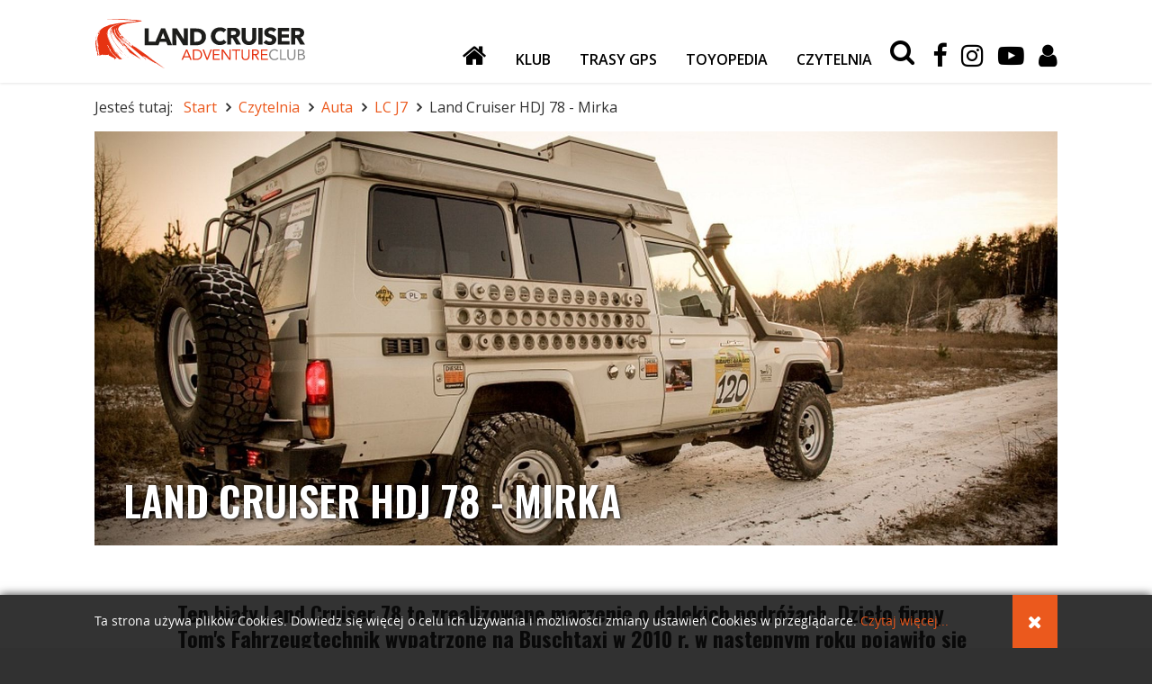

--- FILE ---
content_type: text/html; charset=UTF-8
request_url: https://www.landcruiser.pl/czytelnia-2/auta-2/artykuly-o-toyota-land-cruiser-j7-2/231-land-cruiser-hdj-78-mirka
body_size: 10784
content:

<!DOCTYPE html>
<html lang="pl-pl" dir="ltr">
<head>
    <meta charset="utf-8">
	<meta name="author" content="irko">
	<meta name="og:url" content="https://www.landcruiser.pl/czytelnia-2/auta-2/artykuly-o-toyota-land-cruiser-j7-2/231-land-cruiser-hdj-78-mirka">
	<meta name="og:title" content="Land Cruiser HDJ 78 - Mirka">
	<meta name="og:type" content="article">
	<meta name="og:image" content="https://www.landcruiser.pl/images/fotoart/tytulowa_hzj_100_mirek.jpg">
	<meta name="og:image:secure_url" content="https://www.landcruiser.pl/images/fotoart/tytulowa_hzj_100_mirek.jpg">
	<meta name="og:image:width" content="1920">
	<meta name="og:image:height" content="825">
	<meta name="viewport" content="width=device-width, initial-scale=1">
	<meta name="msapplication-TileColor" content="#d4472b">
	<meta name="theme-color" content="#d4472b">
	<meta name="description" content="Opisy wyjątkowych samochodów klubowiczów - wszystko o modelu  Land Cruiser 70">
	<meta name="generator" content="Joomla! - Open Source Content Management">
	<title>LandCruiserAdventureClub - Land Cruiser HDJ 78 - Mirka</title>
	<link href="https://www.landcruiser.pl/wynik-wyszukiwania?format=opensearch" rel="search" title="OpenSearch LandCruiserAdventureClub" type="application/opensearchdescription+xml">

    <link href="https://www.landcruiser.pl/media/plg_system_rrrcontentmedia/magnific-popup.min.css?e19f9ee2f67e7de9ccb5ff35a3db9842" rel="stylesheet" defer version="auto" />
	<link href="/templates/lcac2023/css/bootstrap.min.css?e19f9ee2f67e7de9ccb5ff35a3db9842" rel="stylesheet" />
	<link href="/templates/lcac2023/css/styles.css?v=1687327013" rel="stylesheet" />
	<link href="/templates/lcac2023/css/font-awesome.min.css?e19f9ee2f67e7de9ccb5ff35a3db9842" rel="stylesheet" />
	<link href="/media/vendor/awesomplete/css/awesomplete.css?1.1.5" rel="stylesheet" />
	<link href="/plugins/system/jce/css/content.css?badb4208be409b1335b815dde676300e" rel="stylesheet" />
	<link href="https://www.landcruiser.pl//media/plg_system_info_ciacho/css/style.css?e19f9ee2f67e7de9ccb5ff35a3db9842" rel="stylesheet" />
	<style>a.thumbnail {display: inline-block; zoom: 1; *display: inline;}</style>

    <script src="/media/vendor/jquery/js/jquery.min.js?3.6.3"></script>
	<script src="/media/legacy/js/jquery-noconflict.min.js?04499b98c0305b16b373dff09fe79d1290976288"></script>
	<script src="https://www.landcruiser.pl/media/plg_system_rrrcontentmedia/script.js?e19f9ee2f67e7de9ccb5ff35a3db9842" defer version="auto"></script>
	<script src="https://www.landcruiser.pl/media/plg_system_rrrcontentmedia/jquery.magnific-popup.min.js?e19f9ee2f67e7de9ccb5ff35a3db9842" defer version="auto"></script>
	<script>
                jQuery(document).ready(function() {
                    for(let i = 0 ; i <= 3 ; i++){
                        if(jQuery(".article-gallery .gallery-link-"+i).lenght == 0){
                            continue;
                        }
                        jQuery(".article-gallery .gallery-link-"+i).magnificPopup({
                            type: "image",
                            closeMarkup: '<button title="%title%" type="button" class="mfp-close"><i class="fa fa-times mfp-close" aria-hidden="true"></i></button>',
                            titleSrc: function(item) {
                                return item.el.attr("title");
                            },
                            gallery: {
                                enabled: true,
                                preload: [1,2],
                                tCounter: '<span class="mfp-counter">%curr% z %total%</span>',
                                arrowMarkup: '<button title="%title%" type="button" class="mfp-arrow r-icon-arrow mfp-prevent-close mfp-arrow-%dir%"><i class="fa fa-chevron-%dir% mfp-prevent-close mfp-arrow-%dir%" aria-hidden="true"></i></button>',
                            }
                        });
                    }
                });
            </script>
	<script src="https://www.landcruiser.pl/templates/lcac2023/js/scripts.js?e19f9ee2f67e7de9ccb5ff35a3db9842"></script>
	<script type="application/json" class="joomla-script-options new">{"joomla.jtext":{"MOD_FINDER_SEARCH_VALUE":"Szukaj..."},"finder-search":{"url":"\/component\/finder\/?task=suggestions.suggest&format=json&tmpl=component&Itemid=101"},"system.paths":{"root":"","rootFull":"https:\/\/www.landcruiser.pl\/","base":"","baseFull":"https:\/\/www.landcruiser.pl\/"},"csrf.token":"8118f7e6da80521b230d4c3f741fd212"}</script>
	<script src="/media/system/js/core.min.js?576eb51da909dcf692c98643faa6fc89629ead18"></script>
	<script src="/media/vendor/webcomponentsjs/js/webcomponents-bundle.min.js?2.7.0" nomodule defer></script>
	<script src="/media/com_finder/js/finder-es5.min.js?14e4c7fdce4ca11c6d12b74bad128529a294b183" nomodule defer></script>
	<script src="/media/system/js/joomla-hidden-mail-es5.min.js?86544755a5c7287d31511970d36b3906e8e22dba" nomodule defer></script>
	<script src="/media/system/js/joomla-hidden-mail.min.js?6829a5ca62409c5d92c27b7c42bad9e81b3a480a" type="module"></script>
	<script src="/media/vendor/awesomplete/js/awesomplete.min.js?1.1.5" defer></script>
	<script src="/media/com_finder/js/finder.min.js?c8b55661ed62db937b8d6856090adf9258c4a0fc" type="module"></script>
	<script type="application/ld+json">{"@context":"https:\/\/schema.org","@type":"BreadcrumbList","itemListElement":[{"@type":"ListItem","position":1,"item":{"@id":"https:\/\/www.landcruiser.pl\/","name":"Start"}},{"@type":"ListItem","position":2,"item":{"@id":"https:\/\/www.landcruiser.pl\/czytelnia","name":"Czytelnia"}},{"@type":"ListItem","position":3,"item":{"@id":"https:\/\/www.landcruiser.pl\/czytelnia\/auta","name":"Auta"}},{"@type":"ListItem","position":4,"item":{"@id":"https:\/\/www.landcruiser.pl\/czytelnia-2\/auta-2\/artykuly-o-toyota-land-cruiser-j7-2","name":"LC J7"}},{"@type":"ListItem","position":5,"item":{"name":"Land Cruiser HDJ 78 - Mirka"}}]}</script>
	<script>
              function info_cookie(){
                 var exdays = 90;
                 var exdate=new Date();
                 exdate.setDate(exdate.getDate() + exdays);
                 document.cookie = 'info_cookie=1;expires='+exdate.toUTCString();
                 document.getElementById('panel_cookie_dol').style.display='none';             
              }
              jQuery(window).load(function() {
                var cookies = document.cookie.split(';');
                if(!cookies.length)
                  document.getElementById('panel_cookie_dol').style.display='none'; 
               });
         </script>

      <!-- Google tag (gtag.js) -->
    <script async 
    src="https://www.googletagmanager.com/gtag/js?id=G-WVWSGT5DKN"></script>
    <script>
       window.dataLayer = window.dataLayer || [];
       function gtag(){dataLayer.push(arguments);}
       gtag('js', new Date());

       gtag('config', 'G-WVWSGT5DKN');
    </script>
    <link rel="apple-touch-icon" sizes="180x180" href="/templates/lcac2023/favicon/apple-touch-icon.png">
    <link rel="icon" type="image/png" sizes="32x32" href="/templates/lcac2023/favicon/favicon-32x32.png">
    <link rel="icon" type="image/png" sizes="16x16" href="/templates/lcac2023/favicon/favicon-16x16.png">
    <link rel="manifest" href="/templates/lcac2023/favicon/site.webmanifest">
    <link rel="mask-icon" href="/templates/lcac2023/favicon/safari-pinned-tab.svg" color="#5bbad5">
</head>

<body class="site com_content view-article layout-blog no-task itemid-644">
    <input type="checkbox" name="navigation-activator" id="navigation-activator" value="1" class="checkbox-toggle" /> 
    <span id="top-page">&nbsp;</span> 
		<div class="page-all">
			<header class="site-header fixed-header white-background">
				<div class="container">
					<div class="row align-items-md-end align-items-center">
						<div class="col-md-3 col-4 logo-content animation">
    						<span>
    							<a href="https://www.landcruiser.pl/" ><img height="66" width="282" class="animation" src="https://www.landcruiser.pl/images/logo.svg" alt="LandCruiserAdventureClub"></a>    						</span>
						</div>
						<div class="col-md-9 col-8 header-right-column">		
            				<div class="top-stripe right">
            					<div class="moduletable animation main-menu upper d-inline-block" id="mod-1-content">
		<ul class="mod-menu mod-list nav ">
<li class="nav-item item-101 default"><a href="/" title="Strona główna" class="fa fa-home"><span class="link-title">Strona główna</span></a></li><li class="nav-item item-116 deeper parent"><input type="checkbox" name="manu-navigation-1" value="1" id="manu-navigation-1-116" class="menu-depper-toggle" /><a href="/klub" title="Klub"><span class="link-title">Klub</span></a><label for="manu-navigation-1-116"><i class="fa fa-angle-right animation"></i></label><ul class="mod-menu__sub list-unstyled small animation"><li class="nav-item item-804"><a href="/klub/patroni" ><span class="link-title">Patroni</span></a></li><li class="nav-item item-113"><a href="/klub/nasze-imprezy" title="Toyotaway"><span class="link-title">Nasze Imprezy</span></a></li><li class="nav-item item-711"><a href="/klub/gadzety" ><span class="link-title">GADŻETY</span></a></li><li class="nav-item item-693"><a href="https://www.facebook.com/groups/2313778221966383/?ref=bookmarks" target="_blank" rel="noopener noreferrer"><span class="link-title">Giełda</span></a></li><li class="nav-item item-694"><a href="https://www.facebook.com/groups/2166050380327327/" target="_blank" rel="noopener noreferrer"><span class="link-title">Forum TORF</span></a></li></ul></li><li class="nav-item item-715"><a href="/trasy-gps" ><span class="link-title">TRASY GPS</span></a></li><li class="nav-item item-112 deeper parent"><input type="checkbox" name="manu-navigation-1" value="1" id="manu-navigation-1-112" class="menu-depper-toggle" /><a href="/toyopedia" title="Toyopedia" class="hidden-desktop-submenu"><span class="link-title">Toyopedia</span></a><label for="manu-navigation-1-112"><i class="fa fa-angle-right animation"></i></label><ul class="mod-menu__sub list-unstyled small animation"><li class="nav-item item-796"><a href="/toyopedia/poczatek" title="Toyota Land Cruiser BJ"><img src="/images/icons/01-Poczatek.jpg" alt="Początek"><span class="image-title">Początek</span></a></li><li class="nav-item item-148"><a href="/toyopedia/toyota-land-cruiser-j4" ><img src="/images/icons/02-J4.jpg" alt="Toyota Land Cruiser J4"><span class="image-title">Toyota Land Cruiser J4</span></a></li><li class="nav-item item-149"><a href="/toyopedia/toyota-land-cruiser-j5" ><img src="/images/icons/03-J5.jpg" alt="Toyota Land Cruiser J5"><span class="image-title">Toyota Land Cruiser J5</span></a></li><li class="nav-item item-154"><a href="/toyopedia/toyota-land-cruiser-j7-hd" ><img src="/images/icons/06-J7HD.jpg" alt="Toyota Land Cruiser J7 HD"><span class="image-title">Toyota Land Cruiser J7 HD</span></a></li><li class="break-row"><li class="nav-item item-150"><a href="/toyopedia/toyota-land-cruiser-j6" class="break-row"><img src="/images/icons/04-J6.jpg" alt="Toyota Land Cruiser J6"><span class="image-title">Toyota Land Cruiser J6</span></a></li><li class="nav-item item-151"><a href="/toyopedia/toyota-land-cruiser-j8" ><img src="/images/icons/08-J8.jpg" alt="Toyota Land Cruiser J8"><span class="image-title">Toyota Land Cruiser J8</span></a></li><li class="nav-item item-152"><a href="/toyopedia/toyota-land-cruiser-j10" ><img src="/images/icons/10-J10.jpg" alt="Toyota Land Cruiser J10"><span class="image-title">Toyota Land Cruiser J10</span></a></li><li class="nav-item item-153"><a href="/toyopedia/toyota-land-cruiser-j20" ><img src="/images/icons/14-J20.jpg" alt="Toyota Land Cruiser J20"><span class="image-title">Toyota Land Cruiser J20</span></a></li><li class="nav-item item-794"><a href="/toyopedia/toyota-land-cruiser-j30" ><img src="/images/icons/17-J30.jpg" alt="Toyota Land Cruiser J30"><span class="image-title">Toyota Land Cruiser J30</span></a></li><li class="break-row"><li class="nav-item item-169"><a href="/toyopedia/toyota-land-cruiser-j7-ld" class="break-row"><img src="/images/icons/07-J7HD.jpg" alt="Toyota Land Cruiser J7 LD"><span class="image-title">Toyota Land Cruiser J7 LD</span></a></li><li class="nav-item item-160"><a href="/toyopedia/toyota-land-cruiser-j9" ><img src="/images/icons/09-J9.jpg" alt="Toyota Land Cruiser J9"><span class="image-title">Toyota Land Cruiser J9</span></a></li><li class="nav-item item-161"><a href="/toyopedia/toyota-land-cruiser-j12" ><img src="/images/icons/11-J12.jpg" alt="Toyota Land Cruiser J12"><span class="image-title">Toyota Land Cruiser J12</span></a></li><li class="nav-item item-162"><a href="/toyopedia/toyota-land-cruiser-j15" ><img src="/images/icons/13-J15.jpg" alt="Toyota Land Cruiser J15"><span class="image-title">Toyota Land Cruiser J15</span></a></li><li class="nav-item item-803"><a href="/toyopedia/toyota-land-cruiser-j250" ><img src="/images/icons/J25.jpg" alt="Toyota Land Cruiser J250"><span class="image-title">Toyota Land Cruiser J250</span></a></li><li class="break-row"><li class="nav-item item-163"><a href="/toyopedia/toyota-hilux" class="break-row"><img src="/images/icons/18-HILUX.jpg" alt="Toyota Hilux"><span class="image-title">Toyota Hilux</span></a></li><li class="nav-item item-670"><a href="/toyopedia/toyota-rav4" title="Toyota Land Cruiser BJ"><img src="/images/icons/16-RAV4.jpg" alt="Toyota RAV4"><span class="image-title">Toyota RAV4</span></a></li></ul></li><li class="nav-item item-111 deeper parent"><input type="checkbox" name="manu-navigation-1" value="1" id="manu-navigation-1-111" class="menu-depper-toggle" /><a href="/czytelnia" title="Czytelnia"><span class="link-title">Czytelnia</span></a><label for="manu-navigation-1-111"><i class="fa fa-angle-right animation"></i></label><ul class="mod-menu__sub list-unstyled small animation"><li class="nav-item item-215 parent"><a href="/czytelnia/relacje-z-wypraw" title="Relacje z wypraw"><img src="/images/ikony_2023/Relacje.svg" alt="Relacje z wypraw"><span class="image-title">Relacje z wypraw</span></a></li><li class="nav-item item-378"><a href="/czytelnia/aktualnosci-nowosci-swiat-inne" title="Aktualności"><img src="/images/ikony_2023/Aktualnosci.svg" alt="Aktualności"><span class="image-title">Aktualności</span></a></li><li class="nav-item item-379 parent"><a href="/czytelnia/testy-i-porady" title="Aktualności"><img src="/images/ikony_2023/Testy_porady.svg" alt="Testy i porady"><span class="image-title">Testy i porady</span></a></li><li class="nav-item item-217 parent"><a href="/czytelnia/auta" title="Aktualności"><img src="/images/ikony_2023/Auta.svg" alt="Auta"><span class="image-title">Auta</span></a></li><li class="nav-item item-377"><a href="/czytelnia/sport" title="Aktualności"><img src="/images/ikony_2023/Sport.svg" alt="Sport"><span class="image-title">Sport</span></a></li></ul></li></ul>
</div>
<div class="moduletable  d-inline-block" id="mod-394-content">
		<div class="mod-finder">
	<input type="checkbox" name="mod-finder-394" value="1" id="mod-finder-394" class="rpopup-activator" />
    <label for="mod-finder-394"><i class="fa fa-search" aria-hidden="true"></i></label>
    <div class="rpopup">
    	<div class="container">
        	<div class="row">
        		<div class="col-lg-6 offset-lg-3">
    				<div class="rpopup-wrapper">
    					<label for="mod-finder-394" class="close-button"><i class="fa fa-times" aria-hidden="true"></i></label>
                        <form class="js-finder-searchform form-search" action="/wynik-wyszukiwania" method="get" role="search">
                            <label for="mod-finder-searchword394" class="d-none finder">Szukaj</label><input type="text" name="q" id="mod-finder-searchword394" class="js-finder-search-query form-control" value="" placeholder="Szukaj...">                        
                                                                                                            </form>
    				</div>
    			</div>
    		</div>
    	</div>
    	<label for="mod-finder-394" class="close-layer">&nbsp;</label>
    </div>
</div></div>
<div class="moduletable d-inline-block mobile-nav-hidden" id="mod-303-content">
		<ul class="mod-menu mod-list nav small-gap">
<li class="nav-item item-122"><a href="https://www.facebook.com/pages/Land-Cruiser-Adventure-Club/613982088667918?fref=ts" class="fa fa-facebook" target="_blank" rel="noopener noreferrer"><span class="link-title">Facebook</span></a></li><li class="nav-item item-442"><a href="https://www.instagram.com/landcruiseradventureclub/" class="fa fa-instagram" target="_blank" rel="noopener noreferrer"><span class="link-title">Instagram</span></a></li><li class="nav-item item-443"><a href="https://www.youtube.com/channel/UCQrik0m_4s-TvI0ejPCNPiQ" class="fa fa-youtube-play" target="_blank" rel="noopener noreferrer"><span class="link-title">YouTube</span></a></li><li class="nav-item item-257"><a href="/logowanie" class="fa fa-user"><span class="link-title">Logowanie</span></a></li></ul>
</div>

            					<div class="d-inline-block d-md-none">
                    				<label for="navigation-activator" class="btn-navbar">
    									<span class="icon-bar first-line animation"></span><span class="icon-bar animation"></span><span class="icon-bar last-line animation"></span>
    								</label>
    							</div>
            				</div>
						</div>
					</div>
    			</div>
			</header>
			<div class="site-header header-duplicate white-background">
				<div class="container">
					<div class="row">
						<div class="col-md-3 col-4 logo-content animation">
							<span>
        						<a href="https://www.landcruiser.pl/" ><img height="66" width="282" class="animation" src="https://www.landcruiser.pl/images/logo.svg" alt="LandCruiserAdventureClub"></a>    						</span>
						</div>
					</div>
    			</div>
			</div>
		
			        		<section class="page-top background-white">
        			<div class="container">
        				<div class="row align-items-center justify-content-center">
            				<div class="moduletable  col-md-12" id="mod-360-content">
		<nav class="mod-breadcrumbs" aria-label="Ścieżka">
    <ol class="list-unstyled">
                    <li class="mod-breadcrumbs__here float-start">
                Jesteś tutaj: &#160;
            </li>
        
        <li class="breadcrumbs-item"><a href="/" class="pathway"><span>Start</span></a></li><li class="breadcrumbs-item"><a href="/czytelnia" class="pathway"><span>Czytelnia</span></a></li><li class="breadcrumbs-item"><a href="/czytelnia/auta" class="pathway"><span>Auta</span></a></li><li class="breadcrumbs-item"><a href="/czytelnia-2/auta-2/artykuly-o-toyota-land-cruiser-j7-2" class="pathway"><span>LC J7</span></a></li><li class="breadcrumbs-item item-active"><span>Land Cruiser HDJ 78 - Mirka</span></li>    </ol>
    </nav>
</div>

            			</div>	
        			</div>
            	</section>
        	        		
        	        		<section class="page-content background-white relative" id="component">
        			<div class="container">
               			<div class="row">
               				               				               				               				<div class="col-lg-12 component-wrapper">
               					
               					<div class="com-content-article item-page" itemscope itemtype="https://schema.org/Article">
	<meta itemprop="inLanguage" content="pl-PL">
   	<div class="article-header">    
		
		<div class="item-image"> <img
		 src="/images/fotoart/tytulowa_hzj_100_mirek.jpg" alt="" itemprop="image"/> </div>
       	<div class="page-header">
										<h1 itemprop="headline">
					Land Cruiser HDJ 78 - Mirka				</h1>
					</div>
	</div>
	
	                    
                    
           
                                                                       
             <div class="row justify-content-center">
				<div class="col-md-10 col-12">
                	<div class="row">
                		<div class="col-xl-12">     
                            <div itemprop="articleBody" class="com-content-article__body">
                                <p>&nbsp;</p>
<h4><strong>Ten biały Land Cruiser 78 to zrealizowane marzenie o dalekich podróżach. Dzieło firmy Tom's Fahrzeugtechnik wypatrzone na&nbsp;Buschtaxi w 2010 r. w następnym roku pojawiło się pod domem Mirka. Nie&nbsp;stworzono go do szalonego off-roadu i upalania w błocie. To auto ma dojechać na koniec świata a potem wrócić, w drodze zapewniając maksimum komfortu na czterech kołach, gdzieś z dala od asfaltu.</strong></h4>
<p>&nbsp;</p>
<p style="text-align: center;">&nbsp;&nbsp;<img src="/components/com_eventgallery/helpers/image.php?option=com_eventgallery&amp;width=1600&amp;view=resizeimage&amp;folder=HDJ_78_Mirka&amp;file=Hdj-78-mirka_2014___IMG_0933.jpg" alt="" /></p>
<p>&nbsp;</p>
<p>Nowy Land Cruiser HZJ 78 nie jest niestety dostępny w oficjalnej sieci sprzedaży Toyoty. Niemiecka firma Toms sprowadza jednak te auta jako lekko używane (prywatny import) i uzbraja we wszystko co zamarzy się podróżnikowi przez dalekie bezdroża. Jest tu więc wygodne łóżko pod podnoszonym dachem, szafki mieszczące zlew, kuchenkę, przetwornice, prysznic, ogromna lodówka, pomysłowe schowki. Całość upakowana do pojemnej karoserii buschtaxi&nbsp;już w nowym dizajnie,&nbsp;które ten model zyskał w 2007 r. Fabrycznie samochód przystosowany był do przewozu 10 osób, po przebudowie homologowany jest na 4.&nbsp;W trakcie wypraw najlepsza (czytaj: najwygodniejsza) konfiguracja to konfiguracja dla dwóch osób, ale w razie potrzeby można zamontować trzeci lub czwarty fotel kosztem jednego zestawu szafek i lodówki.</p>
<p>&nbsp;</p>
<p><img src="/components/com_eventgallery/helpers/image.php?option=com_eventgallery&amp;width=1600&amp;view=resizeimage&amp;folder=HDJ_78_Mirka&amp;file=Hdj-78-mirka_2014___IMG_0900.jpg" alt="" /></p>
<p>&nbsp;</p>
<p>Deska rozdzielcza opisywanego auta wyposażona jest standardowo w prędkościomierz, kontrolki: kierunkowskazów, ciśnienia oleju, załączonych świateł i hamulca. Dodatkowo zamontowane są mierniki ciśnienia oleju, obrotów, temperatury oleju, ciśnienia turbiny doładowania. Samochód posiada dwa akumulatory oraz tzw. system IBS, powodujący odcięcie akumulatora głównego w przypadku, gdy spada napięcie, tak aby wystarczyło prądu na uruchomienie silnika.&nbsp;Niezależnie od tego, akumulatory są doładowywane solarami fotowoltaicznymi, zainstalowanymi na dachu samochodu. Ponadto pojazd wyposażony jest&nbsp;w zewnętrze podłączenie do sieci elektrycznej 220V-240 V, którym możemy między innymi doładowywać akumulatory podczas postoju, zasilać lodówkę czy oświetlenie wewnętrzne.</p>
<p>&nbsp;</p>
<p><img src="/components/com_eventgallery/helpers/image.php?option=com_eventgallery&amp;width=1600&amp;view=resizeimage&amp;folder=HDJ_78_Mirka&amp;file=Hdj-78-mirka_2014___IMG_0901.jpg" alt="" /></p>
<p>&nbsp;</p>
<p>Auto posiada również&nbsp;dwa systemy ogrzewania Webasto– jeden do ogrzewania wnętrza (w celu komfortowego odpoczynku), a drugi do ogrzewania silnika oraz wody do mycia. Drugi system Webasto posiada timer, tak aby załączał się przed momentem, kiedy będzie nam potrzebna ciepła woda. Samochód posiada 100 litrowy zbiornik na wodę , która może być używana do zmywania lub do kąpieli – osprzęt dołączany jest z tyłu samochodu.&nbsp;</p>
<p>Z ciekawostek - ten Land Cruiser posiada dwa sygnały dźwiękowe, w tym jeden pneumatyczny, co się często przydaje w rejonach, gdzie po drogach chodzi sporo zwierzyny.</p>
<p>&nbsp;</p>
<p style="text-align: center;"><img src="/components/com_eventgallery/helpers/image.php?option=com_eventgallery&amp;width=1600&amp;view=resizeimage&amp;folder=HDJ_78_Mirka&amp;file=Hdj-78-mirka_2014___IMG_0884.jpg" alt="" />&nbsp;&nbsp;</p>
<p style="text-align: center;">&nbsp; &nbsp;</p>
<p>Początkowo pojazd napędzał niezawodny silnik HZJ 4,2 1HZ. Niestety człowiek może wszystko, nawet zatrzeć tak trwały motor... W drodze do Mongolii kierowca który miał go doprowadzić na miejsce nie zauważył, że traci olej, że pali sie lampka temperatury i wskaźnik poziomu oleju, że z urwanego przewodu od filtra olej tryska ...&nbsp;</p>
<p>Mongolia została zdobyta setką która Mirek też posiada a po powrocie... buschtaxi dostało nowy motor. Pod maskę trafił silnik 1HD-T wraz z nową, dobraną do niego skrzynią oraz wzmacnianym sprzegłem. Zmiana jednostki napędowej wyszła temu autu tylko na dobre. Uturbiony silnik o mocy 167 KM żwawiej je rozpędza i jest bardziej ekonomiczny w trasie (np. spalanie przy przelotach autostradowych spadło z 17l/100 km do 15l).&nbsp;</p>
<p style="text-align: center;">&nbsp;</p>
<h1>Możliwości terenowe :</h1>
<p>Napęd kół jest realizowany na tył z możliwością dołączenia przodu. Ponadto wyposażony jest w blokadę międzymostową oraz blokady tylnego i przedniego mostu. Oczywistą rzeczą w takim pojeździe jest reduktor.&nbsp;Jeśli&nbsp;to wszystko nie wystarczy, kierowca do pomocy ma jeszcze zamontowaną &nbsp;z przodu wyciągarkę o uciągu blisko 6 ton.&nbsp;Opon to 33 calowe MT-ki&nbsp;firmy BF Goodrich.&nbsp;Cały spód zabezpieczono aluminiowymi osłonami firmy AFN.&nbsp;&nbsp;</p>
<h1>Jak pojazd się sprawuje:</h1>
<p>Auto w trasie, przy przebiegach autostradowych jest dosyć głośne, nawet pomimo tego, że wykonawca projektu znacznie je wyciszył. Mało opływową sylwetkę i gumy MT słychać, jednak nie zbudowano go przecież do jazdy autostradą! Stworzono go do wygodnego przemieszczania się po bezdrożach a znaczek Toyoty gwarantuje, że dojedzie i wróci.&nbsp;Wnętrze wykończono komfortowo - jazdę uprzyjemniają wygodne fotele, dobry system nagłośnienia, nawigacja.&nbsp;</p>
<p>Pewną wadą samochodu jest duży promień skrętu wynikający z faktu, iż zarówno z tyłu jak i z przodu samochodu występują mosty, a ponadto ma on ponad 5 m długości.&nbsp;Mimo swojej wysokości (prawie 2,5 m) oraz wagi (w pełni załadowany samochód podczas wyprawy przekracza 4 tony) prowadzi się dość neutralnie i nie nastręcza kierowcy większych problemów.</p>
<p>Ciekawostką jest ostrzegawczy sygnał dźwiękowy, który załącza się po przekroczeniu 120 km/h. Samochód może jechać z niewiele większą prędkością, tj. ok 140 km/h, a maksymalna z jaką kiedykolwiek jechał to około 160 km/h.</p>
<p>Do tej pory LC przemierzył już kawał świata. Wraz z właścicielem dotarł do Iranu, był uczestnikiem rajdu <a href="http://www.budapestbamako.org/" target="_blank" rel="noopener">Budapest-Bamako</a>, dotarło do Estonii, Rosji, Rumunii ...</p>
<p>&nbsp;</p>
<p style="text-align: center;"><img src="/components/com_eventgallery/helpers/image.php?option=com_eventgallery&amp;width=1600&amp;view=resizeimage&amp;folder=HDJ_78_Mirka&amp;file=budapest-bamako_2.jpg" alt="" width="500" height="297" /></p>
<p>&nbsp;</p>
<p>Pomimo wielkiego doświadczenia w budowaniu tego typu pojazdów przez&nbsp;<a href="http://www.toms-fahrzeugtechnik.de/" target="_blank" rel="noopener">Tom's Fahrzeugtechnik</a>&nbsp;wykonawca nie ustrzegł się drobnych błedów. Np.&nbsp;wydech skierowano na opone. O ile w drodze do Iranu problem ten się nie uwidocznił jako bardzo poważny o tyle w Afryce, dodatkowe podgrzewanie MT-ka spalinami sprawiło że opona stała sie miekka i bardzo podatna na uszkodzenia kamieniami. &nbsp;W drodze powrotnej była naprawiana 5 razy a w Hiszpanii trzeba było zakupić nową.</p>
<p>Innym elementem wymagającym zmiany jest położenie wysokiej szafki za fotelem pasażera. Niestety mebel ten nie pozwala na rozłożenie fotela i pasażer nie może odpoczać, przespać się żeby odetchnąć i bardziej wypoczęty zmienić kierowcę.</p>
<p>Nie mniej ten domek na kołach wiernie służy Mirkowi.&nbsp;Jest to profesjonalnie i bezkompromisowo zbudowany samochód wyprawowy, który ma zapewnić podróżującym osobom wygodę, komfort i bezpieczeństwo podczas wielotygodniowych wyjazdów.</p>
<p>Życzymy autu i właścicielowi następnych tysięcy kilometrów tras w ciekawe miejsca bliższe i te na końcu świata ...</p>
<p>&nbsp;</p>
<p style="text-align: right;">tekst i zdjęcia: <a href="https://www.facebook.com/irko.rek">Ireneusz Rek</a></p>
<p>&nbsp;</p>
<p>&nbsp;</p>
<p>&nbsp;</p>
<h1><strong>Toyota HZJ 78 wersja wyprawowa</strong></h1>
<p>Najważniejsze parametry&nbsp;</p>
<p>&nbsp;</p>
<p>Silnik&nbsp; &nbsp; &nbsp; &nbsp; &nbsp; &nbsp; &nbsp; &nbsp; &nbsp; &nbsp; &nbsp; &nbsp; &nbsp; 6 cylindrów w układzie rzędowym z bezpośrednim wtryskiem</p>
<p>Pojemność&nbsp; &nbsp; &nbsp; &nbsp; &nbsp; &nbsp; &nbsp; &nbsp; &nbsp;4,2 litra (każdy tłok jest wielkości słoika litrowego)</p>
<p>Moc &nbsp; &nbsp; &nbsp; &nbsp; &nbsp; &nbsp; &nbsp; &nbsp; &nbsp; &nbsp; &nbsp; &nbsp; &nbsp; 167 KM&nbsp;</p>
<p>Moment &nbsp; &nbsp; &nbsp; &nbsp; &nbsp; &nbsp; &nbsp; &nbsp; &nbsp; &nbsp; &nbsp;380 Nm przy 2200 obr./min.</p>
<p>Spalanie &nbsp;&nbsp;&nbsp;&nbsp;&nbsp;&nbsp;&nbsp;&nbsp;&nbsp;&nbsp;&nbsp;&nbsp;&nbsp;&nbsp;&nbsp;&nbsp;&nbsp;&nbsp;&nbsp; 15-20 litrów/100 km</p>
<p>Zbiornik paliwa&nbsp; &nbsp; &nbsp; &nbsp; &nbsp; &nbsp;270 litrów (180 + 90)</p>
<p>Zasięg &nbsp; &nbsp; &nbsp; &nbsp; &nbsp; &nbsp; &nbsp; &nbsp; &nbsp; &nbsp; &nbsp; &nbsp;1500 km–2000 km</p>
<p>&nbsp;</p>
<p>Nadwozie &nbsp; &nbsp; &nbsp; &nbsp; &nbsp; &nbsp; &nbsp; &nbsp; &nbsp;model 78 buschtaxi</p>
<p>Rozstaw osi&nbsp;&nbsp;&nbsp;&nbsp;&nbsp;&nbsp;&nbsp;&nbsp;&nbsp;&nbsp;&nbsp;&nbsp;&nbsp;&nbsp; ponad 3 metry (3030 mm)</p>
<p>&nbsp;</p>
<p>&nbsp;</p>
<p style="text-align: center;">KONTAKT:&nbsp;<a href="http://auto4x4team.pl/" target="_blank" rel="noopener">auto4x4team.pl</a></p>
<p><img style="display: block; margin-left: auto; margin-right: auto;" src="/components/com_eventgallery/helpers/image.php?option=com_eventgallery&amp;width=1600&amp;view=resizeimage&amp;folder=HDJ_78_Mirka&amp;file=projekt2_05.jpg" alt="" width="150" height="112" /></p>
<p>&nbsp;</p>
<p>&nbsp;</p>
<p style="text-align: center;"><strong>ZOBACZ PEŁNĄ GALERIĘ ZDJĘĆ</strong></p>
<p>&nbsp;</p>
<p></p>
<p>&nbsp;</p>
<p style="text-align: center;"><strong>GALERIA ZDJĘĆ Z SAMOTNEGO RAJDU PO ZACHODNIEJ AFRYCE</strong></p>
<p>&nbsp;</p>
<p><div class="gallery-content article-gallery"><div class="row"><div class="center item col-xl-3 col-lg-4 col-md-4 col-sm-6 col-12"><a href="https://www.landcruiser.pl/images/eventgallery/Samotnie_po_zachodniej_afryce_roman_piotrowski/projekt2_05.jpg" class="gallery-link-2" title=""><img class="resize-gallery resize" src="https://www.landcruiser.pl/images/eventgallery/Samotnie_po_zachodniej_afryce_roman_piotrowski/projekt2_05.jpg" alt="" /></a></div><div class="center item col-xl-3 col-lg-4 col-md-4 col-sm-6 col-12"><a href="https://www.landcruiser.pl/images/eventgallery/Samotnie_po_zachodniej_afryce_roman_piotrowski/Roman_Piotrowski_Afryka_____001.jpg" class="gallery-link-2" title=""><img class="resize-gallery resize thumbnail" src="/images/thumbnails/images/eventgallery/Samotnie_po_zachodniej_afryce_roman_piotrowski/Roman_Piotrowski_Afryka_____001-fill-550x368.jpg" alt="" height="368" width="550" /></a></div><div class="center item col-xl-3 col-lg-4 col-md-4 col-sm-6 col-12"><a href="https://www.landcruiser.pl/images/eventgallery/Samotnie_po_zachodniej_afryce_roman_piotrowski/Roman_Piotrowski_Afryka_____002.jpg" class="gallery-link-2" title=""><img class="resize-gallery resize thumbnail" src="/images/thumbnails/images/eventgallery/Samotnie_po_zachodniej_afryce_roman_piotrowski/Roman_Piotrowski_Afryka_____002-fill-550x368.jpg" alt="" height="368" width="550" /></a></div><div class="center item col-xl-3 col-lg-4 col-md-4 col-sm-6 col-12"><a href="https://www.landcruiser.pl/images/eventgallery/Samotnie_po_zachodniej_afryce_roman_piotrowski/Roman_Piotrowski_Afryka_____003.jpg" class="gallery-link-2" title=""><img class="resize-gallery resize thumbnail" src="/images/thumbnails/images/eventgallery/Samotnie_po_zachodniej_afryce_roman_piotrowski/Roman_Piotrowski_Afryka_____003-fill-550x368.jpg" alt="" height="368" width="550" /></a></div><div class="center item col-xl-3 col-lg-4 col-md-4 col-sm-6 col-12"><a href="https://www.landcruiser.pl/images/eventgallery/Samotnie_po_zachodniej_afryce_roman_piotrowski/Roman_Piotrowski_Afryka_____004.jpg" class="gallery-link-2" title=""><img class="resize-gallery resize thumbnail" src="/images/thumbnails/images/eventgallery/Samotnie_po_zachodniej_afryce_roman_piotrowski/Roman_Piotrowski_Afryka_____004-fill-550x368.jpg" alt="" height="368" width="550" /></a></div><div class="center item col-xl-3 col-lg-4 col-md-4 col-sm-6 col-12"><a href="https://www.landcruiser.pl/images/eventgallery/Samotnie_po_zachodniej_afryce_roman_piotrowski/Roman_Piotrowski_Afryka_____005.jpg" class="gallery-link-2" title=""><img class="resize-gallery resize thumbnail" src="/images/thumbnails/images/eventgallery/Samotnie_po_zachodniej_afryce_roman_piotrowski/Roman_Piotrowski_Afryka_____005-fill-550x368.jpg" alt="" height="368" width="550" /></a></div><div class="center item col-xl-3 col-lg-4 col-md-4 col-sm-6 col-12"><a href="https://www.landcruiser.pl/images/eventgallery/Samotnie_po_zachodniej_afryce_roman_piotrowski/Roman_Piotrowski_Afryka_____006.jpg" class="gallery-link-2" title=""><img class="resize-gallery resize thumbnail" src="/images/thumbnails/images/eventgallery/Samotnie_po_zachodniej_afryce_roman_piotrowski/Roman_Piotrowski_Afryka_____006-fill-550x368.jpg" alt="" height="368" width="550" /></a></div><div class="center item col-xl-3 col-lg-4 col-md-4 col-sm-6 col-12"><a href="https://www.landcruiser.pl/images/eventgallery/Samotnie_po_zachodniej_afryce_roman_piotrowski/Roman_Piotrowski_Afryka_____007.jpg" class="gallery-link-2" title=""><img class="resize-gallery resize thumbnail" src="/images/thumbnails/images/eventgallery/Samotnie_po_zachodniej_afryce_roman_piotrowski/Roman_Piotrowski_Afryka_____007-fill-550x368.jpg" alt="" height="368" width="550" /></a></div><div class="center item col-xl-3 col-lg-4 col-md-4 col-sm-6 col-12"><a href="https://www.landcruiser.pl/images/eventgallery/Samotnie_po_zachodniej_afryce_roman_piotrowski/Roman_Piotrowski_Afryka_____008.jpg" class="gallery-link-2" title=""><img class="resize-gallery resize thumbnail" src="/images/thumbnails/images/eventgallery/Samotnie_po_zachodniej_afryce_roman_piotrowski/Roman_Piotrowski_Afryka_____008-fill-550x368.jpg" alt="" height="368" width="550" /></a></div><div class="center item col-xl-3 col-lg-4 col-md-4 col-sm-6 col-12"><a href="https://www.landcruiser.pl/images/eventgallery/Samotnie_po_zachodniej_afryce_roman_piotrowski/Roman_Piotrowski_Afryka_____009.jpg" class="gallery-link-2" title=""><img class="resize-gallery resize thumbnail" src="/images/thumbnails/images/eventgallery/Samotnie_po_zachodniej_afryce_roman_piotrowski/Roman_Piotrowski_Afryka_____009-fill-550x368.jpg" alt="" height="368" width="550" /></a></div><div class="center item col-xl-3 col-lg-4 col-md-4 col-sm-6 col-12"><a href="https://www.landcruiser.pl/images/eventgallery/Samotnie_po_zachodniej_afryce_roman_piotrowski/Roman_Piotrowski_Afryka_____010.jpg" class="gallery-link-2" title=""><img class="resize-gallery resize thumbnail" src="/images/thumbnails/images/eventgallery/Samotnie_po_zachodniej_afryce_roman_piotrowski/Roman_Piotrowski_Afryka_____010-fill-550x368.jpg" alt="" height="368" width="550" /></a></div><div class="center item col-xl-3 col-lg-4 col-md-4 col-sm-6 col-12"><a href="https://www.landcruiser.pl/images/eventgallery/Samotnie_po_zachodniej_afryce_roman_piotrowski/Roman_Piotrowski_Afryka_____011.jpg" class="gallery-link-2" title=""><img class="resize-gallery resize thumbnail" src="/images/thumbnails/images/eventgallery/Samotnie_po_zachodniej_afryce_roman_piotrowski/Roman_Piotrowski_Afryka_____011-fill-550x368.jpg" alt="" height="368" width="550" /></a></div></div></div></p>
<p>&nbsp;</p>
<p><br /><br /></p>                                 
                                                                	<div class="gallery-content article-gallery"><h2>Galeria</h2><div class="row"><div class="center item col-xl-3 col-lg-4 col-md-4 col-sm-6 col-12"><a href="https://www.landcruiser.pl/images/rrrcontentemedia/b4JQQAtETahudwJn-231/LC_78_Mirek.jpg" class="gallery-link-1" title="LC_78_Mirek"><img class="resize-gallery resize thumbnail" src="/images/thumbnails/images/rrrcontentemedia/b4JQQAtETahudwJn-231/LC_78_Mirek-fill-550x368.jpg" alt="LC_78_Mirek" height="368" width="550" /></a></div><div class="center item col-xl-3 col-lg-4 col-md-4 col-sm-6 col-12"><a href="https://www.landcruiser.pl/images/rrrcontentemedia/b4JQQAtETahudwJn-231/budapest-bamako_2.jpg" class="gallery-link-1" title="budapest-bamako_2"><img class="resize-gallery resize thumbnail" src="/images/thumbnails/images/rrrcontentemedia/b4JQQAtETahudwJn-231/budapest-bamako_2-fill-550x368.jpg" alt="budapest-bamako_2" height="368" width="550" /></a></div><div class="center item col-xl-3 col-lg-4 col-md-4 col-sm-6 col-12"><a href="https://www.landcruiser.pl/images/rrrcontentemedia/b4JQQAtETahudwJn-231/budapest-bamako_3.jpg" class="gallery-link-1" title="budapest-bamako_3"><img class="resize-gallery resize thumbnail" src="/images/thumbnails/images/rrrcontentemedia/b4JQQAtETahudwJn-231/budapest-bamako_3-fill-550x368.jpg" alt="budapest-bamako_3" height="368" width="550" /></a></div><div class="center item col-xl-3 col-lg-4 col-md-4 col-sm-6 col-12"><a href="https://www.landcruiser.pl/images/rrrcontentemedia/b4JQQAtETahudwJn-231/budapest-bamako_4.jpg" class="gallery-link-1" title="budapest-bamako_4"><img class="resize-gallery resize thumbnail" src="/images/thumbnails/images/rrrcontentemedia/b4JQQAtETahudwJn-231/budapest-bamako_4-fill-550x368.jpg" alt="budapest-bamako_4" height="368" width="550" /></a></div><div class="center item col-xl-3 col-lg-4 col-md-4 col-sm-6 col-12"><a href="https://www.landcruiser.pl/images/rrrcontentemedia/b4JQQAtETahudwJn-231/Hdj-78-mirka_2014___IMG_0852.jpg" class="gallery-link-1" title="Hdj-78-mirka_2014___IMG_0852"><img class="resize-gallery resize thumbnail" src="/images/thumbnails/images/rrrcontentemedia/b4JQQAtETahudwJn-231/Hdj-78-mirka_2014___IMG_0852-fill-550x368.jpg" alt="Hdj-78-mirka_2014___IMG_0852" height="368" width="550" /></a></div><div class="center item col-xl-3 col-lg-4 col-md-4 col-sm-6 col-12"><a href="https://www.landcruiser.pl/images/rrrcontentemedia/b4JQQAtETahudwJn-231/Hdj-78-mirka_2014___IMG_0857.jpg" class="gallery-link-1" title="Hdj-78-mirka_2014___IMG_0857"><img class="resize-gallery resize thumbnail" src="/images/thumbnails/images/rrrcontentemedia/b4JQQAtETahudwJn-231/Hdj-78-mirka_2014___IMG_0857-fill-550x368.jpg" alt="Hdj-78-mirka_2014___IMG_0857" height="368" width="550" /></a></div><div class="center item col-xl-3 col-lg-4 col-md-4 col-sm-6 col-12"><a href="https://www.landcruiser.pl/images/rrrcontentemedia/b4JQQAtETahudwJn-231/Hdj-78-mirka_2014___IMG_0858.jpg" class="gallery-link-1" title="Hdj-78-mirka_2014___IMG_0858"><img class="resize-gallery resize thumbnail" src="/images/thumbnails/images/rrrcontentemedia/b4JQQAtETahudwJn-231/Hdj-78-mirka_2014___IMG_0858-fill-550x368.jpg" alt="Hdj-78-mirka_2014___IMG_0858" height="368" width="550" /></a></div><div class="center item col-xl-3 col-lg-4 col-md-4 col-sm-6 col-12"><a href="https://www.landcruiser.pl/images/rrrcontentemedia/b4JQQAtETahudwJn-231/Hdj-78-mirka_2014___IMG_0859.jpg" class="gallery-link-1" title="Hdj-78-mirka_2014___IMG_0859"><img class="resize-gallery resize thumbnail" src="/images/thumbnails/images/rrrcontentemedia/b4JQQAtETahudwJn-231/Hdj-78-mirka_2014___IMG_0859-fill-550x368.jpg" alt="Hdj-78-mirka_2014___IMG_0859" height="368" width="550" /></a></div><div class="center item col-xl-3 col-lg-4 col-md-4 col-sm-6 col-12"><a href="https://www.landcruiser.pl/images/rrrcontentemedia/b4JQQAtETahudwJn-231/Hdj-78-mirka_2014___IMG_0860.jpg" class="gallery-link-1" title="Hdj-78-mirka_2014___IMG_0860"><img class="resize-gallery resize thumbnail" src="/images/thumbnails/images/rrrcontentemedia/b4JQQAtETahudwJn-231/Hdj-78-mirka_2014___IMG_0860-fill-550x368.jpg" alt="Hdj-78-mirka_2014___IMG_0860" height="368" width="550" /></a></div><div class="center item col-xl-3 col-lg-4 col-md-4 col-sm-6 col-12"><a href="https://www.landcruiser.pl/images/rrrcontentemedia/b4JQQAtETahudwJn-231/Hdj-78-mirka_2014___IMG_0862.jpg" class="gallery-link-1" title="Hdj-78-mirka_2014___IMG_0862"><img class="resize-gallery resize thumbnail" src="/images/thumbnails/images/rrrcontentemedia/b4JQQAtETahudwJn-231/Hdj-78-mirka_2014___IMG_0862-fill-550x368.jpg" alt="Hdj-78-mirka_2014___IMG_0862" height="368" width="550" /></a></div><div class="center item col-xl-3 col-lg-4 col-md-4 col-sm-6 col-12"><a href="https://www.landcruiser.pl/images/rrrcontentemedia/b4JQQAtETahudwJn-231/Hdj-78-mirka_2014___IMG_0863.jpg" class="gallery-link-1" title="Hdj-78-mirka_2014___IMG_0863"><img class="resize-gallery resize thumbnail" src="/images/thumbnails/images/rrrcontentemedia/b4JQQAtETahudwJn-231/Hdj-78-mirka_2014___IMG_0863-fill-550x368.jpg" alt="Hdj-78-mirka_2014___IMG_0863" height="368" width="550" /></a></div><div class="center item col-xl-3 col-lg-4 col-md-4 col-sm-6 col-12"><a href="https://www.landcruiser.pl/images/rrrcontentemedia/b4JQQAtETahudwJn-231/Hdj-78-mirka_2014___IMG_0867.jpg" class="gallery-link-1" title="Hdj-78-mirka_2014___IMG_0867"><img class="resize-gallery resize thumbnail" src="/images/thumbnails/images/rrrcontentemedia/b4JQQAtETahudwJn-231/Hdj-78-mirka_2014___IMG_0867-fill-550x368.jpg" alt="Hdj-78-mirka_2014___IMG_0867" height="368" width="550" /></a></div></div><p class="center"><a href="https://www.landcruiser.pl/czytelnia-2/auta-2/artykuly-o-toyota-land-cruiser-j7-2/231-land-cruiser-hdj-78-mirka/galeria" class="button">Pełna galeria</a></p></div>                                                                
                                                                 
                            </div>
                
                                                
                                                                                                                                                                                            			</div>
        		        	</div>
        </div>
	</div>
</div>

               				</div>
               				               			</div>
               		</div>
        		</section>
        	        	
        	        	
        	
        	        		<div class="page-footer">
            		            			<section class="page-bottom animation">
            				<div class="container">
            					<div class="row">
            						                					
            						            							<div class="col-lg-8">
            								<div class="row">
                								<div class="moduletable  col-md-12" id="mod-294-content">
		<ul class="mod-menu mod-list nav footer-menu">
<li class="nav-item item-490 deeper parent"><input type="checkbox" name="manu-navigation-294" value="1" id="manu-navigation-294-490" class="menu-depper-toggle" /><a href="/klub" title="Klub"><span class="link-title">Klub</span></a><label for="manu-navigation-294-490"><i class="fa fa-angle-right animation"></i></label><ul class="mod-menu__sub list-unstyled small animation"><li class="nav-item item-491"><a href="/klub/nasze-imprezy" title="Toyotaway"><span class="link-title">Nasze Imprezy</span></a></li><li class="nav-item item-716"><a href="/klub/gadzety" title="Toyotaway"><span class="link-title">Gadżety</span></a></li><li class="nav-item item-717"><a href="https://www.facebook.com/groups/2313778221966383/?ref=bookmarks" title="Toyotaway"><span class="link-title">Giełda</span></a></li><li class="nav-item item-718"><a href="https://www.facebook.com/groups/2166050380327327/" title="Toyotaway"><span class="link-title">Forum TORF</span></a></li></ul></li><li class="nav-item item-744 divider deeper parent"><input type="checkbox" name="manu-navigation-294" value="1" id="manu-navigation-294-744" class="menu-depper-toggle" /><span class="mod-menu__separator separator ">Na skróty</span>
<label for="manu-navigation-294-744"><i class="fa fa-angle-right animation"></i></label><ul class="mod-menu__sub list-unstyled small animation"><li class="nav-item item-719"><a href="/trasy-gps" title="Klub"><span class="link-title">Trasy GPS</span></a></li><li class="nav-item item-509"><a href="/toyopedia" title="Toyopedia"><span class="link-title">Toyopedia</span></a></li><li class="nav-item item-708"><a href="http://toyotaoffroadfestival.pl/" target="_blank" rel="noopener noreferrer"><span class="link-title">TOYOTA OFF-ROAD FESTIVAL</span></a></li></ul></li><li class="nav-item item-595 active deeper parent"><input type="checkbox" name="manu-navigation-294" value="1" id="manu-navigation-294-595" class="menu-depper-toggle" /><a href="/czytelnia" title="Czytelnia"><span class="link-title">Czytelnia</span></a><label for="manu-navigation-294-595"><i class="fa fa-angle-right animation"></i></label><ul class="mod-menu__sub list-unstyled small animation"><li class="nav-item item-596"><a href="/czytelnia/relacje-z-wypraw" title="Relacje z wypraw"><span class="link-title">Relacje z wypraw</span></a></li><li class="nav-item item-597"><a href="/czytelnia/aktualnosci-nowosci-swiat-inne" title="Aktualności"><span class="link-title">Aktualności</span></a></li><li class="nav-item item-601"><a href="/component/content/article/231-land-cruiser-hdj-78-mirka?layout=blog&amp;Itemid=&amp;catid=55" title="Aktualności"><span class="link-title">Wydarzenia</span></a></li><li class="nav-item item-602"><a href="/czytelnia/sport" title="Aktualności"><span class="link-title">Sport</span></a></li><li class="nav-item item-613"><a href="/czytelnia/testy-i-porady" title="Aktualności"><span class="link-title">Testy i porady</span></a></li><li class="nav-item item-604 active parent"><a href="/czytelnia/auta" title="Aktualności"><span class="link-title">Auta</span></a></li></ul></li></ul>
</div>

                							</div>
                						</div>
                					                					
                					            							<div class="col-lg-4">
            								<div class="row align-items-center">
                								<div class="moduletable  footer-contact col-xl-12 col-lg-12 col-md-6 col-sm-12 col-12" id="mod-296-content">
			<h3 ><span>KONTAKT:</span></h3>		
<div id="mod-custom296" class="mod-custom custom">
    <p><span>+48 500 00 LCAC <br />+48 500 00 5222</span></p></div>
</div>
<div class="moduletable  col-xl-12 col-lg-12 col-md-6 col-sm-12 col-12" id="mod-297-content">
		<ul class="mod-menu mod-list nav social-menu">
<li class="nav-item item-122"><a href="https://www.facebook.com/pages/Land-Cruiser-Adventure-Club/613982088667918?fref=ts" class="fa fa-facebook" target="_blank" rel="noopener noreferrer"><span class="link-title">Facebook</span></a></li><li class="nav-item item-442"><a href="https://www.instagram.com/landcruiseradventureclub/" class="fa fa-instagram" target="_blank" rel="noopener noreferrer"><span class="link-title">Instagram</span></a></li><li class="nav-item item-443"><a href="https://www.youtube.com/channel/UCQrik0m_4s-TvI0ejPCNPiQ" class="fa fa-youtube-play" target="_blank" rel="noopener noreferrer"><span class="link-title">YouTube</span></a></li><li class="nav-item item-257"><a href="/logowanie" class="fa fa-user"><span class="link-title">Logowanie</span></a></li></ul>
</div>

                							</div>
                						</div>
                					                				</div>
            				</div>
                		</section>
            		            	
            		            			<footer>
            				<div class="container">
                    			<div class="row align-items-center copyrights">
                    				<div class="moduletable  col-md-12" id="mod-353-content">
		
<div id="mod-custom353" class="mod-custom custom">
    <p><span>(C) 2014-2022 Fundacja Rozwoju Sportu i Turystyki Motorowej - APEX</span></p></div>
</div>

                    			</div>
            				</div>
                		</footer>
            		            	</div>
        			</div>
		
		<a href="#top-page" class="top-page-arrow"><i class="fa fa-angle-up"></i></a>
		<link rel="preconnect" href="https://fonts.googleapis.com">
        <link rel="preconnect" href="https://fonts.gstatic.com" crossorigin>
		<link href="https://fonts.googleapis.com/css?family=Open+Sans:400,400i,500,600&amp;subset=latin-ext&amp;=swap" rel="stylesheet">
		<link href="https://fonts.googleapis.com/css?family=Oswald:600,700&amp;subset=latin-ext&amp;=swap" rel="stylesheet">
        
    	
	<div id="panel_cookie_dol" class="panel_cookie"><div class="container"><div><div class="tresc"><h4>Informacje o plikach cookie</h4><p>Ta strona używa plików Cookies. Dowiedz się więcej o celu ich używania i możliwości zmiany ustawień Cookies w przeglądarce. <a href="/regulamin-cookies-2">Czytaj więcej...</a></p></div><button id="ukryj" value="Zamknij" onclick="info_cookie();"><i class="fa fa-times" aria-hidden="true"></i></button></div></div></div></body>
</html>


--- FILE ---
content_type: text/css
request_url: https://www.landcruiser.pl/templates/lcac2023/css/styles.css?v=1687327013
body_size: 9470
content:
html{margin:0 !important}html,body{height:100%}.hidden-desktop{display:none !important}.hidden-phone{display:block}.hidden-br br{display:none}.pull-left{float:left}.pull-right{float:right}.right{text-align:right}.left{text-align:left}.center{text-align:center}.upper,.uppercase{text-transform:uppercase}.lower,.lowercase{text-transform:lowercase}.right-direction{direction:rtl}.strong,.bold{font-weight:bolder}.bottom-gap{margin-bottom:10px}.top-gap{margin-top:20px}.uppercase{text-transform:uppercase}.fixed-right{left:auto;right:0}.error-content{clear:both;color:#d50000;padding:0;margin:3px 0 0;font-size:.9em}.success-message{font-size:2.4em;font-weight:bold;line-height:1.4em;text-align:center;color:#2e6739;vertical-align:middle;margin:3em 0}.collapse{display:block}.empty-message{font-size:2.8em;line-height:2em;margin:100px 0}.rrrresize-img{max-width:100%;height:auto}.img-fluid img{height:auto;max-width:100%}.full-width{width:100vw;position:relative;left:50%;right:50%;margin-left:-50vw;margin-right:-50vw}.top-negative-margin{margin-top:-3em}.font-awesome,.rrraccordion-records label::after,.mod-breadcrumbs ol li::before,.mod-breadcrumbs ul li::before{font:normal normal normal 14px/1 FontAwesome;font-weight:900;font-size:inherit;text-rendering:auto;-webkit-font-smoothing:antialiased;-moz-osx-font-smoothing:grayscale}.element-invisible{display:none !important}.inline-block{display:inline-block}.relative,.container{position:relative}.static{position:static}.blue-background{background-color:#8ABFC7;color:#FFF}.white-background{background-color:#FFF;overflow:hidden}.list-unstyled{padding:0;margin:0;list-style:none}.list-inline li{display:inline-block;margin-left:15px;vertical-align:middle}.list-inline li:first-child{margin-left:0;padding-left:0}.table-list{display:table;table-layout:fixed;width:100%;margin:0}.table-list.unfixed{table-layout:auto}.table-list>*{display:table-cell;vertical-align:middle}.table-list>* a{display:block}a{color:#8ABFC7}a:hover{color:#000;text-decoration:none}.animation,.button,input[type=submit],form button,.article-readmore a,.cookies-button,body .panel_cookie button,mobile-navigation,.links-hover-line a::after,.links-hover-line label::after,form .form-check label::after,.rslider.opacity .slide-wrapper,.rrraccordion-records label::after,.rpopup,a,a>img,a .youtube,label,label>img{-webkit-transition-duration:0.2s;transition-duration:0.2s;-webkit-transition-property:all;transition-property:all;-webkit-backface-visibility:hidden;-webkit-transform:translateZ(0) scale(1, 1)}a:hover img,a:hover .youtube,label:hover>img{opacity:.8}.animation-svg,svg *{-webkit-transition-duration:0.2s;transition-duration:0.2s;-webkit-transition-property:all;transition-property:all}.dropdown-content{font-size:1em;position:absolute;top:100%;width:auto;white-space:nowrap;min-width:100%;margin:0;max-height:0;overflow:hidden;padding:0;list-style:none}.dropdown-content-active{max-height:2000px}h1,h2,h3,h4,h5,h6{line-height:1.4em;font-size:2.2em;font-weight:600}h2{font-size:2em}h3{font-size:1.8em}h4{font-size:1.6em}h5{font-size:1.4em}h6{font-size:1.2em}.parallax-gap{height:460px;border:50px solid #FFF;border-width:50px 0;-webkit-box-sizing:content-box;box-sizing:content-box}.checked_checkbox,.unchecked_checkbox,.checked_radio,.unchecked_radio{display:inline-block;height:20px;width:20px;border:1px solid #999;vertical-align:middle;-webkit-box-sizing:content-box;box-sizing:content-box}.checked_checkbox span,.checked_radio span{width:12px;height:12px;display:block;margin:4px auto;background-color:#95a5a6;-webkit-box-sizing:content-box;box-sizing:content-box}.video-content{position:relative;height:0;overflow:hidden;padding-top:56.25%}.video-content video,.video-content iframe{position:absolute;top:0;left:0;width:100%;height:100%}.rotate{position:absolute;top:50%;height:2px;margin-top:-1px;line-height:0px;text-align:center;left:-13%;-webkit-transform:translateX(-50%) rotate(-90deg);transform:translateX(-50%) rotate(-90deg);white-space:nowrap;font-size:12em;font-weight:100;letter-spacing:15px;color:#8ABFC7}.rotate *{font-weight:100;font-size:1em;line-height:1.3em}.inline-children>*{display:inline-block;vertical-align:bottom}.button,input[type=submit],form button,.article-readmore a,.cookies-button{border-width:0;color:#FFF;background-color:#cecfd0;cursor:pointer;padding:16px 50px;font-weight:400;display:inline-block;width:auto;-webkit-box-shadow:0 0;box-shadow:0 0;text-shadow:none;border:2px solid #cecfd0;font-size:16px;font-family:"Open Sans",sans-serif;overflow:hidden;line-height:1.3em;text-transform:uppercase}.button:hover,input[type=submit]:hover,form button:hover,.article-readmore a:hover,.cookies-button:hover{color:#cecfd0;background-color:#FFF;text-decoration:none}.button.button-full-width,input[type=submit].button-full-width,form button.button-full-width,.article-readmore a.button-full-width,.cookies-button.button-full-width{padding-left:0;padding-right:0;width:100%}.button.button-unimportant,input[type=submit].button-unimportant,form button.button-unimportant,.article-readmore a.button-unimportant,.cookies-button.button-unimportant{background-color:#f3f3f3}.button.button-unimportant:hover,input[type=submit].button-unimportant:hover,form button.button-unimportant:hover,.article-readmore a.button-unimportant:hover,.cookies-button.button-unimportant:hover{color:#4c4c4c;background-color:#8ABFC7;text-decoration:none;color:#FFF}.button.button-orange,input[type=submit].button-orange,form button.button-orange,.article-readmore a.button-orange,.cookies-button.button-orange{background-color:#eb591d;border-color:#eb591d}.button.button-orange:hover,input[type=submit].button-orange:hover,form button.button-orange:hover,.article-readmore a.button-orange:hover,.cookies-button.button-orange:hover{color:#FFF;background-color:#313131;border-color:#313131}.button.button-ecru,input[type=submit].button-ecru,form button.button-ecru,.article-readmore a.button-ecru,.cookies-button.button-ecru{background-color:#F5F5F5;color:#f3f3f3}.button.button-ecru:hover,.button.button-ecru:active,input[type=submit].button-ecru:hover,input[type=submit].button-ecru:active,form button.button-ecru:hover,form button.button-ecru:active,.article-readmore a.button-ecru:hover,.article-readmore a.button-ecru:active,.cookies-button.button-ecru:hover,.cookies-button.button-ecru:active{color:#FFF;background-color:#8ABFC7}.button.button-simple,input[type=submit].button-simple,form button.button-simple,.article-readmore a.button-simple,.cookies-button.button-simple{padding:8px 35px;text-transform:none;font-weight:300;display:block;-webkit-box-shadow:0 0;box-shadow:0 0}.button.button-simple::after,input[type=submit].button-simple::after,form button.button-simple::after,.article-readmore a.button-simple::after,.cookies-button.button-simple::after{display:none}.button.button-red,input[type=submit].button-red,form button.button-red,.article-readmore a.button-red,.cookies-button.button-red{color:#FFF;background-color:#f02}.button.button-red:hover,.button.button-red:active,input[type=submit].button-red:hover,input[type=submit].button-red:active,form button.button-red:hover,form button.button-red:active,.article-readmore a.button-red:hover,.article-readmore a.button-red:active,.cookies-button.button-red:hover,.cookies-button.button-red:active{color:#FFF;background-color:#8ABFC7}.button.no-shadow,input[type=submit].no-shadow,form button.no-shadow,.article-readmore a.no-shadow,.cookies-button.no-shadow{-webkit-box-shadow:0 0;box-shadow:0 0}.button.no-icon::after,input[type=submit].no-icon::after,form button.no-icon::after,.article-readmore a.no-icon::after,.cookies-button.no-icon::after{display:none}.button.text-normal,input[type=submit].text-normal,form button.text-normal,.article-readmore a.text-normal,.cookies-button.text-normal{text-transform:none}.button.button-white,input[type=submit].button-white,form button.button-white,.article-readmore a.button-white,.cookies-button.button-white{background-color:#FFF;color:#8ABFC7}.button.button-white:hover,input[type=submit].button-white:hover,form button.button-white:hover,.article-readmore a.button-white:hover,.cookies-button.button-white:hover{background-color:#8E8E8E;color:#FFF}.button.button-white:hover svg .a,input[type=submit].button-white:hover svg .a,form button.button-white:hover svg .a,.article-readmore a.button-white:hover svg .a,.cookies-button.button-white:hover svg .a{fill:#FFF;opacity:1}.button.button-white svg .a,input[type=submit].button-white svg .a,form button.button-white svg .a,.article-readmore a.button-white svg .a,.cookies-button.button-white svg .a{stroke:none;fill:#8ABFC7;opacity:1}.button>*,input[type=submit]>*,form button>*,.article-readmore a>*,.cookies-button>*{display:inline-block;vertical-align:middle}.button>svg,input[type=submit]>svg,form button>svg,.article-readmore a>svg,.cookies-button>svg{margin-left:20px;width:20px;height:15px}.mfp-gallery .button::after,.mfp-gallery .button::before,.mfp-gallery input[type=submit]::after,.mfp-gallery input[type=submit]::before,.mfp-gallery form button::after,.mfp-gallery form button::before,.mfp-gallery .article-readmore a::after,.mfp-gallery .article-readmore a::before{display:none}.btn-navbar{cursor:pointer;display:block;margin:0;min-width:30px}.btn-navbar .icon-bar{max-width:30px;border-radius:2px;background-color:#eb591d;display:block;width:30px;height:3px;margin-top:6px;position:relative}.btn-navbar .icon-bar:first-child{margin-top:0}.link-button{display:inline-block;padding:10px 40px;border:2px solid #8ABFC7;color:#8ABFC7;line-height:1.3em}.link-button:hover{color:#FFF;background-color:#8ABFC7}div.fancy-select{cursor:pointer}div.fancy-select .arrow{display:inline-block;margin-left:5px}ul.fancy-select li{padding:8px 10px;cursor:pointer;border-top:1px solid #f3f3f3}ul.fancy-select li:first-child{border-top-width:0}ul.fancy-select li:hover,ul.fancy-select li.selected{color:#4c4c4c;background-color:#f9fdff}ul.fancy-select.fancy-special-first li{background-color:#666;color:#FFF}ul.fancy-select.fancy-special-first li:hover:first-child{color:#4c4c4c;background-color:#f9fdff}#system-message-container{margin:10px 0 15px}#system-message-container .alert{background-color:transparent;border-radius:0;-webkit-box-shadow:0 0;box-shadow:0 0;border-width:0;color:red;font-size:1em;line-height:1.3em;padding:0;margin:0}#system-message-container .alert>div{padding-bottom:5px}#system-message-container .alert>div:first-child{padding-bottom:0}#system-message-container .alert>.close,#system-message-container .alert>h4{display:none}body .panel_cookie{line-height:1.4em;height:auto !important}body .panel_cookie p{line-height:1.4em;margin:0}body .panel_cookie p a{color:#eb591d;text-decoration:none}body .panel_cookie p a:hover{color:#eb591d;text-decoration:underline}body .panel_cookie .tresc{margin:0;padding:20px 75px 20px 0;color:#FFF;line-height:1.4em;font-size:1.5em;max-width:100%;width:100%;float:none}body .panel_cookie button{position:absolute;top:0;right:0;height:100% !important;background-color:#eb591d;background-image:none;width:50px;border-width:0;color:#FFF;font-size:2em;cursor:pointer}body .panel_cookie button:hover{background-color:#FFF;color:#606060}body .panel_cookie .container>*{position:relative}img{max-width:100%;height:auto}.xdebug-error,#system-debug{font-family:"Open Sans",sans-serif}.hidden-desktop{display:none !important}.hidden-row{max-height:0;overflow:hidden}.hidden-row.active{max-height:9999999px}.list-inline li{display:inline-block}body{background-color:#FFF;font-family:"Open Sans",sans-serif;font-size:10px;line-height:16px;overflow-x:hidden;font-weight:500;position:relative;color:#313131;height:auto}body>div{overflow-x:hidden;width:100%}.font-reset{font-size:10px;line-height:16px}a{color:#FFF}a:hover{text-decoration:none;color:#eb591d}.button{background-color:#eb591d;border-radius:0;border-width:0;color:#FFF;padding:10px 20px;width:100%;max-width:250px;line-height:1.4em;font-weight:600;text-align:center}.button:hover{color:#FFF;background-color:#313131}.ajax-load-more{position:relative;overflow:visible}.ajax-load-more .waiting-icon{position:absolute;left:100%;margin-left:1em;font-size:1.8em;color:#eb591d;height:1em;top:50%;margin-top:-.5em;opacity:0}.ajax-load-more.waiting{cursor:not-allowed;background-color:#313131;color:#FFF}.ajax-load-more.waiting .waiting-icon{opacity:1}.collapse-link{cursor:pointer}.top-gap{margin-top:50px}.bottom-gap{margin-bottom:50px}.row-gap{padding:15px}.gap-bottom{margin-bottom:30px}.row-bottom-gap .row{margin-bottom:10px}.popover{display:none !important}.round-corners,.round-corners-small{display:block;border-radius:20px;overflow:hidden}.round-corners-small{border-radius:10px}.box-with-shadow{-webkit-box-shadow:0 12px 30px #00000029;box-shadow:0 12px 30px #00000029}.font-mid-bold{font-weight:600}.font-normal{font-weight:400}.layer-up{z-index:10;position:relative}.width-100{width:100%}.rrroffset{margin-left:-8.333333%}.rrricon{line-height:1.6em;width:1.6em;border-radius:50%;background-color:#FFF;color:#8ABFC7;display:inline-block}.font-increase{line-height:1.5em;font-size:1.15em}.font-decrease{line-height:1.5em;font-size:0.85em}.white-font{color:#FFF}.direction-right{direction:rtl}label{cursor:pointer}.links-hover-line a,.links-hover-line label{color:#313131;display:inline-block;position:relative}.links-hover-line a::after,.links-hover-line label::after{position:absolute;bottom:0;left:0;width:0;height:1px;background-color:#313131;content:""}.links-hover-line a:hover,.links-hover-line label:hover{color:#313131;text-decoration:none}.links-hover-line a:hover::after,.links-hover-line label:hover::after{width:100%}.links-hover-line .lang-active a::after,.links-hover-line .tag-active a::after{width:100%}.line-list ul li{padding-left:1em;margin-left:0.9em;position:relative;margin-right:0;padding-right:0}.line-list ul li::before{content:"";position:absolute;top:50%;left:0;width:1px;background-color:#313131;height:1em;margin-top:-.5em}.line-list ul li:first-child{margin-left:0;padding-left:0}.line-list ul li:first-child::before{display:none}.background-white{background-color:#FFF;color:#313131}.background-white a{color:#eb591d;text-decoration:none}.background-white a:hover{color:#eb591d;text-decoration:underline}.background-white .button{color:#FFF}.background-white .button:hover{text-decoration:none;color:#FFF;background-color:#313131}.checkbox-toggle{position:fixed;left:-50px;z-index:-1;opacity:0;top:20vh}.full-background{position:relative;z-index:1}.full-background::before{content:"";position:absolute;top:0;left:50%;z-index:-1;-webkit-transform:translateX(-50%);transform:translateX(-50%);width:100vw;height:100%}.full-background.background-white{color:#313131}.full-background.background-white::before{background-color:#FFF}.full-background.background-gray-light{color:#313131}.full-background.background-gray-light::before{background-color:#f3f3f3}.full-background.background-gray{color:#313131}.full-background.background-gray::before{background-color:#cecfd0}body{background-color:#313131;font-family:"Open Sans",sans-serif;font-size:10px;line-height:16px;overflow-x:hidden;font-weight:400;position:relative;color:#FFF;height:auto}.nav .fa{font-size:1.8em}.nav .fa>span{display:none}.nav li.break-row{display:none}.site-header{opacity:0;z-index:0;position:relative;padding-bottom:1.5em;overflow:visible}.site-header.fixed-header{position:fixed;top:0;left:0;width:100%;height:auto;z-index:900;opacity:1;-webkit-box-shadow:0px 1px 3px #0000001a;box-shadow:0px 1px 3px #0000001a}.site-header .logo-content{padding-top:3em}.site-header .logo-content img{width:auto}.site-header .top-stripe{font-size:1.8em;line-height:1.4em}.site-header .top-stripe>*{margin-left:1em;vertical-align:text-bottom}.site-header .top-stripe>*:first-child{margin-left:0}.site-header .nav{display:block}.site-header .nav.small-gap>li{margin-left:1em}.site-header .nav>li{margin-left:2em;display:inline-block;vertical-align:bottom;position:relative}.site-header .nav>li:first-child{margin-left:0}.site-header .nav li>a,.site-header .nav li>span{color:#000;text-decoration:none;font-weight:600}.site-header .nav li>a.fa,.site-header .nav li>span.fa{font-weight:500}.site-header .nav li.active>a,.site-header .nav li.active>span{color:#eb591d}.site-header .nav ul a>img,.site-header .nav ul span>img{display:none}.site-header .nav a:hover{color:#eb591d}.site-header .mod-finder>label{font-size:1.8em;line-height:1.4em;color:#000;cursor:pointer;margin:0}.site-header .mod-finder>label:hover{color:#eb591d}.site-header .mod-finder button{padding:0;position:absolute;top:0;right:0;width:50px;text-align:center;bottom:0;background-color:#FFF;border:1px solid #606060;border-width:1px 1px 1px 0;color:#eb591d;font-size:1.5em}.site-header .mod-finder button:hover{color:#000}.site-header .mod-finder button i{position:absolute;top:50%;left:50%;-webkit-transform:translate(-50%, -50%);transform:translate(-50%, -50%)}.site-header .mod-finder input{padding-right:50px}.site-header .mod-finder input:focus{-webkit-box-shadow:none;box-shadow:none;border-color:#eb591d;color:#313131}.scrolled-page .site-header .logo-content{padding-top:1.5em}.scrolled-page .site-header .logo-content img{max-height:40px}.page-bottom .moduletable,.page-top .moduletable{padding-top:3em}.page-bottom .moduletable:first-child,.page-top .moduletable:first-child{padding-top:0}.page-bottom .moduletable.full-background,.page-top .moduletable.full-background{margin-top:3em}.page-bottom .moduletable.full-background+.full-background,.page-top .moduletable.full-background+.full-background{margin-top:0}.page-top+.page-bottom{padding-top:3em}.page-footer{padding:45px 0 20px;border-top:20px solid #FFF;font-size:1.5em;color:#FFF;font-weight:500}.page-footer .moduletable{padding-top:0}.page-footer .moduletable>h3{font-size:1.3em;line-height:1.4em;margin-bottom:.3em}.page-footer .footer-menu{font-size:1.3em;line-height:1.4em;-webkit-box-pack:center;-ms-flex-pack:center;justify-content:center}.page-footer .footer-menu>li{-webkit-box-flex:0;-ms-flex:0 0 33.3333%;flex:0 0 33.3333%;max-width:33.3333%}.page-footer .footer-menu>li>a,.page-footer .footer-menu>li>span{display:block;margin-bottom:.3em;font-weight:600}.page-footer .footer-menu ul{margin-bottom:1em}.page-footer .social-menu{font-size:2em;margin-top:1em}.page-footer .social-menu>li{-webkit-box-flex:1;-ms-flex:1;flex:1}.page-footer .social-menu>li.item-257,.page-footer .social-menu>li.item-284,.page-footer .social-menu>li.item-793{display:none}.page-footer .footer-contact p{font-size:1.8em;line-height:1.3em;font-weight:600;display:inline-block;vertical-align:middle;font-family:"Oswald",sans-serif}.page-footer .footer-contact p::before{content:"";display:inline-block;width:2.5em;height:3em;vertical-align:middle;background:url("../images/contact-phone.png") no-repeat center top scroll transparent}.page-footer .footer-contact p>span{display:inline-block;vertical-align:middle}.moduletable .borders-top{border-top:2px solid #606060;padding-top:10px}.moduletable .borders-bottom{border-bottom:2px solid #606060;padding-bottom:10px}.moduletable>h2{font-size:3em;line-height:1.2em;text-align:center;margin:0 0 0.75em}.moduletable>h1 a,.moduletable>h2 a,.moduletable>h3 a,.moduletable>h4 a,.moduletable>h5 a,.moduletable>h6 a{color:#313131}.moduletable>h1 a:hover,.moduletable>h2 a:hover,.moduletable>h3 a:hover,.moduletable>h4 a:hover,.moduletable>h5 a:hover,.moduletable>h6 a:hover{color:#eb591d;text-decoration:none}.mod-menu .menu-depper-toggle{position:fixed;top:0;left:0;width:0;height:0;opacity:0;z-index:-1}.mod-menu label{display:none}.rrrimages-row img{border:1px solid #606060;width:100%}.rrrimages-links{margin-top:-2em;margin-left:-30px;margin-right:-30px}.rrrimages-links>*{margin-top:2em;padding-left:30px;padding-right:30px}.rrrimages-links a{font-size:2.5em;line-height:1.2em;color:#000;font-weight:600;font-family:"Oswald",sans-serif;text-align:center;display:block}.rrrimages-links a:hover{color:#eb591d;text-decoration:none}.rrrimages-links .image-wrapper{display:block;overflow:hidden;margin-bottom:.5em}.rrrimages-links .image-wrapper img{border-width:0}.copyrights{margin-top:2em}form input[type=text],form input[type=password],form input[type=email],form input[type=url],form input[type=tel],form select{padding:5px 15px;border:1px solid #606060;background-color:#FFF;font-family:"Open Sans",sans-serif;font-size:1em;line-height:1.4em;border-radius:0}form .control-group{margin-bottom:1em}form .form-check{padding-left:0}form .form-check input{position:fixed;top:5px;left:0;width:0;height:0;opacity:0;z-index:-1}form .form-check input:checked ~ label::after{opacity:1}form .form-check label{position:relative;padding-left:30px}form .form-check label::before{content:"";position:absolute;top:5px;left:0;width:20px;height:20px;border:1px solid #313131}form .form-check label::after{top:9px;left:4px;width:12px;height:12px;content:"";position:absolute;background-color:#eb591d;opacity:0}.tickets-wrapper input[type=text],.tickets-wrapper input[type=password],.tickets-wrapper input[type=email],.tickets-wrapper input[type=url],.tickets-wrapper input[type=tel],.tickets-wrapper select{width:100%}.tickets-wrapper input[type=text][readonly],.tickets-wrapper input[type=password][readonly],.tickets-wrapper input[type=email][readonly],.tickets-wrapper input[type=url][readonly],.tickets-wrapper input[type=tel][readonly],.tickets-wrapper select[readonly]{background-color:#CCC}.tickets-wrapper .errors{margin:1em 0}.tickets-wrapper .errors p{margin:0 0 3px !important;font-size:.9em;line-height:1.4em;color:#f02}.tickets-wrapper .button{max-width:450px}#system-message-container .alert-heading{display:none}#system-message-container joomla-alert{margin:1.5em 0;background-color:transparent;border-width:0;padding:0}#system-message-container joomla-alert[type=warning]{color:#f02}.articles-list{padding:0;margin-top:0;margin-bottom:0;list-style:none}.articles-list .article-title{font-size:2.5em;line-height:1.2em;color:#000;font-weight:600;font-family:"Oswald",sans-serif;margin-bottom:.5em}.articles-list .article-title a{color:#313131}.articles-list .article-title a:hover{color:#eb591d;text-decoration:none}.articles-list .image-wrapper{margin-bottom:2em}.articles-list .article-body{font-size:1.4em;line-height:1.5em}.articles-list .article-wrapper{margin-bottom:1.5em}.articles-list .mod-articles-category-date{font-size:1.4em;line-height:1.5em;color:#606060;display:block;margin-bottom:.2em}.articles-list .mod-articles-category-category{font-size:1.6em;line-height:1.5em;display:block;margin-bottom:.2em;font-weight:600}.articles-list .mod-articles-category-category a:hover{color:#313131;text-decoration:none}.articles-list .moduletable{padding-top:0 !important;padding-bottom:3em}.articles-list .moduletable>*{-webkit-box-shadow:2px 2px 8px #cecfd0;box-shadow:2px 2px 8px #cecfd0}.articles-list .moduletable p{margin:0}.category-module .article-body strong{font-weight:400}.rslider{position:relative}.rslider .slides{overflow:hidden;margin-left:-15px;margin-right:-15px}.rslider .slides>div{position:relative;left:0}.rslider .slide-wrapper>div{margin:0 15px;position:relative}.rslider .rslider-input{position:fixed;top:0;left:0;width:0;height:0;opacity:0;z-index:-1}.rslider .slider-arrows label{font-size:5em;line-height:1.2em;position:absolute;left:auto;right:100%;top:50%;margin-right:.5em;cursor:pointer;display:none;-webkit-transform:translateY(-50%);transform:translateY(-50%)}.rslider .slider-arrows label:last-child{left:100%;margin-right:0;margin-left:.5em}.rslider .slider-arrows label:hover{color:#eb591d}.rslider.opacity .slide-wrapper{opacity:0}.rslider .slider-navigation{text-align:center;margin-bottom:2em}.rslider .slider-navigation label{display:inline-block;height:19px;width:19px;cursor:pointer;margin:0 7px;border:2px solid #313131;border-radius:50%}.rslider .slider-navigation label:hover{background-color:#313131}.rslider .slider-navigation label::-moz-selection{background-color:transparent}.rslider .slider-navigation label::selection{background-color:transparent}.rslider .slider-navigation label.theme-white{border-color:#FFF}.rslider .slider-navigation label.theme-white:hover{background-color:#FFF}.featured-articles .article-wrapper{margin-bottom:0}.featured-articles .article-content{position:absolute;left:4em;right:4em;bottom:3.5em;font-size:2em;line-height:1.2em}.featured-articles .article-content .article-title{color:#FFF;text-shadow:2px 3px 5px #000;margin:0}.featured-articles .article-content .article-title a{color:#FFF}.featured-articles .article-content .article-title a:hover{color:#cecfd0}.featured-articles .image-wrapper{margin-bottom:0}.featured-articles .image-wrapper img{width:100%}.featured-articles .slider-navigation{position:absolute;bottom:0;left:0;right:0;height:auto}.featured-articles .slider-arrows label{left:0;right:auto;margin-left:.5em;margin-right:0;color:#FFF;text-shadow:0 0 8px #313131}.featured-articles .slider-arrows label:last-child{left:auto;right:0;margin-left:0;margin-right:.5em}.list-with-shadow .article-shadow{-webkit-box-shadow:2px 2px 8px #cecfd0;box-shadow:2px 2px 8px #cecfd0;height:100%}.list-with-shadow .article-content{padding:0 20px 20px}.large-gap .articles-list .article-wrapper{margin-bottom:3em}.item-image img{height:auto !important;width:100%}.tiles-menu{list-style:none;margin:0;padding:0;display:-webkit-box;display:-ms-flexbox;display:flex;font-size:2em;line-height:1.5em;text-align:center;font-weight:600;-webkit-box-pack:center;-ms-flex-pack:center;justify-content:center}.tiles-menu>li{-webkit-box-flex:1;-ms-flex:1;flex:1;max-width:100%;margin:0 0 2em}.tiles-menu>li img{width:200px}.tiles-menu>li .image-title{display:block;margin-top:.5em}.tiles-menu>li a{display:block;padding:0 10px}.tiles-menu ul{display:none}.tiles-menu a:hover{color:#313131;text-decoration:none}.tiles-menu.hidden-titles .image-title{display:none}.tiles-menu.items-2>li{-webkit-box-flex:0;-ms-flex:0 0 50%;flex:0 0 50%;max-width:50%}.tiles-menu.items-3>li{-webkit-box-flex:0;-ms-flex:0 0 33.333333%;flex:0 0 33.333333%;max-width:33.333333%}.tiles-menu.items-4>li{-webkit-box-flex:0;-ms-flex:0 0 25%;flex:0 0 25%;max-width:25%}.tiles-menu.items-5>li{-webkit-box-flex:0;-ms-flex:0 0 20%;flex:0 0 20%;max-width:20%}.tiles-menu.items-6>li{-webkit-box-flex:0;-ms-flex:0 0 16.666667%;flex:0 0 16.666667%;max-width:16.666667%}.rpagination-counter{font-size:1.8em;line-height:1.5em;font-weight:600;text-align:center}.rpagination{display:block;text-align:center;list-style:none;margin:0;padding:0;font-size:1.8em;line-height:1.4em;font-weight:600}.rpagination>li{display:inline-block;margin:0 5px}.rpagination>li.page-item .page-link{border-radius:0;border-width:0;padding:0}.item-page{margin-bottom:6em}.item-page .page-header>*{font-size:4em;line-height:1em;font-family:"Oswald",sans-serif}.item-page .article-header{position:relative;overflow:hidden}.item-page .article-header .item-image+.page-header{position:absolute;bottom:5%;left:3%;right:3%}.item-page .article-header .item-image+.page-header>*{color:#FFF;text-transform:uppercase;text-shadow:1px 1px 5px #000;font-size:6em;line-height:1.2em;margin:0}.item-page .article-header+.row{margin-top:2em}.item-page .article-info{font-size:1.6em;line-height:1.5em;padding:10px 0}.item-page .modules-wrapper{margin-top:1.5em;margin-bottom:1.5em}.item-page .article-main-part{width:91.666667%;margin-left:auto;margin-right:auto}.item-page .com-content-article__body{font-size:2em;line-height:1.5em}.item-page .com-content-article__body h1,.item-page .com-content-article__body h2,.item-page .com-content-article__body h3,.item-page .com-content-article__body h4,.item-page .com-content-article__body h5,.item-page .com-content-article__body h6{font-family:"Oswald",sans-serif;margin:0 0 .15em}.item-page .com-content-article__body h1{font-size:1.8em;line-height:1.2em}.item-page .com-content-article__body h2{font-size:1.6em;line-height:1.2em}.item-page .com-content-article__body h3{font-size:1.5em;line-height:1.2em}.item-page .com-content-article__body h4{font-size:1.4em;line-height:1.2em;margin-bottom:1em}.item-page .com-content-article__body h5{font-size:1.3em;line-height:1.2em;margin-bottom:1em}.item-page .com-content-article__body h6{font-size:1.2em;line-height:1.2em;margin-bottom:1em}.item-page .com-content-article__body p{margin-bottom:1em}.item-page .com-content-article__body p:last-child{margin-bottom:0}.item-page .com-content-article__body p+ul,.item-page .com-content-article__body p ol{margin-top:-.75em}.item-page .com-content-article__body table{max-width:100%;width:100%}.item-page .com-content-article__body .default-title{font-weight:600;font-size:1.6em;line-height:1.5em;font-family:"Oswald",sans-serif;margin:0 0 0.5em}.item-page .com-content-article__body .articles-list .image-wrapper{margin-bottom:.5em}.item-page .com-content-article__body .articles-list .article-title{font-size:1em}.item-page .com-content-article__body .moduletable>h1,.item-page .com-content-article__body .moduletable>h2,.item-page .com-content-article__body .moduletable>h3,.item-page .com-content-article__body .moduletable>h4,.item-page .com-content-article__body .moduletable>h5,.item-page .com-content-article__body .moduletable>h6{margin-bottom:.5em}.item-page .article-gallery h2{font-size:2em;line-height:1.2em;margin:1em 0 0.5em}.item-page .right-column{font-size:.8em;line-height:1.4em}.item-page .right-column>*{margin-top:5em}.item-page .right-column>*:first-child{margin-top:0}.item-page .right-column .right-column-header{margin-bottom:2em}.item-page .right-column h3{margin-bottom:.5em}.subscriptions-history{margin-top:2em}.tickets-wrapper h2{font-weight:800;font-size:3em;color:#000}.tickets-wrapper .btn-remove{background-color:#606060;font-size:.9em;display:inline-block}.tickets-wrapper .btn-remove:hover{background-color:#000}.tickets-wrapper .attendee-label{position:relative}.tickets-wrapper .attendee-label>*{position:absolute;top:0;left:0;margin-bottom:15px;font-size:1em}.tickets-wrapper .attendee-label>*:first-child{position:relative}.tickets-wrapper .toggle-content{position:fixed;top:20px;left:0;z-index:-1;opacity:0;height:0;left:0}.tickets-wrapper .toggle-content ~ .checkbox-content{max-height:0;overflow:hidden}.tickets-wrapper .toggle-content-1:checked ~ .checkbox-content-1{max-height:9999px}.tickets-wrapper .toggle-content-1:checked ~ .attendee-label .label-content-1{opacity:0;z-index:-1 !important}.tickets-wrapper .toggle-content-2:checked ~ .checkbox-content-2{max-height:9999px}.tickets-wrapper .toggle-content-2:checked ~ .attendee-label .label-content-2{opacity:0;z-index:-1 !important}.tickets-wrapper .toggle-content-3:checked ~ .checkbox-content-3{max-height:9999px}.tickets-wrapper .toggle-content-3:checked ~ .attendee-label .label-content-3{opacity:0;z-index:-1 !important}.tickets-wrapper .toggle-content-4:checked ~ .checkbox-content-4{max-height:9999px}.tickets-wrapper .toggle-content-4:checked ~ .attendee-label .label-content-4{opacity:0;z-index:-1 !important}.tickets-wrapper .toggle-content-5:checked ~ .checkbox-content-5{max-height:9999px}.tickets-wrapper .toggle-content-5:checked ~ .attendee-label .label-content-5{opacity:0;z-index:-1 !important}.tickets-wrapper .toggle-content-1:checked+.tickets-wrapper .toggle-content-2:checked+.tickets-wrapper .toggle-content-3:checked+.tickets-wrapper .toggle-content-4:checked+.tickets-wrapper .toggle-content-5:checked ~ .attendee-label{display:none}.tickets-wrapper .ticket-price{font-size:1.1em;line-height:1.4em}.tickets-wrapper .ticket-price strong{color:#eb591d}.tickets-wrapper.step-2 .default-form{margin-bottom:0}.tickets-wrapper .ticket-success-message{font-size:2em;margin-bottom:1em;font-weight:600;word-break:break-word;line-height:1.2em;color:green}.radio-row{position:relative}.radio-row input{position:fixed;top:0;left:0;width:0;height:0;z-index:-1}.radio-row label{padding-left:28px;display:block;margin:0}.radio-row label:before{content:"";position:absolute;border:1px solid #606060;width:16px;height:16px;left:0;top:5px;border-radius:50%}.radio-row label:after{content:"";position:absolute;background-color:#eb591d;width:10px;height:10px;left:3px;top:8px;opacity:0;border-radius:50%}input.radio-input:checked+.radio-row label::after{opacity:1}.rrraccordion-records{margin-bottom:5em}.rrraccordion-records .toggle-input{position:fixed;top:20px;left:0;z-index:-1;opacity:0;height:0;left:0}.rrraccordion-records .toggle-input:checked ~ .content{max-height:999px}.rrraccordion-records .toggle-input:checked ~ .label-content label::after{-webkit-transform:translateY(-50%) rotate(90deg);transform:translateY(-50%) rotate(90deg)}.rrraccordion-records .toggle-input:checked ~ .label-content .close-label{z-index:2}.rrraccordion-records .label-content{position:relative}.rrraccordion-records label{font-weight:700;font-size:2em;line-height:1.5em;margin:0;padding-right:40px;position:relative;display:block;z-index:1}.rrraccordion-records label::after{content:"\f105";position:absolute;right:0;top:50%;-webkit-transform:translateY(-50%);transform:translateY(-50%);font-size:1.4em}.rrraccordion-records label:hover{color:#eb591d}.rrraccordion-records .close-label{opacity:0;position:absolute;z-index:-1;left:0;top:0;width:100%;height:100%;padding:0}.rrraccordion-records .close-label::after{display:none}.rrraccordion-records .close-label:hover+label{color:#eb591d}.rrraccordion-records .record{margin-top:10px;padding-top:10px;border-top:1px solid #313131}.rrraccordion-records .record:first-child{padding-top:0;margin-top:0;border-top:0}.rrraccordion-records .content{font-size:1.6em;line-height:1.5em;max-height:0;overflow:hidden}.rrraccordion-records .content>div{padding-top:10px;padding-bottom:10px}#subscription-form,.active-subscription{margin-top:3em}.plans-list{font-size:.8em;line-height:1.4em;margin-bottom:1em}.plans-list .radio-row{margin-bottom:1em}.plans-list input[type=radio]{position:fixed;top:0;left:0;width:0;height:0;z-index:-1}.plans-list label strong{font-size:1.2em;line-height:1.2em;display:block}.plans-list .payment-type,.plans-list .payment-type .submit-row,.plans-list .card-container{max-height:0;overflow:hidden;font-size:1em}.plans-list>.radio-input:checked ~ .payment-type{max-height:9999px}.plans-list>.radio-input:checked ~ .payment-type>.radio-input#subscription-payment-type-1:checked ~ .submit-row{max-height:9999px}.plans-list>.radio-input:checked ~ .payment-type>.radio-input#subscription-payment-type-2:checked ~ .card-container{max-height:999px}.plans-list .card-container{margin:0}.plans-list .card-container>.card-info-form{border:2px solid #eb591d;padding:10px;margin-top:10px;margin-bottom:20px}.plans-list .response-error{font-size:1.3em;line-height:1.4em;margin-top:10px;color:#eb591d;font-weight:600}.plans-list #system-message-container .alert{color:#f02;font-size:1.2em;line-height:1.2em}.plans-list table th,.plans-list table td{text-align:center;vertical-align:middle;white-space:nowrap}.plans-list table th:first-child,.plans-list table td:first-child{text-align:left;white-space:normal}.mod-breadcrumbs{padding-top:1em;padding-bottom:1em;font-size:1.6em;line-height:1.4em}.mod-breadcrumbs ol li,.mod-breadcrumbs ul li{display:inline;margin-left:10px}.mod-breadcrumbs ol li::before,.mod-breadcrumbs ul li::before{content:"\f105";padding-right:8px}.mod-breadcrumbs ol li:first-child,.mod-breadcrumbs ol li.float-start+li,.mod-breadcrumbs ul li:first-child,.mod-breadcrumbs ul li.float-start+li{margin-left:0;padding-left:0}.mod-breadcrumbs ol li:first-child::before,.mod-breadcrumbs ol li.float-start+li::before,.mod-breadcrumbs ul li:first-child::before,.mod-breadcrumbs ul li.float-start+li::before{display:none}.article-gallery .item{margin-bottom:30px}.mfp-wrap button.r-icon-arrow::before,.mfp-wrap button.r-icon-arrow::after{display:none}.mfp-wrap button.r-icon-arrow i{font-size:3em;color:#FFF}.mfp-wrap button.r-icon-arrow i::before{border-width:0;margin:0}.mfp-wrap button:focus{outline:none}.mfp-wrap button.mfp-close .mfp-close{width:auto;top:0;right:0;height:auto;position:relative;opacity:1;padding:0}.mfp-wrap .mfp-bottom-bar{font-size:1.5em;font-weight:600;color:#FFF}.mfp-wrap .mfp-bottom-bar .mfp-counter{font-size:1em;color:#FFF}.models-list{margin-left:-15px;margin-right:-15px;-webkit-box-align:end;-ms-flex-align:end;align-items:end;-webkit-box-pack:center;-ms-flex-pack:center;justify-content:center}.models-list>li{-webkit-box-flex:0;-ms-flex:0 0 20%;flex:0 0 20%;max-width:20%;text-align:center;font-size:1.6em;line-height:1.2em;padding-left:15px;padding-right:15px;margin-bottom:2em;font-weight:600}.models-list>li.break-row{display:block;padding:0;margin:0 !important;width:100%;max-width:100%;-webkit-box-flex:100%;-ms-flex:100%;flex:100%}.models-list a{color:#000}.models-list a:hover{color:#eb591d;text-decoration:none}.models-list.no-captions .image-title{display:none}.models-list.small-gap{margin-left:-5px;margin-right:-5px}.models-list.small-gap>li{padding-left:5px;padding-right:5px;margin-bottom:10px}.models-list.justify-left{-webkit-box-pack:left;-ms-flex-pack:left;justify-content:left}.models-list.zoom-on-hover a{display:block;-webkit-transform:scale(1);transform:scale(1)}.models-list.zoom-on-hover a:hover{-webkit-transform:scale(1.1);transform:scale(1.1)}.models-list.zoom-on-hover a:hover img{opacity:1}#top-page{position:absolute;top:0;left:0;width:0;height:0;z-index:-1;opacity:0}.top-page-arrow{position:fixed;bottom:0.25em;right:0.5em;font-size:6em;margin:0;color:#eb591d;opacity:0;z-index:-1}.top-page-arrow:hover{color:#313131}.scrolled-page .top-page-arrow{opacity:1;z-index:100}.rpopup-activator{position:fixed;top:0;left:0;width:0;height:0;z-index:-1;opacity:0}.rpopup-activator:checked ~ .rpopup{max-height:200vh;opacity:1}.rpopup{position:fixed;top:0;left:0;right:0;bottom:0;max-height:0;opacity:0;overflow:hidden;-webkit-transition-property:opacity;transition-property:opacity;z-index:200}.rpopup::before{content:"";background-color:#000;opacity:.6;position:absolute;top:0;left:0;width:100%;height:100%}.rpopup>div{position:relative;top:50%;-webkit-transform:translateY(-50%);transform:translateY(-50%);z-index:3}.rpopup .rpopup-wrapper{padding:20px;background-color:#FFF;position:relative}.rpopup .close-layer{position:absolute;top:0;left:0;right:0;bottom:0;cursor:pointer;z-index:2;margin:0}.rpopup .close-button{position:absolute;right:0;bottom:100%;color:#FFF;cursor:pointer;font-size:1.6em}.rpopup .close-button:hover{color:#eb591d}body .awesomplete{width:100%}body .awesomplete>ul{text-align:left;opacity:1;border:1px solid #eb591d;background-color:#FFF;color:#313131;border-radius:0;z-index:100000;max-height:250px;overflow:auto}body .awesomplete>ul li{margin:0;padding:3px 10px;display:block}body .awesomplete>ul li mark{color:#FFF;background-color:#606060}body .awesomplete>ul li:first-child{margin-top:10px}body .awesomplete>ul li:last-child{margin-bottom:10px}body .awesomplete>ul li:hover,body .awesomplete>ul li:active,body .awesomplete>ul li[aria-selected="true"]{background-color:#eb591d;color:#FFF}body .awesomplete>ul li:hover mark,body .awesomplete>ul li:active mark,body .awesomplete>ul li[aria-selected="true"] mark{background-color:#606060;color:#FFF}.com-finder__search{margin-bottom:2em}.com-finder__search button{padding:0;border-width:0;background-color:transparent;position:absolute;right:5px;top:50%;padding:0;height:2em;line-height:2em;margin-top:-1em;color:#eb591d}.com-finder__search button:hover{color:#313131}.com-finder__search .input-row>*{position:relative;width:450px;max-width:100%}.com-finder__search .input-row input{padding-right:50px}@media (min-width: 1600px){.container{max-width:1450px}}@media (min-width: 767px){.site-header .nav .hidden-desktop-submenu ~ ul{display:none !important}}@media (max-width: 1600px){.container{max-width:1250px}.featured-articles .article-content .article-title{font-size:2em}.rslider .slider-arrows label{font-size:4em}.articles-list .article-title{font-size:2em}.item-page .article-header .item-image+.page-header>*{font-size:5em;line-height:1.2em}}@media (max-width: 1360px){.container{max-width:1100px}.site-header .top-stripe{font-size:1.6em}.site-header .logo-content{padding-top:2em}.page-footer{padding:30px 0 10px;font-size:1.3em}.page-footer .footer-contact p{font-size:1.4em}.page-footer .footer-contact p::before{height:4em;width:3em}.page-footer .social-menu{font-size:1.6em}.item-page .page-header>*{font-size:3.5em;line-height:1em}.item-page .article-header .item-image+.page-header>*{font-size:4.5em;line-height:1.2em}.item-page .article-main-part{width:100%}.item-page .com-content-article__body{font-size:1.7em;line-height:1.5em}}@media (max-width: 1200px){.container{max-width:900px}.site-header .nav>li{margin-left:1em}.featured-articles .article-content .article-title{font-size:1.7em}.item-page .page-header>*{font-size:3.5em;line-height:1em}.item-page .article-header .item-image+.page-header>*{font-size:4em;line-height:1.2em}.rrrimages-links a{font-size:2em}.tiles-menu.items-4>li,.tiles-menu.items-5>li,.tiles-menu.items-6>li{max-width:20%;-webkit-box-flex:0;-ms-flex:0 0 20%;flex:0 0 20%;font-size:.8em;line-height:1.3em}}@media (max-width: 1200px){.rrrimages-row>*{margin-bottom:1.5em}.page-footer .social-menu{text-align:center}.copyrights{text-align:center}}@media (max-width: 1200px){.page-footer .footer-contact{text-align:center;margin-top:1em}.list-with-shadow .article-content{padding:0 10px 15px}.articles-list .image-wrapper{margin-bottom:1em}.item-page .right-column{margin-top:4em}.models-list>li{-webkit-box-flex:0;-ms-flex:0 0 25%;flex:0 0 25%;max-width:25%}}@media (min-width: 767px){.site-header .nav ul{position:absolute;max-height:0;overflow:hidden;text-align:left;background-color:#FFF;left:0;padding-left:1em;top:100%;font-size:.835em;padding-right:1em;width:auto;white-space:nowrap}.site-header .nav ul:hover{max-height:50vh;overflow:auto}.site-header .nav ul>li{padding-top:.25em}.site-header .nav ul>li:first-child{padding-top:1.35em}.site-header .nav .deeper:hover>ul{max-height:50vh;overflow:auto}.site-header .nav .deeper>a:hover ~ ul{max-height:50vh;overflow:auto}}@media (max-width: 992px){.site-header .top-stripe>*{margin-left:.5em}.site-header .top-stripe>*:first-child{margin-left:0}.site-header .nav>li{margin-left:.5em}.site-header .nav>li:first-child{margin-left:0}.site-header .nav .fa{font-size:1.5em}.site-header .nav.small-gap>li{margin-left:.5em}.site-header .nav.small-gap>li:first-child{margin-left:0}.site-header .mod-finder>label{font-size:1.5em}.site-header .header-right-column{padding-left:0}.featured-articles .article-content{bottom:2.5em}}@media (max-width: 767px){.site-header .top-stripe>*{vertical-align:middle;margin-left:1em}.site-header .top-stripe>*:first-child{margin-left:0}.site-header .nav>li{margin-left:1em}.site-header .nav>li:first-child{margin-left:0}.site-header .nav.small-gap>li{margin-left:1em}.site-header .nav.small-gap>li:first-child{margin-left:0}.site-header .main-menu{position:fixed;top:0;left:100%;width:100vw;bottom:0;background-color:#FFF;opacity:0;-webkit-transition-property:opacity;transition-property:opacity}.site-header .main-menu>ul{position:relative;top:50%;-webkit-transform:translateY(-50%);transform:translateY(-50%);max-height:80%;overflow:auto}.site-header .main-menu>ul>li{margin-left:0;display:block;text-align:left;font-size:1.4em;line-height:1.1em;padding:5px 40px 5px 15px}.site-header .main-menu>ul label{position:absolute;top:0;right:15px;width:25px;color:#eb591d;display:block;text-align:right}.site-header .main-menu>ul ul{max-height:0;overflow:hidden;padding-left:20px;font-size:.75em}.site-header .main-menu>ul ul>li{padding:2px 0}.site-header .main-menu>ul ul>li:first-child{padding-top:5px}.site-header .main-menu>ul input:checked ~ ul{max-height:1000px}.site-header .main-menu>ul input:checked ~ label i{-webkit-transform:rotate(90deg);transform:rotate(90deg)}.site-header .logo-content{padding-top:1.5em;padding-right:0}.site-header .header-right-column{padding-top:1.5em}.site-header .mod-finder>label{font-size:1.5em;line-height:1em}.nav .fa{font-size:1.5em}#navigation-activator:checked ~ * .site-header .mobile-nav-hidden{display:none !important}#navigation-activator:checked ~ * .site-header .btn-navbar span{opacity:0}#navigation-activator:checked ~ * .site-header .btn-navbar span:first-child{opacity:1;-webkit-transform:rotate(45deg);transform:rotate(45deg);top:9px}#navigation-activator:checked ~ * .site-header .btn-navbar span:last-child{opacity:1;-webkit-transform:rotate(-45deg);transform:rotate(-45deg);top:-9px}#navigation-activator:checked ~ * .site-header .main-menu{opacity:1;left:0}.featured-articles .article-content{bottom:.5em;left:10px;right:10px}.featured-articles .article-content .article-title{font-size:1.2em}.featured-articles .slider-navigation{margin-bottom:0;position:relative}.featured-articles .slider-arrows label{z-index:-20}.rslider .slider-navigation label.theme-white{border-color:#313131}.page-bottom .moduletable,.page-top .moduletable{padding-top:2em}.page-footer .social-menu{margin-left:-15px;margin-right:-15px}.page-footer .social-menu .fa{display:block;padding:15px 5px}.page-footer .social-menu .fa-facebook{background-color:#3b5998}.page-footer .social-menu .fa-instagram{background-color:#fc8322}.page-footer .social-menu .fa-youtube-play{background-color:#d02e26}.item-page .com-content-article__body{font-size:1.8em;line-height:1.5em}.item-page .page-header>*{font-size:3em;line-height:1em}.item-page .article-header .item-image+.page-header>*{font-size:3.5em;line-height:1.2em}.tiles-menu{font-size:1.6em}.tiles-menu a{padding:0 5px}.models-list>li{-webkit-box-flex:0;-ms-flex:0 0 33.333333%;flex:0 0 33.333333%;max-width:33.333333%}}@media (max-width: 576px){.articles-list .article-title{font-size:2.5em}.item-page .page-header>*{font-size:3em;line-height:1em}.item-page .article-header .item-image+.page-header>*{font-size:3em;line-height:1.2em}.rrrimages-links{margin-left:-15px;margin-right:-15px}.rrrimages-links>*{padding-left:15px;padding-right:15px}.models-list>li{-webkit-box-flex:0;-ms-flex:0 0 50%;flex:0 0 50%;max-width:50%}.site-header .top-stripe>*{margin-left:.5em}.site-header .top-stripe>*:first-child{margin-left:0}.site-header .nav>li{margin-left:.5em}.site-header .nav>li:first-child{margin-left:0}.site-header .nav.small-gap>li{margin-left:.5em}.site-header .nav.small-gap>li:first-child{margin-left:0}.tiles-menu.items-6>li,.tiles-menu.items-5>li{max-width:25%;-webkit-box-flex:0;-ms-flex:0 0 25%;flex:0 0 25%}.models-list>li{-webkit-box-flex:0;-ms-flex:0 0 33.333%;flex:0 0 33.333%;max-width:33.333%}}@media (max-width: 380px){.site-header .top-stripe>*{margin-left:.5em}.site-header .top-stripe>.main-menu+div{margin-left:0}.site-header .nav.small-gap>li{margin-left:.75em}.site-header .nav.small-gap>li:first-child{margin-left:0}.site-header .nav .fa{font-size:1.3em}.site-header .mod-finder>label{font-size:1.3em}.featured-articles .article-content .article-title{font-size:1em}.articles-list .mod-articles-category-category{font-size:1.4em;margin-bottom:0}.articles-list .mod-articles-category-date{font-size:1.2em}.articles-list .article-title{font-size:2em}.list-with-shadow .article-content{padding-bottom:10px}.item-page .page-header>*{font-size:3em;line-height:1em}.item-page .article-header .item-image+.page-header{position:relative;left:0;right:0;top:0;bottom:0;margin-top:1em}.item-page .article-header .item-image+.page-header>*{font-size:3em;line-height:1.2em;color:#313131;text-shadow:none}.tiles-menu.items-6>li,.tiles-menu.items-5>li,.tiles-menu.items-4>li,.tiles-menu.items-3>li,.tiles-menu.items-2>li,.tiles-menu.items-1>li{max-width:33.333%;-webkit-box-flex:0;-ms-flex:0 0 33.333%;flex:0 0 33.333%}.models-list>li{-webkit-box-flex:0;-ms-flex:0 0 50%;flex:0 0 50%;max-width:50%}}@media (min-width: 1199px){.rslider .input-xl-0:checked ~ * .item-0 label{display:block}.rslider .input-xl-0:checked ~ * .item-nav-0{background-color:#313131}.rslider .input-xl-0:checked ~ * .item-nav-0.theme-white{background-color:#FFF}.rslider .input-xl-1:checked ~ * .item-1 label{display:block}.rslider .input-xl-1:checked ~ * .item-nav-1{background-color:#313131}.rslider .input-xl-1:checked ~ * .item-nav-1.theme-white{background-color:#FFF}.rslider .input-xl-2:checked ~ * .item-2 label{display:block}.rslider .input-xl-2:checked ~ * .item-nav-2{background-color:#313131}.rslider .input-xl-2:checked ~ * .item-nav-2.theme-white{background-color:#FFF}.rslider .input-xl-3:checked ~ * .item-3 label{display:block}.rslider .input-xl-3:checked ~ * .item-nav-3{background-color:#313131}.rslider .input-xl-3:checked ~ * .item-nav-3.theme-white{background-color:#FFF}.rslider .input-xl-4:checked ~ * .item-4 label{display:block}.rslider .input-xl-4:checked ~ * .item-nav-4{background-color:#313131}.rslider .input-xl-4:checked ~ * .item-nav-4.theme-white{background-color:#FFF}.rslider .input-xl-5:checked ~ * .item-5 label{display:block}.rslider .input-xl-5:checked ~ * .item-nav-5{background-color:#313131}.rslider .input-xl-5:checked ~ * .item-nav-5.theme-white{background-color:#FFF}.rslider .input-xl-6:checked ~ * .item-6 label{display:block}.rslider .input-xl-6:checked ~ * .item-nav-6{background-color:#313131}.rslider .input-xl-6:checked ~ * .item-nav-6.theme-white{background-color:#FFF}.rslider .input-xl-7:checked ~ * .item-7 label{display:block}.rslider .input-xl-7:checked ~ * .item-nav-7{background-color:#313131}.rslider .input-xl-7:checked ~ * .item-nav-7.theme-white{background-color:#FFF}.rslider .input-xl-8:checked ~ * .item-8 label{display:block}.rslider .input-xl-8:checked ~ * .item-nav-8{background-color:#313131}.rslider .input-xl-8:checked ~ * .item-nav-8.theme-white{background-color:#FFF}.rslider .input-xl-9:checked ~ * .item-9 label{display:block}.rslider .input-xl-9:checked ~ * .item-nav-9{background-color:#313131}.rslider .input-xl-9:checked ~ * .item-nav-9.theme-white{background-color:#FFF}.rslider .input-xl-10:checked ~ * .item-10 label{display:block}.rslider .input-xl-10:checked ~ * .item-nav-10{background-color:#313131}.rslider .input-xl-10:checked ~ * .item-nav-10.theme-white{background-color:#FFF}.rslider .input-xl-11:checked ~ * .item-11 label{display:block}.rslider .input-xl-11:checked ~ * .item-nav-11{background-color:#313131}.rslider .input-xl-11:checked ~ * .item-nav-11.theme-white{background-color:#FFF}.rslider .input-xl-12:checked ~ * .item-12 label{display:block}.rslider .input-xl-12:checked ~ * .item-nav-12{background-color:#313131}.rslider .input-xl-12:checked ~ * .item-nav-12.theme-white{background-color:#FFF}.rslider.opacity .group-xl-1{left:-100%}.rslider.opacity .group-xl-2{left:-200%}.rslider.opacity .group-xl-3{left:-300%}.rslider.opacity .group-xl-4{left:-400%}.rslider.opacity .group-xl-5{left:-500%}.rslider.opacity .group-xl-6{left:-600%}.rslider.opacity .group-xl-7{left:-700%}.rslider.opacity .group-xl-8{left:-800%}.rslider.opacity .group-xl-9{left:-900%}.rslider.opacity .group-xl-10{left:-1000%}.rslider.opacity .group-xl-11{left:-1100%}.rslider.opacity .group-xl-12{left:-1200%}.rslider.opacity .input-xl-0:checked ~ .slides .group-xl-0{opacity:1;z-index:2}.rslider.opacity .input-xl-1:checked ~ .slides .group-xl-1{opacity:1;z-index:2}.rslider.opacity .input-xl-2:checked ~ .slides .group-xl-2{opacity:1;z-index:2}.rslider.opacity .input-xl-3:checked ~ .slides .group-xl-3{opacity:1;z-index:2}.rslider.opacity .input-xl-4:checked ~ .slides .group-xl-4{opacity:1;z-index:2}.rslider.opacity .input-xl-5:checked ~ .slides .group-xl-5{opacity:1;z-index:2}.rslider.opacity .input-xl-6:checked ~ .slides .group-xl-6{opacity:1;z-index:2}.rslider.opacity .input-xl-7:checked ~ .slides .group-xl-7{opacity:1;z-index:2}.rslider.opacity .input-xl-8:checked ~ .slides .group-xl-8{opacity:1;z-index:2}.rslider.opacity .input-xl-9:checked ~ .slides .group-xl-9{opacity:1;z-index:2}.rslider.opacity .input-xl-10:checked ~ .slides .group-xl-10{opacity:1;z-index:2}.rslider.opacity .input-xl-11:checked ~ .slides .group-xl-11{opacity:1;z-index:2}.rslider.opacity .input-xl-12:checked ~ .slides .group-xl-12{opacity:1;z-index:2}.rslider.move .input-xl-0:checked ~ .slides>*{left:0%}.rslider.move .input-xl-1:checked ~ .slides>*{left:-100%}.rslider.move .input-xl-2:checked ~ .slides>*{left:-200%}.rslider.move .input-xl-3:checked ~ .slides>*{left:-300%}.rslider.move .input-xl-4:checked ~ .slides>*{left:-400%}.rslider.move .input-xl-5:checked ~ .slides>*{left:-500%}.rslider.move .input-xl-6:checked ~ .slides>*{left:-600%}.rslider.move .input-xl-7:checked ~ .slides>*{left:-700%}.rslider.move .input-xl-8:checked ~ .slides>*{left:-800%}.rslider.move .input-xl-9:checked ~ .slides>*{left:-900%}.rslider.move .input-xl-10:checked ~ .slides>*{left:-1000%}.rslider.move .input-xl-11:checked ~ .slides>*{left:-1100%}.rslider.move .input-xl-12:checked ~ .slides>*{left:-1200%}}@media (max-width: 1199px) and (min-width: 992px){.rslider .input-lg-0:checked ~ * .item-0 label{display:block}.rslider .input-lg-0:checked ~ * .item-nav-0{background-color:#313131}.rslider .input-lg-0:checked ~ * .item-nav-0.theme-white{background-color:#FFF}.rslider .input-lg-1:checked ~ * .item-1 label{display:block}.rslider .input-lg-1:checked ~ * .item-nav-1{background-color:#313131}.rslider .input-lg-1:checked ~ * .item-nav-1.theme-white{background-color:#FFF}.rslider .input-lg-2:checked ~ * .item-2 label{display:block}.rslider .input-lg-2:checked ~ * .item-nav-2{background-color:#313131}.rslider .input-lg-2:checked ~ * .item-nav-2.theme-white{background-color:#FFF}.rslider .input-lg-3:checked ~ * .item-3 label{display:block}.rslider .input-lg-3:checked ~ * .item-nav-3{background-color:#313131}.rslider .input-lg-3:checked ~ * .item-nav-3.theme-white{background-color:#FFF}.rslider .input-lg-4:checked ~ * .item-4 label{display:block}.rslider .input-lg-4:checked ~ * .item-nav-4{background-color:#313131}.rslider .input-lg-4:checked ~ * .item-nav-4.theme-white{background-color:#FFF}.rslider .input-lg-5:checked ~ * .item-5 label{display:block}.rslider .input-lg-5:checked ~ * .item-nav-5{background-color:#313131}.rslider .input-lg-5:checked ~ * .item-nav-5.theme-white{background-color:#FFF}.rslider .input-lg-6:checked ~ * .item-6 label{display:block}.rslider .input-lg-6:checked ~ * .item-nav-6{background-color:#313131}.rslider .input-lg-6:checked ~ * .item-nav-6.theme-white{background-color:#FFF}.rslider .input-lg-7:checked ~ * .item-7 label{display:block}.rslider .input-lg-7:checked ~ * .item-nav-7{background-color:#313131}.rslider .input-lg-7:checked ~ * .item-nav-7.theme-white{background-color:#FFF}.rslider .input-lg-8:checked ~ * .item-8 label{display:block}.rslider .input-lg-8:checked ~ * .item-nav-8{background-color:#313131}.rslider .input-lg-8:checked ~ * .item-nav-8.theme-white{background-color:#FFF}.rslider .input-lg-9:checked ~ * .item-9 label{display:block}.rslider .input-lg-9:checked ~ * .item-nav-9{background-color:#313131}.rslider .input-lg-9:checked ~ * .item-nav-9.theme-white{background-color:#FFF}.rslider .input-lg-10:checked ~ * .item-10 label{display:block}.rslider .input-lg-10:checked ~ * .item-nav-10{background-color:#313131}.rslider .input-lg-10:checked ~ * .item-nav-10.theme-white{background-color:#FFF}.rslider .input-lg-11:checked ~ * .item-11 label{display:block}.rslider .input-lg-11:checked ~ * .item-nav-11{background-color:#313131}.rslider .input-lg-11:checked ~ * .item-nav-11.theme-white{background-color:#FFF}.rslider .input-lg-12:checked ~ * .item-12 label{display:block}.rslider .input-lg-12:checked ~ * .item-nav-12{background-color:#313131}.rslider .input-lg-12:checked ~ * .item-nav-12.theme-white{background-color:#FFF}.rslider.opacity .group-lg-1{left:-100%}.rslider.opacity .group-lg-2{left:-200%}.rslider.opacity .group-lg-3{left:-300%}.rslider.opacity .group-lg-4{left:-400%}.rslider.opacity .group-lg-5{left:-500%}.rslider.opacity .group-lg-6{left:-600%}.rslider.opacity .group-lg-7{left:-700%}.rslider.opacity .group-lg-8{left:-800%}.rslider.opacity .group-lg-9{left:-900%}.rslider.opacity .group-lg-10{left:-1000%}.rslider.opacity .group-lg-11{left:-1100%}.rslider.opacity .group-lg-12{left:-1200%}.rslider.opacity .input-lg-0:checked ~ .slides .group-lg-0{opacity:1;z-index:2}.rslider.opacity .input-lg-1:checked ~ .slides .group-lg-1{opacity:1;z-index:2}.rslider.opacity .input-lg-2:checked ~ .slides .group-lg-2{opacity:1;z-index:2}.rslider.opacity .input-lg-3:checked ~ .slides .group-lg-3{opacity:1;z-index:2}.rslider.opacity .input-lg-4:checked ~ .slides .group-lg-4{opacity:1;z-index:2}.rslider.opacity .input-lg-5:checked ~ .slides .group-lg-5{opacity:1;z-index:2}.rslider.opacity .input-lg-6:checked ~ .slides .group-lg-6{opacity:1;z-index:2}.rslider.opacity .input-lg-7:checked ~ .slides .group-lg-7{opacity:1;z-index:2}.rslider.opacity .input-lg-8:checked ~ .slides .group-lg-8{opacity:1;z-index:2}.rslider.opacity .input-lg-9:checked ~ .slides .group-lg-9{opacity:1;z-index:2}.rslider.opacity .input-lg-10:checked ~ .slides .group-lg-10{opacity:1;z-index:2}.rslider.opacity .input-lg-11:checked ~ .slides .group-lg-11{opacity:1;z-index:2}.rslider.opacity .input-lg-12:checked ~ .slides .group-lg-12{opacity:1;z-index:2}.rslider.move .input-lg-0:checked ~ .slides>*{left:0%}.rslider.move .input-lg-1:checked ~ .slides>*{left:-100%}.rslider.move .input-lg-2:checked ~ .slides>*{left:-200%}.rslider.move .input-lg-3:checked ~ .slides>*{left:-300%}.rslider.move .input-lg-4:checked ~ .slides>*{left:-400%}.rslider.move .input-lg-5:checked ~ .slides>*{left:-500%}.rslider.move .input-lg-6:checked ~ .slides>*{left:-600%}.rslider.move .input-lg-7:checked ~ .slides>*{left:-700%}.rslider.move .input-lg-8:checked ~ .slides>*{left:-800%}.rslider.move .input-lg-9:checked ~ .slides>*{left:-900%}.rslider.move .input-lg-10:checked ~ .slides>*{left:-1000%}.rslider.move .input-lg-11:checked ~ .slides>*{left:-1100%}.rslider.move .input-lg-12:checked ~ .slides>*{left:-1200%}}@media (max-width: 992px) and (min-width: 768px){.rslider .input-md-0:checked ~ * .item-0 label{display:block}.rslider .input-md-0:checked ~ * .item-nav-0{background-color:#313131}.rslider .input-md-0:checked ~ * .item-nav-0.theme-white{background-color:#FFF}.rslider .input-md-1:checked ~ * .item-1 label{display:block}.rslider .input-md-1:checked ~ * .item-nav-1{background-color:#313131}.rslider .input-md-1:checked ~ * .item-nav-1.theme-white{background-color:#FFF}.rslider .input-md-2:checked ~ * .item-2 label{display:block}.rslider .input-md-2:checked ~ * .item-nav-2{background-color:#313131}.rslider .input-md-2:checked ~ * .item-nav-2.theme-white{background-color:#FFF}.rslider .input-md-3:checked ~ * .item-3 label{display:block}.rslider .input-md-3:checked ~ * .item-nav-3{background-color:#313131}.rslider .input-md-3:checked ~ * .item-nav-3.theme-white{background-color:#FFF}.rslider .input-md-4:checked ~ * .item-4 label{display:block}.rslider .input-md-4:checked ~ * .item-nav-4{background-color:#313131}.rslider .input-md-4:checked ~ * .item-nav-4.theme-white{background-color:#FFF}.rslider .input-md-5:checked ~ * .item-5 label{display:block}.rslider .input-md-5:checked ~ * .item-nav-5{background-color:#313131}.rslider .input-md-5:checked ~ * .item-nav-5.theme-white{background-color:#FFF}.rslider .input-md-6:checked ~ * .item-6 label{display:block}.rslider .input-md-6:checked ~ * .item-nav-6{background-color:#313131}.rslider .input-md-6:checked ~ * .item-nav-6.theme-white{background-color:#FFF}.rslider .input-md-7:checked ~ * .item-7 label{display:block}.rslider .input-md-7:checked ~ * .item-nav-7{background-color:#313131}.rslider .input-md-7:checked ~ * .item-nav-7.theme-white{background-color:#FFF}.rslider .input-md-8:checked ~ * .item-8 label{display:block}.rslider .input-md-8:checked ~ * .item-nav-8{background-color:#313131}.rslider .input-md-8:checked ~ * .item-nav-8.theme-white{background-color:#FFF}.rslider .input-md-9:checked ~ * .item-9 label{display:block}.rslider .input-md-9:checked ~ * .item-nav-9{background-color:#313131}.rslider .input-md-9:checked ~ * .item-nav-9.theme-white{background-color:#FFF}.rslider .input-md-10:checked ~ * .item-10 label{display:block}.rslider .input-md-10:checked ~ * .item-nav-10{background-color:#313131}.rslider .input-md-10:checked ~ * .item-nav-10.theme-white{background-color:#FFF}.rslider .input-md-11:checked ~ * .item-11 label{display:block}.rslider .input-md-11:checked ~ * .item-nav-11{background-color:#313131}.rslider .input-md-11:checked ~ * .item-nav-11.theme-white{background-color:#FFF}.rslider .input-md-12:checked ~ * .item-12 label{display:block}.rslider .input-md-12:checked ~ * .item-nav-12{background-color:#313131}.rslider .input-md-12:checked ~ * .item-nav-12.theme-white{background-color:#FFF}.rslider.opacity .group-md-1{left:-100%}.rslider.opacity .group-md-2{left:-200%}.rslider.opacity .group-md-3{left:-300%}.rslider.opacity .group-md-4{left:-400%}.rslider.opacity .group-md-5{left:-500%}.rslider.opacity .group-md-6{left:-600%}.rslider.opacity .group-md-7{left:-700%}.rslider.opacity .group-md-8{left:-800%}.rslider.opacity .group-md-9{left:-900%}.rslider.opacity .group-md-10{left:-1000%}.rslider.opacity .group-md-11{left:-1100%}.rslider.opacity .group-md-12{left:-1200%}.rslider.opacity .input-md-0:checked ~ .slides .group-md-0{opacity:1;z-index:2}.rslider.opacity .input-md-1:checked ~ .slides .group-md-1{opacity:1;z-index:2}.rslider.opacity .input-md-2:checked ~ .slides .group-md-2{opacity:1;z-index:2}.rslider.opacity .input-md-3:checked ~ .slides .group-md-3{opacity:1;z-index:2}.rslider.opacity .input-md-4:checked ~ .slides .group-md-4{opacity:1;z-index:2}.rslider.opacity .input-md-5:checked ~ .slides .group-md-5{opacity:1;z-index:2}.rslider.opacity .input-md-6:checked ~ .slides .group-md-6{opacity:1;z-index:2}.rslider.opacity .input-md-7:checked ~ .slides .group-md-7{opacity:1;z-index:2}.rslider.opacity .input-md-8:checked ~ .slides .group-md-8{opacity:1;z-index:2}.rslider.opacity .input-md-9:checked ~ .slides .group-md-9{opacity:1;z-index:2}.rslider.opacity .input-md-10:checked ~ .slides .group-md-10{opacity:1;z-index:2}.rslider.opacity .input-md-11:checked ~ .slides .group-md-11{opacity:1;z-index:2}.rslider.opacity .input-md-12:checked ~ .slides .group-md-12{opacity:1;z-index:2}.rslider.move .input-md-0:checked ~ .slides>*{left:0%}.rslider.move .input-md-1:checked ~ .slides>*{left:-100%}.rslider.move .input-md-2:checked ~ .slides>*{left:-200%}.rslider.move .input-md-3:checked ~ .slides>*{left:-300%}.rslider.move .input-md-4:checked ~ .slides>*{left:-400%}.rslider.move .input-md-5:checked ~ .slides>*{left:-500%}.rslider.move .input-md-6:checked ~ .slides>*{left:-600%}.rslider.move .input-md-7:checked ~ .slides>*{left:-700%}.rslider.move .input-md-8:checked ~ .slides>*{left:-800%}.rslider.move .input-md-9:checked ~ .slides>*{left:-900%}.rslider.move .input-md-10:checked ~ .slides>*{left:-1000%}.rslider.move .input-md-11:checked ~ .slides>*{left:-1100%}.rslider.move .input-md-12:checked ~ .slides>*{left:-1200%}}@media (min-width: 576px) and (max-width: 768px){.rslider .input-0:checked ~ * .item-0 label{display:block}.rslider .input-0:checked ~ * .item-nav-0{background-color:#313131}.rslider .input-0:checked ~ * .item-nav-0.theme-white{background-color:#313131}.rslider .input-1:checked ~ * .item-1 label{display:block}.rslider .input-1:checked ~ * .item-nav-1{background-color:#313131}.rslider .input-1:checked ~ * .item-nav-1.theme-white{background-color:#313131}.rslider .input-2:checked ~ * .item-2 label{display:block}.rslider .input-2:checked ~ * .item-nav-2{background-color:#313131}.rslider .input-2:checked ~ * .item-nav-2.theme-white{background-color:#313131}.rslider .input-3:checked ~ * .item-3 label{display:block}.rslider .input-3:checked ~ * .item-nav-3{background-color:#313131}.rslider .input-3:checked ~ * .item-nav-3.theme-white{background-color:#313131}.rslider .input-4:checked ~ * .item-4 label{display:block}.rslider .input-4:checked ~ * .item-nav-4{background-color:#313131}.rslider .input-4:checked ~ * .item-nav-4.theme-white{background-color:#313131}.rslider .input-5:checked ~ * .item-5 label{display:block}.rslider .input-5:checked ~ * .item-nav-5{background-color:#313131}.rslider .input-5:checked ~ * .item-nav-5.theme-white{background-color:#313131}.rslider .input-6:checked ~ * .item-6 label{display:block}.rslider .input-6:checked ~ * .item-nav-6{background-color:#313131}.rslider .input-6:checked ~ * .item-nav-6.theme-white{background-color:#313131}.rslider .input-7:checked ~ * .item-7 label{display:block}.rslider .input-7:checked ~ * .item-nav-7{background-color:#313131}.rslider .input-7:checked ~ * .item-nav-7.theme-white{background-color:#313131}.rslider .input-8:checked ~ * .item-8 label{display:block}.rslider .input-8:checked ~ * .item-nav-8{background-color:#313131}.rslider .input-8:checked ~ * .item-nav-8.theme-white{background-color:#313131}.rslider .input-9:checked ~ * .item-9 label{display:block}.rslider .input-9:checked ~ * .item-nav-9{background-color:#313131}.rslider .input-9:checked ~ * .item-nav-9.theme-white{background-color:#313131}.rslider .input-10:checked ~ * .item-10 label{display:block}.rslider .input-10:checked ~ * .item-nav-10{background-color:#313131}.rslider .input-10:checked ~ * .item-nav-10.theme-white{background-color:#313131}.rslider .input-11:checked ~ * .item-11 label{display:block}.rslider .input-11:checked ~ * .item-nav-11{background-color:#313131}.rslider .input-11:checked ~ * .item-nav-11.theme-white{background-color:#313131}.rslider .input-12:checked ~ * .item-12 label{display:block}.rslider .input-12:checked ~ * .item-nav-12{background-color:#313131}.rslider .input-12:checked ~ * .item-nav-12.theme-white{background-color:#313131}.rslider.opacity .group-sm-1{left:-100%}.rslider.opacity .group-sm-2{left:-200%}.rslider.opacity .group-sm-3{left:-300%}.rslider.opacity .group-sm-4{left:-400%}.rslider.opacity .group-sm-5{left:-500%}.rslider.opacity .group-sm-6{left:-600%}.rslider.opacity .group-sm-7{left:-700%}.rslider.opacity .group-sm-8{left:-800%}.rslider.opacity .group-sm-9{left:-900%}.rslider.opacity .group-sm-10{left:-1000%}.rslider.opacity .group-sm-11{left:-1100%}.rslider.opacity .group-sm-12{left:-1200%}.rslider.opacity .input-sm-0:checked ~ .slides .group-sm-0{opacity:1;z-index:2}.rslider.opacity .input-sm-1:checked ~ .slides .group-sm-1{opacity:1;z-index:2}.rslider.opacity .input-sm-2:checked ~ .slides .group-sm-2{opacity:1;z-index:2}.rslider.opacity .input-sm-3:checked ~ .slides .group-sm-3{opacity:1;z-index:2}.rslider.opacity .input-sm-4:checked ~ .slides .group-sm-4{opacity:1;z-index:2}.rslider.opacity .input-sm-5:checked ~ .slides .group-sm-5{opacity:1;z-index:2}.rslider.opacity .input-sm-6:checked ~ .slides .group-sm-6{opacity:1;z-index:2}.rslider.opacity .input-sm-7:checked ~ .slides .group-sm-7{opacity:1;z-index:2}.rslider.opacity .input-sm-8:checked ~ .slides .group-sm-8{opacity:1;z-index:2}.rslider.opacity .input-sm-9:checked ~ .slides .group-sm-9{opacity:1;z-index:2}.rslider.opacity .input-sm-10:checked ~ .slides .group-sm-10{opacity:1;z-index:2}.rslider.opacity .input-sm-11:checked ~ .slides .group-sm-11{opacity:1;z-index:2}.rslider.opacity .input-sm-12:checked ~ .slides .group-sm-12{opacity:1;z-index:2}.rslider.move .input-sm-0:checked ~ .slides>*{left:0%}.rslider.move .input-sm-1:checked ~ .slides>*{left:-100%}.rslider.move .input-sm-2:checked ~ .slides>*{left:-200%}.rslider.move .input-sm-3:checked ~ .slides>*{left:-300%}.rslider.move .input-sm-4:checked ~ .slides>*{left:-400%}.rslider.move .input-sm-5:checked ~ .slides>*{left:-500%}.rslider.move .input-sm-6:checked ~ .slides>*{left:-600%}.rslider.move .input-sm-7:checked ~ .slides>*{left:-700%}.rslider.move .input-sm-8:checked ~ .slides>*{left:-800%}.rslider.move .input-sm-9:checked ~ .slides>*{left:-900%}.rslider.move .input-sm-10:checked ~ .slides>*{left:-1000%}.rslider.move .input-sm-11:checked ~ .slides>*{left:-1100%}.rslider.move .input-sm-12:checked ~ .slides>*{left:-1200%}}@media (max-width: 576px){.rslider .input-default-0:checked ~ * .item-0 label{display:block}.rslider .input-default-0:checked ~ * .item-nav-0{background-color:#313131}.rslider .input-default-0:checked ~ * .item-nav-0.theme-white{background-color:#313131}.rslider .input-default-1:checked ~ * .item-1 label{display:block}.rslider .input-default-1:checked ~ * .item-nav-1{background-color:#313131}.rslider .input-default-1:checked ~ * .item-nav-1.theme-white{background-color:#313131}.rslider .input-default-2:checked ~ * .item-2 label{display:block}.rslider .input-default-2:checked ~ * .item-nav-2{background-color:#313131}.rslider .input-default-2:checked ~ * .item-nav-2.theme-white{background-color:#313131}.rslider .input-default-3:checked ~ * .item-3 label{display:block}.rslider .input-default-3:checked ~ * .item-nav-3{background-color:#313131}.rslider .input-default-3:checked ~ * .item-nav-3.theme-white{background-color:#313131}.rslider .input-default-4:checked ~ * .item-4 label{display:block}.rslider .input-default-4:checked ~ * .item-nav-4{background-color:#313131}.rslider .input-default-4:checked ~ * .item-nav-4.theme-white{background-color:#313131}.rslider .input-default-5:checked ~ * .item-5 label{display:block}.rslider .input-default-5:checked ~ * .item-nav-5{background-color:#313131}.rslider .input-default-5:checked ~ * .item-nav-5.theme-white{background-color:#313131}.rslider .input-default-6:checked ~ * .item-6 label{display:block}.rslider .input-default-6:checked ~ * .item-nav-6{background-color:#313131}.rslider .input-default-6:checked ~ * .item-nav-6.theme-white{background-color:#313131}.rslider .input-default-7:checked ~ * .item-7 label{display:block}.rslider .input-default-7:checked ~ * .item-nav-7{background-color:#313131}.rslider .input-default-7:checked ~ * .item-nav-7.theme-white{background-color:#313131}.rslider .input-default-8:checked ~ * .item-8 label{display:block}.rslider .input-default-8:checked ~ * .item-nav-8{background-color:#313131}.rslider .input-default-8:checked ~ * .item-nav-8.theme-white{background-color:#313131}.rslider .input-default-9:checked ~ * .item-9 label{display:block}.rslider .input-default-9:checked ~ * .item-nav-9{background-color:#313131}.rslider .input-default-9:checked ~ * .item-nav-9.theme-white{background-color:#313131}.rslider .input-default-10:checked ~ * .item-10 label{display:block}.rslider .input-default-10:checked ~ * .item-nav-10{background-color:#313131}.rslider .input-default-10:checked ~ * .item-nav-10.theme-white{background-color:#313131}.rslider .input-default-11:checked ~ * .item-11 label{display:block}.rslider .input-default-11:checked ~ * .item-nav-11{background-color:#313131}.rslider .input-default-11:checked ~ * .item-nav-11.theme-white{background-color:#313131}.rslider .input-default-12:checked ~ * .item-12 label{display:block}.rslider .input-default-12:checked ~ * .item-nav-12{background-color:#313131}.rslider .input-default-12:checked ~ * .item-nav-12.theme-white{background-color:#313131}.rslider.opacity .group-default-1{left:-100%}.rslider.opacity .group-default-2{left:-200%}.rslider.opacity .group-default-3{left:-300%}.rslider.opacity .group-default-4{left:-400%}.rslider.opacity .group-default-5{left:-500%}.rslider.opacity .group-default-6{left:-600%}.rslider.opacity .group-default-7{left:-700%}.rslider.opacity .group-default-8{left:-800%}.rslider.opacity .group-default-9{left:-900%}.rslider.opacity .group-default-10{left:-1000%}.rslider.opacity .group-default-11{left:-1100%}.rslider.opacity .group-default-12{left:-1200%}.rslider.opacity .input-default-0:checked ~ .slides .group-default-0{opacity:1;z-index:2}.rslider.opacity .input-default-1:checked ~ .slides .group-default-1{opacity:1;z-index:2}.rslider.opacity .input-default-2:checked ~ .slides .group-default-2{opacity:1;z-index:2}.rslider.opacity .input-default-3:checked ~ .slides .group-default-3{opacity:1;z-index:2}.rslider.opacity .input-default-4:checked ~ .slides .group-default-4{opacity:1;z-index:2}.rslider.opacity .input-default-5:checked ~ .slides .group-default-5{opacity:1;z-index:2}.rslider.opacity .input-default-6:checked ~ .slides .group-default-6{opacity:1;z-index:2}.rslider.opacity .input-default-7:checked ~ .slides .group-default-7{opacity:1;z-index:2}.rslider.opacity .input-default-8:checked ~ .slides .group-default-8{opacity:1;z-index:2}.rslider.opacity .input-default-9:checked ~ .slides .group-default-9{opacity:1;z-index:2}.rslider.opacity .input-default-10:checked ~ .slides .group-default-10{opacity:1;z-index:2}.rslider.opacity .input-default-11:checked ~ .slides .group-default-11{opacity:1;z-index:2}.rslider.opacity .input-default-12:checked ~ .slides .group-default-12{opacity:1;z-index:2}.rslider.move .input-default-0:checked ~ .slides>*{left:0%}.rslider.move .input-default-1:checked ~ .slides>*{left:-100%}.rslider.move .input-default-2:checked ~ .slides>*{left:-200%}.rslider.move .input-default-3:checked ~ .slides>*{left:-300%}.rslider.move .input-default-4:checked ~ .slides>*{left:-400%}.rslider.move .input-default-5:checked ~ .slides>*{left:-500%}.rslider.move .input-default-6:checked ~ .slides>*{left:-600%}.rslider.move .input-default-7:checked ~ .slides>*{left:-700%}.rslider.move .input-default-8:checked ~ .slides>*{left:-800%}.rslider.move .input-default-9:checked ~ .slides>*{left:-900%}.rslider.move .input-default-10:checked ~ .slides>*{left:-1000%}.rslider.move .input-default-11:checked ~ .slides>*{left:-1100%}.rslider.move .input-default-12:checked ~ .slides>*{left:-1200%}}

/*# sourceMappingURL=styles.css.map */

--- FILE ---
content_type: image/svg+xml
request_url: https://www.landcruiser.pl/images/ikony_2023/Sport.svg
body_size: 870
content:
<?xml version="1.0" encoding="utf-8"?>
<!-- Generator: Adobe Illustrator 27.3.1, SVG Export Plug-In . SVG Version: 6.00 Build 0)  -->
<svg version="1.1" id="Warstwa_1" xmlns="http://www.w3.org/2000/svg" xmlns:xlink="http://www.w3.org/1999/xlink" x="0px" y="0px"
	 viewBox="0 0 140 180" style="enable-background:new 0 0 140 180;" xml:space="preserve">
<style type="text/css">
	.st0{fill:#686868;}
	.st1{fill:#686868;stroke:#FFFFFF;stroke-width:2;stroke-linecap:round;stroke-linejoin:round;stroke-miterlimit:10;}
</style>
<circle class="st0" cx="71.4" cy="67.2" r="60.5"/>
<g>
	<path d="M46.9,154.7l3.1-0.5c0.1,2.2,0.6,3.3,1.8,3.3c0.9,0,1.2-0.7,1.2-1.5c0-1.5-0.8-2.4-2-3.4l-1.8-1.6
		c-1.3-1.1-2.3-2.4-2.3-4.5c0-2.9,1.9-4.5,4.8-4.5c3.6,0,4.3,2.7,4.4,5l-3.1,0.5c0-1.6-0.2-2.8-1.4-2.8c-0.8,0-1.3,0.7-1.3,1.5
		c0,1.3,0.6,2,1.6,2.8l1.8,1.6c1.5,1.3,2.7,2.9,2.7,5.3c0,2.6-1.8,4.4-4.6,4.4C48.6,160.2,47.1,158.5,46.9,154.7z"/>
	<path d="M58.3,147.3h3.3v0.9c0.8-0.7,1.8-1.2,2.7-1.2c2.1,0,2.8,2,2.8,4v5c0,2.4-0.9,4.2-2.9,4.2c-0.9,0-1.8-0.5-2.6-1.2v5.1h-3.3
		V147.3z M63.7,156.1v-5.3c0-0.9-0.2-1.7-1-1.7c-0.4,0-0.8,0.2-1.1,0.5v8c0.4,0.2,0.7,0.4,1.1,0.4C63.5,158,63.7,157.2,63.7,156.1z"
		/>
	<path d="M68.8,155.9v-4.6c0-2.8,1.5-4.3,4.3-4.3c2.7,0,4.3,1.5,4.3,4.3v4.6c0,2.8-1.6,4.3-4.3,4.3
		C70.4,160.2,68.8,158.7,68.8,155.9z M74.1,156.2v-5c0-1.1-0.2-1.8-1-1.8c-0.9,0-1,0.8-1,1.8v5c0,1.1,0.2,1.8,1,1.8
		C74,158,74.1,157.2,74.1,156.2z"/>
	<path d="M79.5,147.3h3.3v2c0.8-1.5,1.6-2.2,2.8-2.2c0.2,0,0.4,0,0.5,0v3.4c-0.3-0.2-0.7-0.3-1.2-0.3c-0.8,0-1.5,0.4-2.1,1.2v8.5
		h-3.3V147.3z"/>
	<path d="M88,156.7v-7.2h-1.3v-2.2H88v-3.8h3.4v3.8h1.8v2.2h-1.8v6.9c0,0.8,0.4,1.1,1.1,1.1c0.4,0,0.7,0,0.9-0.1v2.6
		c-0.4,0.1-1.2,0.2-2,0.2C88.7,160.2,88,158.9,88,156.7z"/>
</g>
<g>
	<g>
		<g>
			<g>
				<path class="st1" d="M76.1,69.3H63.9c-3.7,0-6.8-2.6-7.5-6.2l-5.8-30.8h38.9l-5.8,30.8C82.9,66.7,79.8,69.3,76.1,69.3z"/>
				<path class="st1" d="M50.6,33.3h-5.2c-1.6,0-3,1.3-3,3v14.6c0,4.1,3.3,7.4,7.4,7.4h5.7"/>
				<path class="st1" d="M89.4,33.3h5.2c1.6,0,3,1.3,3,3v14.6c0,4.1-3.3,7.4-7.4,7.4h-5.7"/>
			</g>
			<path class="st1" d="M81.6,74H58.4c-1.3,0-2.4-1.1-2.4-2.4l0,0c0-1.3,1.1-2.4,2.4-2.4h23.2c1.3,0,2.4,1.1,2.4,2.4l0,0
				C83.9,73,82.9,74,81.6,74z"/>
			<path class="st1" d="M72.5,78.2h-5c-2.8,0-5.3-1.7-6.4-4.2l0,0h17.8l0,0C77.8,76.5,75.3,78.2,72.5,78.2z"/>
			<rect x="67.7" y="78.2" class="st1" width="4.5" height="5.2"/>
			<rect x="65.6" y="83.3" class="st1" width="8.8" height="3.7"/>
			<rect x="56.1" y="87" class="st1" width="27.9" height="11"/>
			<rect x="53.4" y="98" class="st1" width="33.3" height="4.1"/>
		</g>
	</g>
	<g>
		<path class="st1" d="M70,41h-5.6v5c0,3.4,2.3,6.5,5.6,7.4l0,0"/>
		<path class="st1" d="M70,41h5.6v5c0,3.4-2.3,6.5-5.6,7.4l0,0"/>
	</g>
</g>
</svg>


--- FILE ---
content_type: image/svg+xml
request_url: https://www.landcruiser.pl/images/logo.svg
body_size: 23239
content:
<?xml version="1.0" encoding="UTF-8"?>
<svg id="Warstwa_1" xmlns="http://www.w3.org/2000/svg" version="1.1" viewBox="0 0 7993.7 1870.9">
  <!-- Generator: Adobe Illustrator 29.6.0, SVG Export Plug-In . SVG Version: 2.1.1 Build 207)  -->
  <g>
    <path d="M1380.9,1373.4c0,.2.2.5.3.7-.2,0-.5-.3-.7-.3.6,1.2,1.3,2.3,1.9,3.4,5.9,13.6,20.8,28.7,32.9,33.1-.2-.6-.5-1.1-.8-1.7,2.2.6,4.4,1,6.4.6-10.4-13.2-25.5-29-38.4-34.5-.4-.4-1-.9-1.6-1.3h0Z" fill="#e63312"/>
    <path d="M542.3,453c-2,9.7-6.2,24.1-3.9,33.7,2.1-9.6,6.3-24.1,3.9-33.7Z" fill="#e63312"/>
    <path d="M908.6,491.2c-3.9-12.5-12.9-26.7-19.4-35.1,2.6,10.5,7.7,25.4,19.4,35.1Z" fill="#e63312"/>
    <path d="M929.9,527.2c-2.9-6.4-11.5-20.1-18-28.5,2.5,10.7,7.5,20.8,18,28.5Z" fill="#e63312"/>
    <path d="M983.6,593.3c-2.6-10.6-16.4-25.4-28.3-34.9,8.6,17.4,21.8,26.5,28.3,34.9Z" fill="#e63312"/>
    <path d="M788,609.8l-7.7.2c-.4,6.4,8.3,6.2,7.7-.2Z" fill="#e63312"/>
    <path d="M538.5,534.1c.6-8.2,1.7-18.2,3.3-30.8-3.1,6.8-4.6,13.6-5,20.4-.8-4.6-1.7-8.9-2.3-12.9-1.5,14.8,1,29.4,3.3,42,.2,21.3,5.7,19,6.7,32.2-.2-9.9-2.3-19.8-4.3-29.8,0-7.3-.7-14.3-1.7-21.1Z" fill="#e63312"/>
    <path d="M1395.9,93.9c-61-7.8-123.3-10.4-180.6-14.4,59.7,8.3,121,8.6,180.6,14.4Z" fill="#e63312"/>
    <path d="M497.8,53.3h-.8c-9.3-3.2-18.5-4.2-26.6-6.9,6.3,4.3,15.3,7.1,23.2,6.9h4.2Z" fill="#e63312"/>
    <path d="M657.4,621.3v2.2c1.9,2.4,7.8,3,0-2.2Z" fill="#e63312"/>
    <path d="M153.9,520.9c-7.1,5.2-5,9.3-5,9.3,1.7-2.5,5-9.3,5-9.3Z" fill="#e63312"/>
    <path d="M140.2,535.1c-6.7,11-15.6,17-13.8,24.1,6.7-11,15.6-17,13.8-24.1Z" fill="#e63312"/>
    <path d="M138.6,549c3.4-2.4,4.7-4.6,5.1-6.2.5-1.9-.1-3-.1-3-.9,1.4-2.4,4.1-3.6,6.3-.8,1.6-1.4,2.9-1.4,2.9Z" fill="#e63312"/>
    <path d="M119.1,593.9c0,0,0-.3,0-.4,0-4.1-4.9-7.6-4.9-7.6,0,0,2.3,4.8,4.6,9.5,0-.5.1-1,.2-1.5Z" fill="#e63312"/>
    <path d="M183.6,531.9c-4.5-2.4-13.2-2.2-17.6.3,0,0,13.2,2.1,17.6-.3Z" fill="#e63312"/>
    <path d="M147.4,604.1c-5.1-6-12.6-5.9-15.4.7,5.9-3.2,6.6-.2,6.8,3.7l-8.2,12.3c0,0,12.3-5.6,16.8-16.7Z" fill="#e63312"/>
    <path d="M146.8,609.3v-1.7c-3.6,6.5,0,1.7,0,1.7Z" fill="#e63312"/>
    <path d="M170.3,1335.8c-1.9,2.9-5.9,10.6-5.9,10.6,8.3-5.9,5.9-10.6,5.9-10.6Z" fill="#e63312"/>
    <path d="M129.5,1162.4c-.1-5.4.6-8.2,1.3-9.8l-7.4,6.8c1.2-6.6-3.8-9.2-3.8-9.2,1.4,3.9,3.1,8.4,3.5,9.4l-2.1,1.9.3,17c6.1.6,11.9-.2,16.6-7.7-6.1-1.2-8.3,3.6-8.4-8.4Z" fill="#e63312"/>
    <path d="M87.6,802.3c-.2,0-.5,0-.7,0-2.3-.4,12.8,7.7,10.6,6.9-.5-.2-1.1-.4-1.6-.6-.3,0-.6-.2-.9-.3-2.6-1-5.1-2.2-7.5-3.5-4.9,0-5.8,8.7-5.8,8.7,1.8,2.3,3.3,4.5,4.5,6.6-2.1-.9-4.3-1.6-5.8-2.4,1.9,1.2,5.3,7.4,9.6,9.5.4.9.8,1.8,1.2,2.7l-14.6.3c5,7.5,9.5,12.3,13.2,15.2-3.7,3.2-12.9,14.6-12.1,21.2,5.9.6,7.3-9.8,10.1-13.9l15.6,16.5c-3.7,3.1-8.7,4.9-8.5,16.9s5.2,8.8,11.2,14.2c5.8-5.6-.2-9.6,10.8-9.8,3.9,0-11.9-8.5-11.2-7.9-1.2-2.5-3.2-5.2-5.6-7.7.7.6,1.5,1.2,2.4,1.8l-.3-18.9c-7.6,7.2,9.6,19.7,12.5,23.1,0,0-1.1,5.1-8.2,9.8l-7.2-7.1c3.7-3.2,12.9-14.6,12.3-21-1.5-.3-2.8-.8-4-1.3,1.3.2,2.8.4,4.5.3,11-.2-9.3-9.5-4.4-16.5-4.1-2.3-7.2-4.1-9.6-5.8,4.3-1.6,9.5-5.1,9.6,6.2.2,10.9-5.1,15.4.6,27.6,0-1-.2-2.2-.2-3.6s0-1.7.2-2.5c.4-4.9,2.1-9,3.9-13.1,1.5-3.4-14.6-15.4-14.1-19.2.2-1.5.3-2.9.2-4.5-.8,0-1.5-.3-2.3-.6-.6-.3-1.3-.6-1.9-1-1-.6-2-1.2-2.9-1.9-3.9-2.9,9.8,1.7,7.5-.2,3.7-3.2-8.5-1.7-8.7-13.7s-4.6-14.3-5.7-21.1c-4.1,1.8,9.2,11,5.1,10.7-.8.2-1.3,0-1.8,0h0Z" fill="#e63312"/>
    <path d="M1276.2,1269.6c-.2,0-.4-.2-.6-.3-1.3-.8-2.6-1.6-4-2.3-1.6-.8-3.3-1.4-4.9-2,3.8,6.2,10.3,16.1,18.2,23.3,1.1-.4,2.1-.7,3.1-1.3,1.7.9,3.2.8,4.6.4-4-7.3-9.7-13.5-16.4-17.8Z" fill="#e63312"/>
    <path d="M898.9,1243.4c-1-.9-1.9-2-2.9-2.9,14.3,21.5,200.5,189.1,214.2,209.1.5,0,1,0,1.5,0-17.3-25.7-206.8-198.4-224.2-224.4,3.9,5.8,7.7,11.8,11.4,18.1Z" fill="#e63312"/>
    <path d="M1860.3,1497.5h0c.4-1.8,2.1,0,1.2-2.6h.2l-51.2-48.6c-3.1-.8-6.1-2.3-9-4.2,9,9,18.3,17.9,27.6,26.7,10,9.5,20.3,18.8,30.6,28.1.3,0,.4,0,.7-.2v.8h0Z" fill="#e63312"/>
    <path d="M1864.2,1497.3l-1.3-1.2c0,.2,0,.6-.2,1.2.8,0,1.2,0,1.5,0Z" fill="#e63312"/>
    <path d="M1072.4,1456.9c0,0,0,.2.2.4v-.4c0,0,0,0-.2,0Z" fill="#e63312"/>
    <path d="M1071.2,1455.2c.4,0,.7-.2,1.1-.2-16.8-25.8-207.6-201.6-227.6-233.2,17.7,28.8,207.9,204.5,226.5,233.4Z" fill="#e63312"/>
    <path d="M1155.9,1261.2c0,0,.2,0,.4,0-.2,0-.4-.2-.5-.3q0,.1,0,.2Z" fill="#e63312"/>
    <path d="M137.6,1286c-.9-.9-1.8-1.6-3.1-2.3,3.4,7.4,2.7,11,5.4,16.5.5-1.2.8-2.4,1-3.6.5-3.7-.4-7.7-3.3-10.6Z" fill="#e63312"/>
    <path d="M151.5,1303.3c-3,2.2-4.6,4.2-5.4,5.9-1.4,3-.4,4.9-.4,4.9.4-.7,1-1.5,1.5-2.6,1.9-3.4,4.3-8.2,4.3-8.2Z" fill="#e63312"/>
    <path d="M151,1330.5c1,3.9.7,7.7.2,11.3.3-5.6-3.7-13.1-.9-19.6-6.8,3.8-2.3,16.7.4,22.3.2-.5.3-1.1.4-1.6-.8,5.1-1.8,9.6-.3,12.7,1.2-2.8,2.5-5,4.4-6.6s4.3-2.8,8-3.7c-.2-.3-.4-.5-.6-.8-5.5-7.8-9.7-11.3-11.6-14Z" fill="#e63312"/>
    <path d="M144.9,1300.2c2.4-5.6,7.1-12.7,7.1-12.7-7.3-1.2-9.8,7.1-7.1,12.7Z" fill="#e63312"/>
    <path d="M153.9,1320c-1.9-5.2-4.4-11.5-4.4-11.5-1.8,8.2,4.4,11.5,4.4,11.5Z" fill="#e63312"/>
    <path d="M119.2,1226.4c-.9,1.3-1.7,2.8-2.2,4.6,1.1-1.5,1.8-3,2.2-4.6Z" fill="#e63312"/>
    <path d="M156.8,1318.9c1.9,5.3,4.2,11.5,4.2,11.5,2.1-8.3-4.2-11.5-4.2-11.5Z" fill="#e63312"/>
    <path d="M494,1339.8c1.7-.9-1.6-.5,0-1.3-1.4-.5-3.4,0-1.8.7.5-1.1.9.7,1.8.6Z" fill="#e63312"/>
    <path d="M751.3,1531.2c3.4.9-8.3-42.7-4.6-44.5,1.9,0,1.6,1,3.1,1,2.1-1.8,5.7-.2,7.4-2.4,4.2,1.8,6.3,0,8,2.1,8.1-1,8.6,4.7,14.8,5.8,1.1,0,1.4-.6,1.2-1.3,1.3,0,3.9,1,3.7-.6,2.3.5,2.3.7,4.3,0v1c1.1-1.5,3.7-.3,4.9-1.3,5.7.3-16.9-16.5-13-19.6.5.6,4.6.5,4.3-.7,2.1,1,4.4,1.9,6.9,2.8-11.8-22.2-220.4-233.9-224.2-244.4,2.3,2.3,6.5-1.7,6.5-1.7,9.3,16.9,219.6,228.5,228.5,246.8l31.3,23.1c-.9-2.6-32.1-27.2-33-29.8l2.8,2.8c-7.1-26.9-219.7-242.2-233.7-267.5-.6.7-1.2,1.3-1.8,1.7,7.3,11.2,14.1,24.2,20.2,38-5.1-10.5-10.5-20.5-16.2-29.3-4.4,3.1-9.3,0-13-2,1.5-.8,3.1-1.8,4.8-2.6-.8,0-1.6,0-2.7,0-8.3.2-15.4-9.3-18.5-19.2,3.6,6.1,8.8,10.7,14.6,10.6,1.1,0,1.9,0,2.6,0,.3-.2.7-.3,1-.4-4.3.3-10.5-4.9-15.7-11,3.5,2.9,8.7,4.3,13.2,4.7.3,0,.5,0,.8,0,.6,0,1.3,0,1.9,0s1.2,0,1.9,0c0,2.4.9,4,.7,5-.4.4-.9.6-1.4.8.3,0,.7,0,1.1-.2.3,0,.7,0,1.1,0,1.4,0,2.9.6,4.3,1.7-1.4-2.4-2.7-5-4.1-7.4h.3l-2.4-4.8c-.6-1.2-1.2-2.4-1.9-3.6,0,0,.2,0,.3,0,0,0-.2,0-.4,0-19.7-39.2-39.7-76.8-61.5-115-2,.7-5,2-8.2,3.7.3-.8.7-1.6,1.1-2.4-.3,0-.7,0-1.2,0-4.7,0-6.1-3.7-6.5-8.4.8.5,1.8.8,3.2.8h1.1c1-2,2-3.5,3.1-4.5.6-.4,1.1-.8,1.7-.9,1.4-.2,3,.7,4.9,3.2,0,0-1,.3-2.6.9,22.2,39.1,42.6,77.6,62.8,117.8l-78.6-155.8v.7l-8-16c-1.3-1.2-2.6-2.3-3.8-3.4,1.3,2.6,2.6,3.7-4.5,3.8-6.6,0-7.7-4.1-7.7-8.2,1.1.6,2.5,1.1,4.5,1.1,7.1,0,5.8-1.1,4.5-3.8-2.6-2.3-4.9-4.4-6.8-6.4,1-.4,1.7.2,3.1.9l7.2-2.1,3-.9c3.5,4.1,8,4,12.1,8.5,1.8,3.8,3.8,7.3,5.9,10.7-.2-.6-.3-1.3-.3-2.1,7,11,14.5,20.6,20.6,31.2,1.5,2.5,2.7,5.9,3.8,9.4-1.4,2.5-2.6,4.4-2.6,4.4,1.5.2,2.7,0,3.7-.6,1.5,6.1,2.4,12.4,2.4,17,.7,12.5,17.8,27,18.3,43.4,9.4,9.6,19.7,10.7,26.2,30.9,10.1.3,17.7-4.9,25.3-2.1-7.4,6.4-22.2,6.7-26,10,10.9,1.8,13.3,11.4,24.2,11.2,3.8,0,9.7.3,14.7,3.3,1.5,2.8,2.9,5.6,4.4,8.4,0,0,.2,0,.3.2.9,1.8,1.9,3.6,2.8,5.4-4.3-4.9-14.6-4.1-22.3-7.8-5.5,5.6-9.2,6.1-9.2,6.1l.2,15.5c3-4.8,2.3-7.9,5.1-12,2.9,4,3.1,13.6,6.8,16.5-3.7,3.1-6.5,2.5-12.9,4.1,9.4,12,18.7,12.2,26.6,16-.3,3.5-4.6,8.4-3.1,15.3,6.7-5.4,13.7-14.4,16.5-15.1-.4,12.6-4.7,17.4-4.4,23.5,14.1,7.7,14.4,16.2,20.2,24.4,1.6-7.1-.7-14.2,2.8-14.4,3.7,4.2,7.5,11.9,7.8,15.8-3.8,4,189.5,196.7,189.5,196.7,6.5,1.7,9.2-3.8,15.2-.8-2.9-6.4-201.1-198.2-198.6-202.3,6.5,11.5,212.3,214.2,219.9,225.2,2.1,3.9,4.2,7.8,6.3,11.7.6.8,1.1,1.6,1.6,2.3,0,0-.2,0-.3,0,1.5,2.8,3.1,5.5,4.6,8.3,2.1,1.1,4.8,1.7,8.4,2.2.6-.3,1.3-.7,1.8-1,1.8.8,3.2.7,4.9,0,0,.4,1.1.3,1.8.3-1.3.7,0,1.1.6,1.7.5-.3,1.7-.2,1.9-.7,2.2.5,1.3,1.3,3.7,2.7,1.9,0,2.1-.8,2.4-1.7,3.2-.3,4.4.5,5.6,1.4.3,0,.9-.5,1-.8-.3,0-.7-.2-1-.3,1,0,1.2,0,1,.3,2.6,1,5.4,4.1,8.8,3.1.7,0,.6.6.6,1,2.6-1.1,5.5-1.4,4.9-3.4,1.7.4,4.2.6,3.7-1,1.7.3,2.1,1.4,2.5,2.4.9-.7,1.5-.5,2.2-.4-25.4-44.6-260.2-299.8-260.2-300l260.4,300.1c0,0,.2,0,.3,0l-265.5-310.9v-5.3c0,0,275.6,318.8,275.6,318.8,4.3-.2,9.5-1.2,14.3.3.9,0,0-.6-.6-.7,2.5-.8,2,2,4.9,1.4-.2.8-3.6-.2-2.4,1.4,3,0,.5-.6,2.4-1,4.1,1.2,5.7,4.4,7.4,5.2.5-.3,0-2,2.4-2,.6-.7-3.5-.2-1.2-.7-.2-1.4,2.2.2,3.7,0,3-.6,4.9-1.9,5.5-3.8,1,.3,2.4.3,1.2,1,1.6-1,5.6-2.5,5.5-3.4,0-.8,2,0,1.8.3.9-.3.9-1.1,1.3-1.7h.7c-23.8-36.1-245-262.6-267.2-298.7-63.9-103.9-120.4-207.1-165.9-305.1-40.9-88.2-84.7-178.8-101.6-269.7-4.3-24.3-6.9-47.9-7.3-70.4.1-13.8,3.6-56.7,8.8-82.7v8c-.7,32.5-4.7,59.2-4.6,71.3,2.1,112.1,68.6,263.1,149.6,408.3.5,0,1.1,0,1.6,0,3.2.5,4.4,2.6,5.9,4.7-1.4.3-2.9,0-4.5-1.2-.8-.6-1.6-1.2-2.5-2,8.1,14.3,16.3,28.6,24.6,42.8.4.5.9,1,1.3,1.5,4,4.7,7.5,8.3,14,13.9-4.1-1.1-7.7-4.3-10.4-7.6-.3-.4-.6-.7-.9-1.1,4.1,6.9,8.2,13.6,12.3,20.5,3.5,5.9,7.1,11.8,10.6,17.6,3.4,5.6,6.7,11.3,10.3,16.9,4,1.5,7.7,3.7,11.1,6.5-.2-.3-.4-.7-.6-1-20.7-33.7-41.1-68.3-60.5-103.3.2,0,.3.2.5.3-34-61.3-65-123.4-89.8-183.7-.4.8-.9,1.8-1.5,2.8-.9,1.7-1.9,3.5-2.6,4.6,0,0-1.3-2.7,1.9-6.4.5-.6,1.1-1.2,1.9-1.8-34.9-84.7-57.5-165.7-58.6-235.4-.1-5.5,0-10.8.1-16.1,4.6-160.6,123.5-224.7,283.1-278.9,18.9-6.2,43.8-14.2,67.1-21.3,24.6-7.5,47.3-14.1,58.8-16.5,3.1-.7,5.4-1.1,6.7-1.1,11-.2,9.4-.9,13.3,1.5-135.3,48.9-326.8,75.9-337.4,263.7v.5c-.4,6.8-.5,13.8-.4,21,0,3.8.2,7.7.4,11.6.4,6.3,1,12.6,1.8,19,0,.9.3,1.8.4,2.7.8,5.7,1.7,11.5,2.7,17.4,0,.5.2,1,.3,1.4,2.5,13.2,5.8,26.7,9.8,40.5,0-.3,3.5-6.7,5.1-9.2,0,0,2.1,4.1-5.1,9.2,19,65.3,54.2,136.7,98.2,209.6.2.2.3.5.5.8,2.8,4.7,5.7,9.4,8.6,14.1,3.5,5.6,6.9,11.2,10.5,16.9.2.3.4.5.5.8,2,3.2,4.1,6.4,6.2,9.6,43,67.1,92.2,134.5,141.7,198.7,0,0-.2,0-.3,0,26.9,34.7,53.8,68.4,79.9,100.4.5.2,1,.3,1.5.5,3,1,6.2,2.2,9.5,4.6,1.9,2.2,3.7,4.5,5.5,6.7-2.5-1-5.3-1.8-8.3-3.1-.6-.3-1.3-.5-1.9-.9,17.8,21.8,35.1,42.8,51.7,62.9.8.4,1.7.8,2.5,1.2,4.5,2.2,9,4.8,13.7,8.1,2.7,3.1,5.5,6.4,8.1,9.5,3.6,2.7,7.3,5.8,11,9.7-1.5-.7-3.1-1.5-4.6-2.2,6.5,7.6,12.9,14.9,19.1,22.2.6,0,1,0,2.2,0,.5,0,.8-.3,1-.5-50.5-61.4-101.3-123.3-149.3-183.6-107.9-135.8-218.6-282.3-274-422.2-8.7-21.9-20.3-52-27.7-74.1-3.2-12.2-5.8-24.3-7.8-36.1-1.1-12.2-3.6-29.8-4.4-40.9,0-2.4-.2-4.8-.3-7.1,0-18.6,6.1-58.2,14.1-87.1,3-7.6,6.6-15.6,10.9-24.2-5.1,36.4-12.2,91.7-12,103.1.2,11.8,24,69.7,45.9,119.1-.3-1-.7-1.9-1-2.9,0,0,0,0,.2,0s.2,0,.3,0c1.2.8,4.2,3.5,3.3,8.8,3.1,6.8,6,13.4,8.9,19.7,0-.3-2.1-5.5-3.7-9.8,0,0,5.3,2.8,3.7,9.9,11,23.9,20.1,42.6,23.3,47.4-21.8-55.5-62.7-152.7-62.9-164.6l-.4-25.2c3.8-4.5,3.9-13.7,2.2-19.8,0,0-.8,7.6-2.2,14.3l-.7-44.9c-.2-11.2,6.7-17.3,9.1-21.6-.2-1-.3-2-.5-3.1-.9,1.6-2,3.3-3.2,5-2.6,3.6-6,6.8-9.3,6.5-.6-5.4-.4-8.6-2-13.2-.3-.9-.6-1.8-1-2.8.5.3,1,.4,1.4.5,4.8,1.5,6.1-2.7,9.5-5.6l-7.2-8.7-1.5-1.8c.6-.1,1.2-.2,1.8-.2,9.1-1.1,11.1.3,11-11,0-.9,0-1.5,0-2.1-1.3-1.6-2.4-3.7-3.3-6.3-1-.4-2.3-1-3.4-3.4l5.4,4.2c1.2.8,2.5,1.6,3.8,2.4,1.5-2,4.7-4.3,7.9-6-.5-.7-1.1-1.4-1.6-2.1h7.5c1.2-.4,2.2-.5,2.9-.3,7.9-5.8,11.3-14.5,16.5-21-5.6,13.8-10.1,28.6-14.4,33.5-2.3,2.5-4.7,3.9-7.6,5.2.7.9,1.3,1.8,1.8,2.8-1.3-.7-2.8-1.2-4.4-1.8-2,.8-4.2,1.7-6.7,2.9.3.8.6,1.6.9,2.4,1-.2,2-.4,3.1-.3.3,4.9,1.4,10,2.6,15.1.9,3.9,1.7,7.8,2.3,11.8.4,2.8.7,5.5.8,8.3,0,.2,0,.5-.4.8-1.5,2.2-7.5,7.6-5.2,30.4,0-.1,0-.2,0,0-.2-.4-.2-.8-.4-1.2-2-4.7-3-9.6-3.6-14.6,0-.1,0-.4,0-.6.8-4.5.9-9.9,2.9-14.7-1.7,1-2.9,2.5-3.7,4.3,0,.1,0,.3,0,.4,0,.1-.2.3-.2.4-.5-4.8-1-9.6-1.8-14.5-5.9,57.6,13.6,124.8,35.2,179,1.7-7.2,6-12.2,6-12.2-9.2-16.4-16.1-34.9-19.9-49-1-4.9-1.9-9.6-2.8-14.2,0-1.2-.3-2.5-.3-3.4-.2-12,4.1-14.5,1.9-19.3-1.8,4.2-3.8,6.5-4.4,7.1-1.1-6.6-1.9-12.1-2.2-15.9.2-11.1,3.8-19.3,6-27.2,2.5,8.3,2.5,16.7,4.7,21.5,1.9-13.8-6.2-23.2-7-34.5.7-3.5,1.4-6.9,2.2-10.4,2.7,3.9,4.6,8.9,4.6,8.9,1.3-7.8,1.3-15.2,1.7-22.3-.9,2-1.8,3-1.8,3-.5-.4-1-.7-1.6-1,0-.1-.2-.2-.3-.2-.3,1.5-1.1,2.8-3.1,3.8.8-1.8.9-3.5,1-5-4.5-2.1-7.5-2.2-7.8-11.3v-.3c0-5.7,1.4-10.4,3-13.7,1.7-3.5,3.6-5.6,3.6-5.6,2,7.1,1.5,15.1,4,19.1,0,0,2.5-2.5,4.6-7.3.3.7.6,1.4.8,2.2,0,.2,0,.3,0,.5,1.4-3.7,2.9-7.3,4.5-10.7,1.9-3,4.2-6,7.2-9l2.4,2.5c0,2-.2,4.8-.5,7.9-2.1,1.7-3.6,4.4-3.5,11.2,0,5.8.2,10.5-.2,18.3-1.1,9.8-2,20.3-2,30.7-.2,3.1-.5,6.5-.8,10.2.4,0,.8-.1,1.1-.1v.8c.2-.3.2-.6.4-.8,4.7-1.1,6.1-9.9,8-13.7,1.1,7.5,2.9,15.8,5.1,24.4-4.8,3-6.3,28.4-6.4,31,5,5.7,11.2,15.9,17.1,15.1.4-4.7-4.2-3.3-6.8-7.1-1.2-8.6-1.6-17.4-.9-27.8,3.6,13.1,7.6,26.4,10.8,38.2,1.9,1.2,3.6-.4,4.9-1,.8,2.4,1.7,4.8,2.6,7.2.7,5.7,5.5,16.5,11.9,29.2,4,9.1,8.2,18.1,12.7,27-.7-2-1.9-5.1-2.9-7.9,0,0,.2,0,.4.3,1,.7,3.3,2.7,3.5,6.6,0,.8,0,1.7-.2,2.7,35.8,70.8,87.1,139.5,145.6,205.8.3,0,.6,0,.9,0,5.1.6,12.7,6.3,15.9,16.4-5.1-3.4-8.1-8.7-12.4-12.3-.7-.6-1.4-1.1-2.1-1.6,7.1,8,14.2,15.9,21.5,23.8,29.4,33.4,56.7,62.6,76.2,82.3,31.8,32.4,87.7,106.3,98.7,106.1.7,0,1.3,0,1.9-.2,1.2,1.7,2.6,2.5,2.6,2.5-.4-1-.8-2.1-1.2-3.1,1.3-1.2-.9-3.4-2.1-5.4-.3-.7-.5-1.2-.5-1-.5-1.4,0-2.4,3.6-2.5.4,0,.8.3,1.3.3s.2,0,.3,0c2.3,2.2,4.5,4.3,6.8,6.4,14.1,13.1,28,26.2,41.6,39,1.7.7,3.6,1.6,5.6,2.7.7.4,1.4.7,2.1,1.2-5.3-5.3-10.7-10.8-16.2-16.3-13.7-12.3-25-23.4-41.7-37.6-.2,0-.3,0-.5-.2-1.2-.6-2.6-1.3-4-2.2-.3,0-.5,0-.8,0-.3-.4-.7-.7-1-1.2h.5c0,0-.3-.2-.4-.3l.6.3c2.9-.3,5.3.6,7.5,2.1,2.1,1.5,4,3.4,5.8,5.3,9,6.1,18,14.2,26.5,22.9l7.6,6.4c-.8,0-1.5-.5-2.2-.7,5,5.6,9.8,11.2,14.1,16.6-1.4-1.2-2.7-2.4-4-3.6,5.6,5.6,11.1,11.1,16.4,16.5,6.3,3.9,13,9.6,18.8,16.3.4.8.8,1.5,1.2,2.2,0,0,0,.3.3.4.9,1.5,2,2.8,3,4,2.6,3,5.3,5,5.3,4.7.2.8.3,1.8.2,2.8.2.3.5.5.6.8l-.6-.6c.2.2.3.5.5.7-.2,0-.4-.3-.5-.4,0,.3,0,.5,0,.8,0,0-2.6-2-5.3-5.1-10.3-8.1-21.5-17-33-31.5.6.2,1.3.5,1.8.8-13.8-13-27.8-26.1-42-39.3,3.4,5.7,6.1,11.7,7.4,14.5,6.4,6.2,42.7,22.1,42.5,51.3,16.9-9.2,41.5,26.2,45.4,29.1,11.7,8.7,30.3,22.4,41.9,26.1-62.2-59.6-162.3-154.3-205.4-213.5-10.9-13.9-294.7-316.9-295.7-382.3-.2-12,2-7.2,2-7.2,6.2,13.7,13,27.3,20.3,40.9,16,31.1,34.4,60.4,54.8,88.8,8.9-6.6-.2-12.1-3.1-18.4,6.1,3,15.4,13.1,19.3,25.6-6-4-10-1.5-14.1-4.3,0,0,0,0-.2,0,42.9,61.1,93.6,119.7,146.6,174.9,0,0,18.5,14.1,18.6,14,2.9-4,7.2-4.2,10.9-7.3-3.8-3-6.1-7.1-11.8-5.9-6.6-8.7-13.6-17.8-20.8-26.9-4.9-6.3-10-12.7-15.2-19.2-3.8-4.8-7.7-9.6-11.7-14.6-7.3-2.6-16.2-3.9-16.4-13.6,0-3.2.4-4.8,1-5.5-15.9-19.6-32.5-40.1-49.1-61.4-4.9-4.1-9.9-9.1-14.1-14.8,1.5.5,2.8,1.3,4.1,1.9-3.8-4.9-7.6-9.8-11.4-14.8,4.4,5.1,9,10.4,13.8,15.9,3.7,2.1,7.2,4.7,10.4,7.8,4.3,4.1,8.1,8.8,11.5,13.9-.2,0-.5-.3-.8-.4-1.4-.8-3-1.8-5-3.1,4.7,5.3,9.5,10.7,14.4,16.1,1.5,1.4,3,2.8,4.5,4.3l.4.4c7.5,7.3,15.2,15.9,23,26.3,6.1,6.7,12,13.4,17.6,19.7,16.4,18.5,30.3,34.6,38.6,45.6.4.5.7.9,1,1.4,3.4,2.9,7.1,5.7,11.3,8.5-2.5-.5-4.8-1.5-7.2-2.6,1.9,3,3,5.3,3,6.6,0,5.4,4.4,3,9.2,2.3.6,0,1.1,0,1.7,0l-2.2-2.3c3.8-3.1,8.7-4.6,8.7-4.6l-16.4-16.7c-1.2,6.7-3.5,9.2-3.8,9.4l-49.1-55.6c-4.1-6.7-7.8-12.9-10.6-17.9,2.3.4,4.1.3,4-6.8-.2-12-7.4-9.4-10.9-8-1,.7-1.8,1-2.6,1.3-3.1-1.4-6.1-2.5-8.9-3.5-24-29.4-138.5-167.9-139.1-209.8-.2-11.9-5.1-35-2.5-45.6,2.5,4.1,4.6,9.5,4.6,9.5,1.6-7.1-3.6-13.6-7.4-16.5,3.7-3.2,2.1-9.7,2.1-9.7-6.2,8.6-6.2,23.3-8.3,36.1-6.3-24-11-60.2-12-76.2,0-1.7-.2-3.3-.2-5s0-2.8.2-4.5c1.1-11.4,6.3-30.3,11.3-45.5.9-2.4,1.8-4.8,2.7-7.2,1,8.3,1.1,16.8.9,25.3-1.2,2-1.9,4.9-1.7,8.8l.3,17.8c.3-.2.5-.5.8-.8,0,5.2.2,10.3.7,15.3,1.6-5.3,3.1-10.5,4.4-15.5-1.1-1-1.9-1.9-2.3-2.9-2-3.9,0-7.9-2.3-12.8,3,1.5,4.7,3.8,5.5,6.6.3,1.1.5,2.4.5,3.7,1.7-6.7,3.1-12.9,4.2-18.6.2-.6.4-1.3.7-1.9,0-.1,0-.2-.3-.2.3-1.4.4-2.6.7-3.9.4,3.3.8,6.6,1.1,9.9.2,10.3.8,20.7,1.8,31.1,0,.6,0,1.3,0,1.9,1.2,21,5.6,42.7,12.3,64.6,7,25.7,16.7,51.4,28.8,76.7-5.2-.2-6.8,5-10.8,12.6l11.3-11.4c22.3,46.3,53.1,91.5,92.4,133,5.4,5.7,15.6,6.7,23.7,8.6,42.7,41.2,91.9,92.2,142.7,147.9-.2-.3-.3-.6-.5-1-7.2-14.6-19-22.6-20.3-30.5,6.6,7,21.1,8.5,21.2,31.5v.5c4.6,5,9.2,10.1,13.8,15.2l.2-.3,7.5-10.1c4,3,8.1,6.4,12.3,10.2,0,0,0-.2,0-.4,3,2.4,5.5,4.8,7.7,7.2.9.9,1.8,1.7,2.7,2.5,1.9,1.8,3.8,3.8,5.7,5.7-31.9-35.3-59.9-65.4-86.4-94.2-3.7-4.1-7.5-8.4-11.5-12.7,4.8,6.4,9.9,11.3,11.7,17.6.6,2.2.9,4.7.6,7.5-5.7-8.7-12.6-14.1-14.3-22.1-.4-1.8-.5-3.6-.3-5.6-32.6-35.8-71.8-78.6-108.7-124.4,0-.4-.4-1-.4-1.4,0-5.4.4-7.4,1-7.9,28.6,36.4,60.5,71.9,94,106,35.6,37.1,73.9,74,113.4,110.2-1.1-1.7-1.8-3.8-2.4-5.9,0-.3-.2-.6-.3-.8-.8-3-1.5-6.1-2.7-8.6,6,2.9,8.9,7,13.3,9.3-4.4,1.3-6.1,2.1-6.5,3.5-.2,1.2.8,2.9,2.1,5.8,19.1,17.5,38.5,34.9,58,51.9-.4-.9-1.2-1.8-2-2.8-4.3-4.2-8.7-8.5-13.1-12.7,1.9,1,3.8,2.1,5.8,3.3-.3-.6-.5-1.3-.5-2v-.6c0-.5,0-1.1,0-1.6,3.6,2.8,6.7,5.8,8.6,8.8,0,.3.3.5.4.8,0,0,0,.2.2.3.7.5,1.3,1,2,1.5,1.6,1.2,3.1,2.3,4.7,3.6,2.1,1.6,4.2,3.4,6.2,5.2.9.8,1.8,1.6,2.7,2.4,7.4,6.6,14.8,14.3,22.3,23.4-5.7-3.1-11.6-7.5-17.7-12.5,15.6,13.6,31.3,27,46.8,40.3,0,.2,0,.3.2.5,0,0,0,.3,0,.4s0,.2.2,0v-.3c0,0,.2.2.3.3,0,0-.2-.3-.3-.4.5-1.8,0-3.8-.6-5.6,1.3.9,2.6,1.8,3.8,2.7,0-.6.3-.8,2.1-.7,0,0,1.6,2,2.7,4.7,8.2,6.9,15.8,14.3,22.9,20.9-.4-.2-.7-.4-1.1-.6,3.9,3.8,7.9,7.6,11.9,11.4-3.3-1.7-6.6-3.8-10.1-6,35.7,30,70.6,58.7,103.4,85.9-148.6-132.7-228-206.8-333.9-313.4-12.8-13.6-26.3-27.9-38.9-41.9l3.3-3.8c23.9,23.2,47.7,46.2,71.5,68.7,170.6,169.7,607.3,541.7,779.7,677.3,6.1,1,9.2,3.7,12.8,6.7,5.1.2,8-.6,11.7-1.9-37.6-31-72.5-61.2-109-86.2,0,0-2.3-1.8-2.2-1.9l9.9-11c.8.9,1.7,1.7,2.6,2.4,2.1-1.8,4.2-3.3,6.3-4.6.7.4,1.5.8,2.2,1,0,.3,0,.6,0,1,0,4.4.4,6.2,1,6.8.3,0,.6.2.9.3,1.1,0,2.6-1.2,4.7,0-.8.5-2,.6-3.2.4,7.1,1.7,15.3,2.2,23.2,3.4-2,2.9-2.8,5.8-4.4,8.3,3,.9,2.7.3,6.9-8,2.2.4,4.2.9,6.3,1.5-1.6,2.3-3.2,4.7-4.2,5.4v4c4,1.9,10.6,4.1,10.5-7.8v-.6l27.1,21.3c-.3.4-21-19.4-21.4-18.9-1.4-.2-2.9-.5-4.4-.8,1.3.6,2.3,1.4,3.3,2.4h.4c.6.4,1.4.7,2,1.2.4-.5.9-.9,1.3-1.2.6,0,388.7,241,389.2,240.8.8.4,1.3,2.1,1.4,6,1,1.3-385.7-238.5-384.9-236.8.6-4.2,389,233.1,389.9,229.5,2.8,3.3,5.6,5.8,9.7-.6-6.4-1.4-209.2-141.9-209.2-141.9-.3.3-.7.5-1,.8.3-2.2.5-4.1.3-5.8-14.7-.4-116.1-65.3-116.2-67,0-3,623.9,410,623.5,407.8.8.2,1.7.3,2.6,0-1.4-2.1-579.5-431.2-580.9-433.5-.6-2.1-1.1-3.9-.8-5.4,0-.5-.3-1-.5-1.5l.7.7c.2-.4,162.8,111,163,110.6,7.4,8.8,435.5,333.7,447.1,337.4-202.5-170.5-1226.1-907.2-1125.9-826.5,0,.2,0,.3,0,.4.2,11.9-5,1.7-8.7,4.7,5.6,3.5,11.6,5.5,17.7,8.3.4,2.3,1.5,3.9,2.5,4.8.8.7,1.5,1.1,1.5,1.1,0-.2-.2-.3-.2-.5-.6-1.5-1.2-3-1.7-4.5,2.7,1.3,5.5,2.8,8.3,4.8,0-.7,0-1.4.2-2.2,0,0,.5,1.4,1.3,3.3,3.3,2.6,6.6,5.7,9.9,10-2.5-1.4-5.1-2.6-7.6-3.8,0,.2,0,.3.2.5,0,0-.7-.3-1.5-1.1-13.1-6.2-25.8-10.9-39.4-20.2,0,0,5-1.7,8.7-4.9-3.8-2.9-13.1-8.2-15.7-18.9,2,2.6,5.2,4.3,8.6,5.7-23.1-18.7-46.3-37.5-69.5-56.5,11.6,10.8,23.9,22.1,35.7,32.2,6.2,5,11.6,9.4,16.2,13.3.7.6,1.5,1.2,2.1,1.8-9.2-1.1-21.8-18.7-39.7-18.7,2.6,1.4,7.3,6,13.1,10.8,1.8,1.9,3.6,3.4,5.4,4.3,1.2,1,2.5,1.9,3.8,2.8,0,0-1.5.6-3.4,1.6-1.4-.5-3.1-.7-4.8-.6,0,0,0-.3-.2-.4-.2-.6-.4-1-.4-1,0,.5,0,1-.4,1.6-1,0-2.1.3-3.2.6-.5-1.2-.8-2.1-.8-2.1-.2.8-.3,1.6-.3,2.3-.2,0-.4,0-.6,0l.6.3c0,5.1,4,7.1,4,7.1-.8-2.1-1.7-4.5-2.4-6.4.9.4,1.8.8,2.7,1.2.2.2.4.5.6.8,1.1,3.1,3.5,4.4,3.5,4.4-.2-.6-.4-1.3-.7-1.9-.3-.8-.6-1.4-.8-2.2.2,0,.5.2.7.3.6,1.5,1.2,3.1,1.9,5,1.2.9,2.7,1.7,4.1,2.6v1.8c-5.1,0-8.8,3.8-12.6,6,2.5,1.3,4.8,3.4,6.4,4.9-.8.7-1.8,1.3-3,1.7-1.9.6-4.2,1-6.9,1.1-10.8.2-21-8.9-28.5-10.8.3.3.6.4.8.7-.2-.2-.6-.3-.8-.5-.3,0-.6-.3-.9-.4-.4.4-.9,1-1.4,1.6-3.1-2-6.2-3.9-10.2-3.3-.2,3.6,3,5.8,6.8,6.7-4.6,4.3-10.3,9-10.3,9l3.4-6.2-6.3,7.1c-3.1-2.8-5.9-6-7.8-9.3l4.6-5.1,3.2-5.7-.2-15.4v-.8c-.4.6-1.9,1.3-3.8,2.1v-1.2c-.3.7-.6,1.1-.8,1.5-5.8,2.6-13.9,6.5-7,12.7l-6.2-5.1s-.3.3-.6.7c-.2.2-.4.5-.6.8-.2,2.3.4,4.5,1.3,6.7-2.3.3-4.6-.4-6.4-2.5,0,0,2.4-.3,3.9-5.1-.9,0-1.9-.6-2.9-1.1,1.1-.6,2.1-1.4,3.1-2.3,1.2-1.7,2.6-3.2,3.9-4.3l-3.2-3-4.4-4.3c-3.2.3-5.8,0-9.2,2,0-.2.2-.3.3-.5-2,1.8-4.8,3.6-8,6.2-.5-3.5,0-6.1.6-8.1-.4.4-.7.8-1,1.2v-9.7c-.5-2.4,3-5.5-.9-6.6v4.2c0-.5-.3-1.1-.6-1.6,0-.3-.2-.5-.4-.8v-4.7c-.4,0-.7-.2-1.1-.2-1.9.3-2.1,1.4-1.6,2.7h-1c-1.3,0-2.3,0-3.2,0h-.5c-.6,0-1.2,0-1.8.2-.3,0-.5.2-.7.4,0,.2.3.4.6.7-.4-.3-.6-.5-.6-.7-.4.8,2.3,2.6,5,6.3-.2.2-.4.4-.7.7-6.4-2.1-13-7.7-19.7-14-7.4-7.1-14.7-14.8-21.4-18.7-1.7-1-3.4-1.9-5-2.3-3.7-8.1-10.5-21.5-18-28.7-2.8-2.1-5.3-3.8-7.2-4.5-.8-.2-1.6-.6-2.4-.5-10.9.3-5,.8-.5,8.9-9.8-8.5-20.6-18.2-31.8-28.3,0,.2,0,.5,0,.8l-10.3-10.2c-3.8-3.5-7.6-7-11.4-10.6-.4.7-.7,1.4-1,2.1-6.4-6.2-12.4-13.1-18-19.9-45.9-43.1-90.8-87.7-107.4-108.3-2.2-1.7-4.4-3.6-6.6-5.9.4-.6.9-.9,1.3-1.4-.9-1.5-1.4-2.8-1.4-3.5,0-4.3-1.2-5.8-2.6-6.2-1,1.2-1.5,1.9-1.7,0-2.3.5-4.7,2.3-5.6,1.4-2.4-3.1-4.9-6.4-7.6-9.7-9.9-8.1-17.8-22.6-31.2-31.3,0-1.5.4-3,1.2-4.4-4.5-5.2-9.2-10.6-13.9-16-5.2-2.7-10.2-5.9-14.4-8.6,3-4.4,2.3-4.4,1.2-6.6-14.9-17.3-30.2-35.6-45-54.8-.4-.4-.8-.8-.9-1.2-43.7-57-81.2-121.3-82.3-187.1,0-6.1,0-13.1.9-20.7-.3-.9-.4-1.8-.2-3l.5.3c1.3-9.3,3.9-19.3,9-29.1,1.2-4.6,4.1-9.6,7.7-12,2-2.5,4.1-5,6.4-7.5-2.1,7.7-6.1,13.1-8.8,18.8l-3.5-2.1c-.4,2.7.4,4.6,1.9,5.9-.9,2.5-1.4,5.2-1.3,8.3,0,8.9,2.5,14.5,5.6,21.7-.6,2.1-1,4.2-1.3,6.2-1,.1-2,.6-2.8,1.8-.8,9-5,20.8-4.8,32.8s27.3,65.8,37.5,94.1c2.4,3.3,6.2,1.2,11.1,2.2l-3.1,3.9c2.4,1.5,5.1,2.6,7.7,3.6-.6,1.9-1.6,3.9-3.2,5.1,7.7,2.9,17.2,17.6,24.7,25.5.8,1.9,4,8.4,8.8,16-.5,1-1,2-1.5,3.1l2.1-2.1c4.2,6.5,9.5,13.8,15.6,19.8,0,.4.2.9.3,1.3.3,0,.6,0,1,0,1.3,1.2,2.5,2.3,3.8,3.3-.6.4-.9.5-.9.5.8.2,1.8.5,2.7.8,6.3,4.6,13,7.3,19.8,6.1-.6-3.3-.2-14.6,5.7-17.8-2.1,5.1-2.5,10-.8,13.9-.3.5-.6,1-1,1.5.6,0,1.2,0,1.9,0,.3.5.5,1.1,1,1.6,3.6-.3,6.8-9.7,14.4-12.9l-8.4-10.7c6.3,5.1,11.4,9.8,15.6,14.3,2.4,2.6,4.5,5.1,6.4,7.5,12.4,15.8,15.6,29.8,25.9,50.8-.2.4-.4.8-.7,1.3-5-.2-8-7.1-13.6-4.5-.3,0-.6-.3-.9-.4,1-2.1,2.8-6.6,2.9-9.5l-7.1-8c-2.3,3.8-2.1,6.8-3.1,12.7-.3.3-.5.7-.8,1.1-5.4-7.9-11.7-12.6-15.6-18-1.4-2.9-2-4.9-2-4.9l-.5.5c0-.2-.2-.4-.2-.5l-10.5,12c.3,0,.5.4.8.6l-.6.7c.8,0,1.5.3,2.2.5l.3.3-1.7,1.7-1.6,1.6c1.2.3,2.1.2,2.9,0,1,0,1.8-.6,2.5-1.2,4.4,4.4,9.7,11.3,15.7,18.6-.2.3-.4.7-.5,1,.3,0,.6-.4.8-.6,3.8,4.6,7.8,9.2,11.9,13.3-.9,6.4,3.9,9,3.9,9-1.1-2.9-2.3-6.2-3.1-8.1,7,6.8,14.2,12.1,21.3,13.5,1.3.7,2.5,1.5,3.7,2.1-1.6,1-3.5,2.3-5.1,3.7,4.3,4.2,7.7,6.8,10.8,8.8-1.1.5-1.9.8-1.9.8,4,1.8,7.6,3.8,11,5.8,2.5,3.9,4.6,6.3,6.9,5.8,1,1.3,2.1,2.8,3.1,4.7h8.1c3.1,1.3,6.4,2.5,10.1,3.4-1.4-4-2.2-7.6-3-10.9.8-2,1.7-3.8,3.4-5.4-.4-.8-.9-1.5-1.5-2.3,1.5-2.4,4-7.5,4.6-8.7.3.3.6.7.9,1.1,1.5,3.9,2.9,7.7,2.9,7.7.3-1.2.3-2.1.3-3.1.9,1.8,1.5,3.6,1.5,5.5,0,12-5,1.8-8.7,5,3.8,3.1,11,7,14.3,7.3,0,0,.5.5,1,.7,3.5,4.4,7.2,7.8,11.1,6.8-2.7-4-5.7-8.7-8.9-12,0-.9,0-1.9,0-3.2,0-5.7-2.1-8.8-4.2-11,12.7,13.4,27.3,26.4,35,42.6,4.2,4.5,5.5,4.4,9.2,1.2l-2.6-3.5-5.6-7.8c7.6,6.1,16.1,14.7,21.2,22.4,2.9,4.3,4.7,8.4,4.7,11.5l17,13.9c-3.9-.5-7.6,0-9.9,1.4,5.4,1.4,10.1,1.6,14,2l9.6,7.8c-.5-.2-.9-.4-1.4-.6,2.4,5.4,6.1,6.3,10.7,8.2l28.5,23.4s.9-1,1-1.2c0,.2.3.4.5.6,1.5,1.9,3.1,3.7,4.8,5.6l40.7,33.3,39.1,32c-.4,0-.7,0-1.1,0-4.9.8-11.3,4.7-13.4,7.9-.6-.9-1.3-1.7-1.9-2.6.8-7.8,3.8-10.5,3.2-15.9-3-.3-5.9,1-8.5,2.8-.5-2.2-.8-4.8-1.2-7.9-5.1,4.1-9.2,5.9-10.8,6.5-2.8-3.1-6.1-5.7-9.6-4.8,5.3,6.6,10.3,9.6,15.1,12.1,0,.2.2.3.3.4l2.2,2.4c-1.5,1.3-3.2,3.2-4.7,5.4-.6,1-1.2,2-1.7,3.1-1.1,2.3-1.7,4.8-1.5,7.3-4-1.2-8.8-2.6-11.6-1,4.4,2.3,11.6,6.2,15.5,9.3-3.7,3.2-8.7,5.5-8.7,5.5,6.6,1.8,12.2,6.1,12.2,6.1.3-4.3,1.1-7.9,1.9-11.2.2.7.4,1.2.6,1.9,2.2-3.6,4.8-7.4,7.7-11,.5.3,1-.4,1.7-1.1-.2,0-.5,0-.7,0,4.7-5.7,9.9-10.8,14.7-13.3.5-.3,1-.4,1.5-.6l3.2,2.6c1.2-.2,2.4-.4,3.6-.5,0,0,.2,0,.4,0-28.7-24.1-57.2-48.5-85.1-73.4-60.2-53.9-150.9-130.9-223.9-213.6-55.3-64.7-97.9-128.7-112.9-184.6-3.4-13.5-5.4-26.8-5.7-39.8,0-1,0-2,0-3,.6-12.6,8.6-35.9,14.7-46.8,26.1-45.5,60.9-73,99.4-91.5,16.9-8,34.4-14.4,52.3-19.8-.7-.5-1.8-1.6-3-2.8,1.2-.3,2.3-.6,3.5-1,.4,1,.5,2.1.4,3.5,4.9-1.6,9.7-3.2,14.5-4.7-3.1-1.9-4.5-7.6-3.4-13.4q.2.1.3.3v-.4s.6.6,1.3,1.5c4.1,3.6.4,3.1,10.3,2.9,7.1-.1,11.4-4.3,16.6-6.8-3.7,2.6-7.1,5.5-10.6,7.2-1.2.8-2.2,1.7-3.3,2.6,0-.5,0-.9,0-1.6-.4.2-.8.4-1.3.6-2.9,1.3-6,2.6-9.2,3.9,7.9-2,15.8-3.9,23.6-5.7-.8.5-1.5,1.1-2.3,1.6,1.1-.5,2.2-1.2,3.2-1.8,26-6.1,51.7-11.5,75.8-18.5.8.5,1.7,1.1,2.8,1.9-.3-.9-.6-1.7-.8-2.4,12.2-3.6,24.1-7.7,35.3-12.4,4.3-1.2,10.9-2,16.8,1-.9-1.8-1-3.1-1-4.1,44.8-6.6,89.9-12.8,135.1-18.6l305.1-44.4c18.1-3.4,36.2-7,54.2-10.8-.3.2-.5.4-.8.6l22.3-3.2c-.5-.6-1.1-1.2-1.6-1.7,3.3-.7,6.6-1.4,9.9-2.2-1.5-1.4-3-2.7-4.6-3.8-9-3.1-18.1-5.8-27.3-8.4-3.9-1.5-7.8-2.7-11.5-3.6,3.7-2.6,10.9-2.1,17.4-4.4l-63.2-5.5c-1.9-.4-3.8-.8-5.7-1.1l-20.7-1.8c-106.8-18.2-218-16-318.1-29.1l-33.4-1.4-5.1-.4-14-.6-148.4-12.9s-330.6-2.7-330.6-3q0,0-.2.3l-264.8-2.2h-1.4c0,0-4.7,0-4.7,0l-23.7-.7c.1.2.3.3.4.5h3.2c1.1,1.5,2.6,2.8,4.2,4.1h-4.2c3.1,2.2,6.5,3.6,10.1,4.8-1.7-1.2-3.1-2.5-4.3-3.9,7.9,2.5,16.9,3.6,26,6.6h-2.3c0,0,697.2,25,697.2,25,6.7.5,13.5,1,20.4,1.5-3.9-.5-7.9-1.1-11.8-1.7l-599.3-26.5h1.8c0,0,606.2,26.7,606.2,26.7,3.9.6,7.9,1.2,11.8,1.7,57.7,4,120.5,6.6,181.9,14.5,44.5,4.3,88.3,11.7,129.8,27.9-.2,0-.4,0-.6.2.2,0,.4,0,.6.2-1.3.5-2.7.6-4.2.7-1.2.3-2.2.6-3.3.8-39.9-14.8-81.7-21.9-124.4-26,42.5,5.4,84.2,13.5,123.3,26.3-2.7.7-5.3,1.3-7.8,1.9-5.2-.6-10.5-1.2-15,.2,2.3,1.2,4.2,1.6,6,2-7.5,1.8-13.7,3.2-19.3,4.3-14.8,1.5-34.8,3.7-56,5.9-22.2,1.3-55.3,3.4-112.1,8.5-.3.9,0,1.8.3,2.6-.6,0-1.1.1-1.5,0,0,.2-.2.5-.2.7.6-.1,1.2-.1,1.8-.2,0,1.4-.8,2.5-6.7,2.6-2.6,0-4.1-.5-4.8-1.4,3.6-1,1.1-3.2,1.6-5.2-2.4.2-4.9.4-7.3.6-.6-.1-1.2-.1-2-.1-5,0-16.7,2.2-29.1,4.6-8.5.8-17.3,1.7-26.7,2.6-12.3,1.3-24.6,2.4-36.9,3.7-7.7-.1-15.5-.3-22.1-.8,0-.3,0-.5,0-.8v.9c-1.6-.1-3.3-.3-4.8-.5,1.6,1.5,3.3,2.9,4,3.6-70.8,7-141.8,14-212.9,22.7-60.6,8-120.8,16.7-179.9,26.3-60.4,10.6-120.6,23.4-180.4,39.3.9,1.8,1.5,2.8.5,3.5-.7.2-1.5.4-2.2.6-1.1.1-2.6.2-4.6.3h-.2c.5-2.8,4.5-6.9-2.6-6.8-10.8.2-85.2,20.8-125.9,37.4,11.7-2,24-6.9,34.8-7.1,3.5-.1,5.6-.1,7.1-.2-56,18.3-111.5,39.6-166.5,65.1-19.3,10.1-38.7,21.1-57.7,33.2-15.9,10.1-31.6,20.8-46.8,32.2-.8,1.9-1.5,3.8-2.3,5.3-1.4,2.8-3,4.8-5.9,4.9-.6,0-1.4-.1-2.1-.2l8.7-8.7c-75.9,57.5-140.2,132.4-166.6,225.9-10.1,37.3-19.9,78.4-27,115.7-8.7,44-18.5,123.2-18.2,135.2.2,11.9,4.6,14.2,5.4,67,.2,9.6.6,24.7,3.8,34.9,6.6,5.2,10.2,12.8,10.4,16.7-3.8,4-8.2,4.2-13.1,11.2,6.5,4.1,10.1,5.7,11.9,9.6-5.4.4-7.2,11.6-5.9,18.2,5.7-4.6,6.9-10,6.7-15.5.3,1.6.5,3.6.6,6.2,0,5.5-.6,14.6-.9,24.2-.6-1.2-1.2-2.4-1.7-3.5-1,2.4-.2,6.5,1.6,10.3,0,9.4.6,18.8,3.1,25.5,0,.2,0,.4.2.6-1.2-1-2.4-1.9-3.7-2.6,2.7,5.8,3.1,10.2,8.2,14.9,0,.2,0,.3.2.5,1.5,2.6,2.2,5.5,1.8,8.7.2,2.2.2,4.4,0,6.4,2.2,2.8,5.9-1.4,6.2,10.6,0,2-.2,3.5-.6,4.8-1-1.3-2.1-2.5-3.3-3-1-.5-1.9-.6-2.8-.2.6.3,1,.9,1.6,1.3-1.6,1.4-2.9,2.7-2.2,5.6,2-1.6,3.5-2.6,4.6-3,.4.6.7,1.3,1.1,1.9-.6,1-1.3,1.7-1.9,2.4,2.8,1.3,5.6,5.9,6.4,9.8-.2,1.1-.4,2.1-.6,3.1-.6-1.3-1.2-2.7-1.9-4.1,0,1.5.2,3.1.2,5.3s0,1.1,0,1.6c-.9,1.3-1.5,3.1-1.8,5.1,0-.2-.2-.4-.3-.6,0,.4,0,.9.2,1.3,0,.6,0,1.2,0,1.8-1.5,8.5-3.6,17.5-5.8,27,.3,0,.4,0,.7,0,0,0,0,.3,0,.4.2,0,.4-.2.6-.3,5.7-3.7,10.6-1.2,16.3,2.6,1.2,3.6,2.4,7.2,3.5,10.7-7.1-4.8-12.7-9.2-19.6-4.8,11.1,1.4,16.4,5.9,18.9,12.5-5.1-5.2-12.2.9-11.5,7,5,.5,10.4-4.4,11.9-5.9,1,3.2,1.5,6.8,1.5,10.8s0,1.3,0,1.9c.8-1.5,1.6-2.9,2.3-4.3,2.2,4.6,1.7,10.8-4.4,16.1.8,1,1.9,1.8,3.1,2.8,0-6.3,3.8-14.6,5.7-19,2.3,4.7,1.7,11.2-2,14.4l3.9,4.9c-.6,1.3-1.1,2.2-1.1,2.2.6-.5,1.2-.9,1.7-1.4l3.8,4.7c0,.8,0,1.6.3,2.5.3-.2.4-.4.6-.6s.2-.2.3-.4l3.2,4c-5.2-3.3-8.2-6.2-11.6-7.9,1.1.8,2.2,1.7,3.1,2.7-1.5,3.9,1,8.7,5,12.3,0,.4,0,.9,0,1.4-1.4-1-3-2-4.8-2.9,1.3,2.8,3.1,5.5,5.1,7.5.3,2.8.7,5.8,1.1,9,.2-1.5.4-3.1.8-4.6.9,3.8,1.4,7.5,1.9,11.2-.3,2.1-.4,4.4,0,6.5.3,0,.6,0,1-.2.5,3.6,1.1,7.2,2,11.2-1.2-1.5-2.1-3.2-2.9-4.8.4,3.5.7,6.9.8,9.6,0,0,0,.2,0,.6,0,.3-.3.4-.3.4,0,0,0,0,.2,0-.3,10.6-8.5,6.8-8.3,18.4.2,12,13.3,9.4,13.5,21.3,0,1.3,0,2.6.2,4,1.8,2.6,3.5,6.1,4.8,9.9-1.1,3.3,0,9.8,1.9,15.4-.4,4.1-1.6,8-4.1,11.5,1.1-3.8,1.1-8,.6-12.2-.2,1.1-.4,2.1-.8,3.2,0,3.6-.5,7.1-1.5,10.6l71.5-1.4c.1,0,.3-.2.4-.3h-6.8c0,0-38.8.8-38.8.8h-.1c.8-2.4,1.6-4.5,2.4-6.5.7-3.7,2-8.2,4.3-12.8.6-2.8,1.1-5.7,1.2-9,1.1.6,2.2,1.3,3.5,2.3,1.4-8.1.5-22.8,2.2-28.2-3.6,4.9-8.7,8.8-13.3,13.1-.8-1.2-1.3-2.9-1.3-5.7v-2.1c1.2-3.7,2.1-6.9,1.3-9.8-1.6,2.6-2.9,5.2-4.2,7.8-.3-1.7,0-3.8.3-6,0-.2.2-.4.3-.6,0,0-.2,0-.3,0,0-.8.3-1.7.4-2.6,0,.5,0,.9-.3,1.4-.3-.7-.7-1.6-1.1-2.5.6-.5,1.1-1.1,1.5-1.6,0,.6,0,1.2,0,1.8,0-.7,0-1.3,0-2,1.6-2,2.1-3.7,2.1-4.9,1.9,2,4.4,4.7,7.5,9.1.3-.2.5-.3.7-.5-4.2-8.4-9.6-18.4-14-27.8-.5.8-1,1.6-1.3,2.2,0,0-.8-1.7.3-4.2-.7-1.5-1.2-2.9-1.8-4.4,2.2-1.9,1.3-7.1,5.4-13.5-6.1-1.3-8.8,3.9-9.1,10-2.2-4.7-1.7-7.8-4.6-14.1,1.1.6,2,1.3,2.7,2-.3-1.6-.6-3.1-.6-4.5,0-12,9.2-13.8,12.9-17-3.8-3-17.1-6.2-13.2-10.3,0-2.3-2.4-5.5-5.1-8.3,0-2.2-.5-4.5-1.4-6.4-.6,1.4-1,2.6-1.3,3.9,0,0,0-.2-.2-.2-.6-1.2-1.2-2.2-1.8-3.1,3.6-2.5,6.2-6.1,9.5-9.2-1.4-2.6-2.8-5.3-4.2-7.8.5-3-.3-6.9-1.3-10.1-.6-1.8-1.3-3.4-1.9-4.6-.2.3-.2.7-.3,1.1-.8,3.3,1,7.7,1.3,12.2h-.8c0-1.3-.2-2.5,0-3.6-1.4-2.2-2.9-4.2-4.6-6.1,1.1-1.3,1.7-3,1.5-5.2-1.6,0-3.2.3-4.8,1.1-1.6-11.9-2.5-26.7-3.1-40.3-.7,1.1-1.5,2.4-2.6,4.4,1.6-3.8,1.6-7.1.8-10.5.5-.8,1-1.5,1.3-2.1,1.7-2.7,2.1-2.9,2.2-2.7.7-3.1-.6-8.3-2.5-13.7,0-4-.2-7.4-.2-9.7s-.8-4.9-2-6.6c0-2-.4-3.6-.4-3.6-2.1-1.2-3.6-1.6-4.6-1.8-1.4-1.2-2.8-2.5-3.9-4,.4,3,.4,6-.2,9-2.1-8.6-6-17.2-5.2-25.9,1,6,3.3,12,4.8,18,.7-3,.6-6,.2-9-.2-1.2-.3-2.4-.6-3.6,6.3-5.3,10.9-11.6,9.5-18.3-1.1.8-2.1,1.8-3,2.7v-.4c0-5-1.5-4.5-3.3-3.2v-6.1c1.1.4,2.2.6,3.2-.3-1.7-1.3-3.4-2.9-5.1-4.4,2.4,1.7,5,4,8.7,6.7l-.2-8.5c8.1,5.1,14.1,11.1,14.3,14.5-3.8,4.1-6.5,17.7-.6,16.9.2-6.3,1.5-12.4,1.7-18.3,0,.6.3,1.3.4,1.9l.2,8.1c17.4-21.9-14.2-26.3,1-52.3l-10.1,9c.6-2.9.7-5.4,0-7.1-.4.9-1,1.1-1.7,1-.8-3.9-2.1-7.8-8.6-7.2-.2,1.9.5,3.4,1.5,5-1.1.2-1.9,1.4-1.8,5v1.4l-9-9.6c3.6-3.1,8-3.2,12.9-9.7h2.2c-2.9-6.5-13.3-11.8-17.6-9.3,1.3.7,2.9,1.6,4.7,2.4-3.4,1.2-4.8,26.2-5.3,39.2,0,.8,0,1.4,0,2.1-.4-6.4-.4-13.6,0-21.1-.6,4.5-1.9,9-2.8,13.4-.8-3.1-.8-6-.6-8.9,0,.5,0,1,.3,1.5.9-4.3,2.2-8.8,2.7-13.3.2-1.7.2-3.4.2-5.1v-.5q0,0,0,0c-.2-3.3-1.1-6.6-3.3-9.5.3,1.3.5,2.6.6,3.8.2,2.3.2,4.5,0,6.6-1.4-2.8-2.6-6.5-2.8-12.8-.2-9.4,2.9-11.1,6-12.9-.5,9.7-6.2,6-4.1,10.4,1-2.2,3.1-3.1,5.5-4-1.8,1.4-3,3.2-2.7,5.6,6,.5,11.8-5,14.5-11.5-2,1.1-4.3,2-6.5,3,.8-.7,1.6-1.6,2.1-2.9-5.6,3-8.3,8.8-8.7-.8.8-.4,1.6-1,2.4-1.6-1.8-1.5-4.4-3.1-7.4-4.5,5.3-4.5,3.7-8,3.7-8-1.2,1.8-3.2,5.6-4.3,7.7-1-.5-2.1-1-3.1-1.4,0-.2,0-.4-.2-.6,0,.2,0,.3-.2.4-1.5-.6-3.1-1.1-4.6-1.5-.3.2-.4.4-.7.6,0,0,.2-.3.4-.7-.4,0-.7-.2-1-.3,4.7-7.5,4.2-3.4,4-15.3,0-5.1-2.7-15.1-5.6-25.6,1.3,3.6,2.5,7.2,3.1,11.3,1.3-16.1-6.2-34.4-6.9-49-1.5,9.1-1.4,15.8-.6,21.5-2.2-8.5-4-16-4.1-20.2-.2-12,8.5-12.1,8.4-24.2-.2-10.5-14.6-63.6-18.2-84.3,5.9.5,8.4-5.3,8.4-5.3-2.1.9-2.7-2.6-2.8-6.2q0,0,0,0c0,0,0-.2,0-.4,0-3.4.3-6.8.3-6.8-.4.3-.8.7-1.2,1.2.3-4.9,2.2-9.8.6-13.1,3.2-9.1,6.3-18.1,6.2-24.1,0-9.3,5.5-8.3,9.9-9.2.6.5,1.1,1,1.8,1.5,0-.8,0-1.5,0-2.3.5-.2,1-.5,1.3-.9-.2-3.9,6.2-11.2-4.7-11-1.2,0-2.1,0-2.9.2,0,0-.2-.2-.3-.3,2.7-3,3.2-7,5.2-11.9-4.6,2.5-5.6,6-7.1,10.5,3.5-18.3,9.1-21.7,8.9-34.5-.2-12.1,17.2-75.8,34.6-112.1,1.5-3.1,3.1-6.2,4.9-9.3,1.9-3.3,3.8-6.5,6-9.6,1.4-2.1,2.8-4,4.3-6,5.9-7.7,12.6-14.5,19.3-19.2h0c1.1-8.2,8.7-21.2,18.9-34.9,6.3-8.3,13.4-16.9,20.8-24.8,11.8-12.9,24.7-24.8,38-35.7,1.6-4.3,5.1-8.1,9.2-10.3-.5,1.2-1,2.4-1.4,3.7,0,.1-.1.2-.1.3,23.1-18.5,46.4-34.4,65.3-49.1,10.3-8,26.2-21.1,44.7-28.9-10.1,6.6-19.9,13.9-29.5,21.3-1.5,1-3.1,2.1-4.7,3.1.9-.6,1.8-1.1,2.7-1.6-21.5,16.8-41.9,34.2-61.8,46.4,3.8,2.7,8.2,10.9,8.2,10.9l-10.3-8.8c-6.2,8.1-12.3,16.2-18.3,24.2.4-.8.8-1.5,1.1-2.3-5.9,3.2-8.7,7.4-13,9.8,2.5,1.3,5.4,0,8-2.4-9.5,12.6-18.6,24.8-26.9,36.3h0c-.8,1.1-1.6,2.2-2.3,3.2l-6,.2c-.4,9.6-6.9,14.7-8.3,20.1-2.5,3.7-4.9,7.1-7.1,10.6h-.1s.1,0,.1,0c-.8,1.2-1.7,2.5-2.4,3.7,2.8-.6,7.3,0,12.1.6,1.5.2,3.1.5,4.6.8,5.6,1.1,11.1,2.4,14.1,3-2,2.7-3.5,5.5-4.6,8.3-1.3.2-2.7.5-4.4.9.9,1.3,1.9,2.1,2.9,2.7-3.1,8.8-4.1,17.6-8.1,25.2l-9.1-9.4s-2.5-4.7-2.4,7.3c.2,12,2.3,7.1,6.8,9.5-4.3,2.4-7.1,3.2-4.2,9.6-.9-.6-1.8-1.2-2.7-1.8-.1-1.6-.1-3.2-.2-4.7,1-.5,2-1.5,2.7-3.2-1,.6-2,.8-2.8,1-.8-15.1-2.1-22.3-2.4-26.4.4-1.9.7-3.7,1-5.5.1,0,.1-.2.2-.3,1.4,0,1.2-.5.1-1.5.3-3.1.4-5.8.1-7.6-2.2,1-3.9,2.3-5.4,3.6-1.6-1.2-3.2-2.4-4.8-3.7-1.7,2.9-2.7,5.9-3.4,9-.2-.6-.4-1.2-.6-1.7-2.1,4.8-6.1,10.9-6.1,10.9,1.9.3,3.3-.2,4.4-1-1.3,1.5-2.8,2.9-4.7,4.2,1.7,2.3,2.9,4.3,3.9,6.3l-.3,1.2c-.5-.8-.9-1.6-1.3-2.4-2.1,4.9-8.6,12.2-12.9,14.7,1,.5,2.1.6,3.2.4-.4.3-.8.5-1.3.8-2.3,1-5,1.9-8.2,2.6.2.5.5.8.7,1.3-.3,0-.7.3-1,.4,1.6,2.3,3.3,4.2,5.2,5.9,1.9,2,4.1,3.9,6.4,5.7,3.6,9.2,8,13.8,13.9,18.3.5-3-1-6.7-3.3-10.4,2.3,1.8,4.6,3.6,6.8,5.7,2-2,3.9-3.2,5.5-4.2.2,0,.4.2.6.3.5,6.1-5,13.2-12.8,17.3.4,3.6-17.6-2.1-15,2.1,0,0,1.8-1.9,3.4-3.9-1.8,2.9-4.4,8.1-4.4,8.1,2.3-1.6,3.6-3.1,4.4-4.4-9.6,45.3-34.5,87.1-38,133.3,6.1,110,19.2,123.7,19.2,128,1.5,3.1,2.5,7.1,3.3,11.4-2.1,3.2-1,5.4-1,5.4.4-.7,1-1.7,1.6-2.7,1.3,7.7,2.4,16.7,4.6,26.7-7.2-5,9,8.5,5.2,12.5.4,7.4.7,14.4,1.1,21,1.2.5,2.4.9,3.7,1.2-1,1.6-2.2,3.3-3.5,4.9,4.6,102.1,1,106.7.9,110.3,4,4-8.4-5.6-8.2,6.4.2,12,12.5,15.3,8.7,18.1,0,0-15.1-6-8.9-4.9,0,0-.2,7.7-3.9,10.9l5.6,6.7v-.4c.4,1.3.9,2.3.9,2.3.5-.8.7-2.6.8-4.7.5,1.8.8,3.8.9,5.8l.6.7c-.2,0-.3,0-.5,0,.1,2.7-.2,5.1-.8,6,0,0-1.4-2.8-1.6-5.6-1,.2-1.9.4-2.8.5-.7-.9-1.6-1.7-2.6-2.4.3,1,.5,2,.8,3-.6.2-1.2.3-1.7.5-1.3,1-2.6,2-3.6,3.2.3,3,19.6,13.7,23.6,14.6-.2,3.9-.6,7.4-.8,10.5-1.5,2.5-3.3,4.9-5,6.4,1.4,2.1,2.6,4.3,3.9,6.6.9.6,4,3,3.6,7.9,4,9.9,6.2,20.3,6.3,28.1,0,1.7-.1,2.7-.4,3.3-2.1-3-4.3-5.6-6.9-6.9.8,1.9,1.9,4,3,6.2-2.3-1.8-4.6-3.7-4.5,2.4.1,6.3,3.8,7.9,7.3,9.8-2-3.3-3.7-6.9-5-9.8,6,2.9,10.5,12.5,13.4,18.9-.9-.4-1.7-1.3-2.5-2,.1.7.3,1.2.3,2,.2,12-5,1.8-8.7,5l8.9,9.7-8.6,9.7c3,2.3,9.5,2.3,12.2,8.2l-3.1,3.5s1.5-.9,3.5-2.6c.5,1.4.9,2.9.9,4.9,0,5.1-.9,7-2.2,7.8.4,0,.7-.3,1.2-.3,0,0,.5,5.2,3.4,11.6-5-2.5-7.8-9-5.4-11-1.7.5-3.9,0-5.7,1.6l12.3,13.1c-.6-3.2-1.4-6.5-2.6-10.4,7.3,4.9,7.4,14.5,12.4,21.9-4.4,1.1-7,1.8-7.6,3.5-.6-3.8-1-8.1-1.9-13-4.6,5.3-8,2.3-7.9,13.7.2,12,6.7,7.1,11.1,9.4-4.4,2.5-7.2,1.8-10.9,5,3.8,3,6.6,2.3,12.6,2.8.8,11.3,9.8,20.7,9.9,32.7.1,6.5-2.5,5.3-4.9,4.8-1.2,1.4-2.5,2.8-3.6,4.1,0,.4-.1.5-.1.9.1,11.5,4.1,15.4,8.3,26,4-.3,7.4-3.1,10.3-4.2,4.5.4,5.7,0,7.4.7,1-.6,3.4-1.4,1.9-2.4-.6.2-.9.6-1.2,1-.1-.6-.5-1.4-1.9-.7-1.2,0,.7-1.2,0-2.1,1.2,1.1,3.4-.7,4.3.4,2.7-2.5,7.3-4,10.4-1.4,1.7-2.6,0-2.8-.6-5.8,4.5-.5,4.1-2.3,8-3.4,1,.6,1.8,1.2,2.4,2,2.7,0,2.9-.5,4.3.4,2.6,0-.7-1.3,1.3-1.7,1.8.2.3.6,2.4,1,1.2,0,.4-1.2,1.2-1.3,1.4,0,.6,1.5,1.9,1.7.5-1.7,1.3,0,4.3-1,.1-.6-.8-.7-.6-1.4,2.7.2,3.3-.9,3.1-2.4,2.1,0-.2,1.2,1.8,1.7,1.4-.5.9-.8.6-1.7,1,0,1,.3,1.8.3.1-.5.1-1-.6-1,5.4-.4,12.9,1,12.3-3.1,4.8.6,9.3-.4,7.4-2.4,1,0,2.9.4,3.7-.7,1.2.5-1,1.4,2.4,1-2.3-1.7,1.4-1.1.6-2.4.3-.5.8.2,1.9,0,.8-.4.1-.7,0-1.7.8.4,1.2.9,1.8,1.4,2.3-1.9,4.9-1.5,5.5-4.1-2-.2,0-.8,0-2.4.4,1.5,3.5,1.5,3.7,3.1.5-.2,1.1-.4,1.2,0,1.6,0,2-.5,1.8-1.3,1.3,0,1.3.8,1.2,1.7,1.3-.8,2.7,0,3.7.3,2.5-.3.3-1.8,2.4-1.7.3.8-1.1.8-.6,1.7.7-1.7,3.8-.9,4.3.4,1.6,0,.5-1.3,2.4-1,.7,1.5,3.9.5,6.4,1.1-1.3-.6-.4-1.6-2.7-1.8.3-.9,7-.6,6.8,1,1.4,0,.2-1.4.6-2.1,2.1-.3,31,23.5,33.3,23.1,1.3-.5-.6-1.2.6-2.1.5.8,2.8-.3,2.5-.4.7,0,1.5,1.2,1.9,1,2-.4,1-2.2,3.7-1.7-2.4-1.7-1.8-1.7-2.4-4.2,3.2.3,4,.9,7.4.4-1-.7.1-.4,0-1.4-1.6-.2-2.2.2-1.8,1-1.4,0-.3-1.4-.6-2,.8,0,1.2,1.4,1.2,0,2.4,1.6,4,.4,6.8-.3-.5-.3-.6-.8-.6-1.4,1.2.2,1.9,0,1.8-.6,1.1.2,3.6-.4,3.7.3,2.1-.4,1.8-2.2,3.7-2.7.2-.9-3.4.3-2.4-1,.8.5,1.9.2,2.4-.3.8,0,.5.8.6,1.3.1-2.5,7.6.5,9.8-2.1,1,1,2.1,1.8,2.4,3.1,1.9-.7,1.6-2.5,4.3-2.8-3.1-.6-1.4-1.5-3.1-3.4,3.3.8,3.3.6,7.4,1.3,1.6-1.1,14.8,14.1,18.7,14.7.1-.8-18.3-18.5-19.2-18.8.3-.7,20.7,17.2,21.1,17.4-1.5-1.3,3.3-1.7,5.5-2.7,2.1,1.4,5.2,1.9,8.6.3-.5-1.2-2.3.2-3.1-1,4.2-.6,13.6,2.4,18.5-1.4,2.4.6,2.4.3,4.3,1.1,6.7-1.3,7.6-4.4,10.4-8.2,4.4.7,3.3,18.3,3.7,16.6,1.1.6,2.4-.4,1.2.7,2,0,1.8-1.1,3.1-1.4-.4-.7-2.9-.2-3.1-1-1.4,0-.3-20.4-2.5-20.7,1.1-2,3.3,20.7,5.6,20.4-1.7,0-1.8-2.1-.6-3.1,1.2-1,5.8-.9,4.9-2,2.8,0,4.4.3,3.7-1.4,2.3.7,1.3-.7,3.1,0,.6-1.2.7-4.3,3.1-5.5,0-.8-1.7,0-1.2.7-1.5-.7,1-2.1,2.4-2.4,2.6-.3,2.4.7,4.3.7-2.7-1.1.9-.2,1.2-.7,1.3,0,.3,1.2.6,1.7,1.9-.7,1-3.5,3.7-3.1-2.6-1.2-5.6-4.6-1.8-4.4-.8-1-.6-2.4,1.8-2.4-.7-1.2.4-1.5-.6-2,1-1.2,3.4-.3,4.3-1,.3-.2-.2-.9-.1-1.2.4.3,4,0,3.1-1.8,2.2,0,7.6-1,9.2,1.4,2.1-.3,23.9,47.4,25,46.8,2.2.5,2.3-.2,2.5,2.4.6-.5,2.8-1.8,1.8-2.1,1.3-.8,3.4,2,1.8,1.7.4.9,2.9.7,3.7,1.4,1.1-1.1,2.9-1.8,3.7-3.1,1.3,1.2,2.4.7,4.3,1.1,0,.5-1.8,0-1.8.7.5.7,2.9,1.1,2.5-.3,1.2,1.9,97.5,57.6,100.3,56.9,0,1.3,42.7,15.2,44.9,15.2" fill="#e63312"/>
    <path d="M492.1,1342.9c.3-.4.8-.7,1.8-.7,0-.4-.3-.7-.6-1h-1.2c-.1.3,0,.7-.6.7,0-.2-.5-.4-.6,0,1,0,.3.9,1.2,1Z" fill="#e63312"/>
    <path d="M489.6,1345.3c.2.6-.7.7-.6,1.4,1.2,0,1.3.4,2.4.3.4-1.1-.7-1.4-1.8-1.7Z" fill="#e63312"/>
    <path d="M263.8,1350.7c-3.7-.4-3.7,1.4-4.9,2.4,2.7-1,2.6-.4,5.5-1,.1-.7-.7-.7-.6-1.4Z" fill="#e63312"/>
    <path d="M791.1,635.4c4.4,2.3,7.3,6.3,14.2,11.5,1.2-7-9.9-14-14.2-11.5Z" fill="#e63312"/>
    <path d="M681.9,671c2.1-4.8-2.3-9.5-4.6-14.3-2.1,4.9,2.3,9.5,4.6,14.3Z" fill="#e63312"/>
    <path d="M713.6,658.8c-5.6-.3-1,14.1,5,13.2.5-6.5-5-13.2-5-13.2Z" fill="#e63312"/>
    <path d="M725.3,687.2c-1.3,7,3.8,13.4,10.7,18.6,1.2-7.1-3.9-13.4-10.7-18.6Z" fill="#e63312"/>
    <path d="M841.4,689.9c-5.5-.3-.9,14,5,13.2.6-6.4-5-13.2-5-13.2Z" fill="#e63312"/>
    <path d="M677,717.1c-1.7-4.5-3.8-9.9-3.8-9.9-1.5,7.2,3.8,9.9,3.8,9.9Z" fill="#e63312"/>
    <path d="M682.8,728.5c3,6.5,3,11.2,9,14.2-2.9-6.4-3-11.1-9-14.2Z" fill="#e63312"/>
    <path d="M718,732.7c2.9,6.4,3.1,11.2,9,14.2-2.9-6.4-3-11.2-9-14.2Z" fill="#e63312"/>
    <path d="M647,654.8h0c0,0,0,0,0,0Z" fill="#e63312"/>
    <path d="M817.3,661.3c-1.6,7.1,5.6,14.1,5.6,14.1,1.6-7.1-5.6-14.1-5.6-14.1Z" fill="#e63312"/>
    <path d="M862.3,722.8c-1.6,7.2,5.6,14.2,5.6,14.2,1.5-7.2-5.6-14.2-5.6-14.2Z" fill="#e63312"/>
    <path d="M782.1,770.8l-11.8-12.6c-1.3,7,5.4,14.1,11.8,12.6Z" fill="#e63312"/>
    <path d="M950.3,677.8c1.7-7.1-3.7-9.9-3.7-9.9,1.6,4.5,3.7,9.9,3.7,9.9Z" fill="#e63312"/>
    <path d="M949.8,636.9c0,.8-.3,1.6-.7,2.4,2-.4,1.4-1.2.7-2.4Z" fill="#e63312"/>
    <path d="M949.8,636.9c.2-1.6,0-3.1-.7-4.5-.8,1.9.1,3.4.7,4.5Z" fill="#e63312"/>
    <path d="M927.1,632.8c4.5,2.3.3,11.9,11.2,11.8,6.1,0,9.4-2.4,10.8-5.3-.9.2-2.2.3-4.3.3-10.9.2-13.3-9.3-17.7-6.8Z" fill="#e63312"/>
    <path d="M1030,745.9c-2.9-6.5-7.3-6.3-13.3-9.4,2.9,6.5,7.2,6.4,13.3,9.4Z" fill="#e63312"/>
    <path d="M1077.3,764.7c.6-1.5-.2-3.9.7-7.6,0-.1-3,4.8-.7,7.6Z" fill="#e63312"/>
    <path d="M1087.2,759.2c-.8,1.7,0,3.1.5,4.2.3-1.4.2-2.8-.5-4.2Z" fill="#e63312"/>
    <path d="M1087.8,763.4c0,.9-.3,1.9-.6,2.7,2.2-.3,1.4-1.3.6-2.7Z" fill="#e63312"/>
    <path d="M107.3,622.5c-7.1,5.2-4.9,9.3-4.9,9.3,1.5-2.5,4.9-9.3,4.9-9.3Z" fill="#e63312"/>
    <path d="M102,648.5c.6-.3,1.1-.7,1.6-1.1.5-.4.9-.8,1.3-1.2,1.5-1.7,2.3-3.8,2.5-6v-.5c0-1.9-.4-3.9-1.2-5.6-2.1,4.8-1.4,7.9-4.2,14.4Z" fill="#e63312"/>
    <path d="M93.8,719.8h0c.5,0,1,0,1.4,0h0c.6.2,1.1.6,1.4,1,1.3,1.6,1.5,4.6,1.6,7.8,0,1,0,2,0,3v.5c0,2.1.3,4,.9,5.1v-5.4c0,0-.4-23.2-.4-23.2l-3.1,4-7.4,9.6c2.2-1.6,3.9-2.3,5.3-2.5Z" fill="#e63312"/>
    <path d="M76.4,692.2c2.9,6.4,2.3,9.5,4.6,14.3,2.1-4.9,1.4-11.4-4.6-14.3Z" fill="#e63312"/>
    <path d="M77.1,740.1c-5.9,3.2-6.5,9.7-4.2,14.5,2.2-4.9,1.5-7.9,4.2-14.5Z" fill="#e63312"/>
    <path d="M71.9,767c-1.6-4.5-3.8-9.9-3.8-9.9-1.5,7.2,3.8,9.9,3.8,9.9Z" fill="#e63312"/>
    <path d="M94.1,701.4c-2.1,4.9-6.4,9.8-4.2,14.5,2.2-4.9,6.5-9.8,4.2-14.5Z" fill="#e63312"/>
    <path d="M95.6,680.9c-6.2-1-8.4,6.3-6.9,13.2,6.8-5.4,6.9-13.2,6.9-13.2Z" fill="#e63312"/>
    <path d="M82.1,742.5c.6-.9,1.4-2.3,2.2-3.8,1.5-2.6,2.9-5.5,2.9-5.5-.8.5-1.3,1-1.9,1.5-4.9,4.4-3.2,7.8-3.2,7.8Z" fill="#e63312"/>
    <path d="M133.5,640.5c1.2-7-4.3-13.7-4.3-13.7-5.6-.3-2.6,8.6,4.3,13.7Z" fill="#e63312"/>
    <path d="M120.5,657.9c-1.7-.2-3,.5-3,.5,1.1.9,2.2-.4,3-.5Z" fill="#e63312"/>
    <path d="M1219,1032.1c2.1-4.8-3.4-11.4-3.4-11.4-5.5-.3,1.1,2,3.4,11.4Z" fill="#e63312"/>
    <path d="M1088.2,1141.5l-3.8-3.9c.2.7.5,1.5.8,2.2-2.2-1.1-4.2-1.5-5.9-1.1,8.7,11.1,18.2,20.4,24.7,20.4s1,0,1.5,0h0c-5.8-7.4-11.9-14-17.3-17.6Z" fill="#e63312"/>
    <path d="M1253.9,1209.3l-11.3-13.2c-1.2,7,3.8,8.6,11.3,13.2Z" fill="#e63312"/>
    <path d="M1019.1,912c3.6,3.8,7,7.3,10.2,10.1-3.6-3.9-7-7.2-10.2-10.1Z" fill="#e63312"/>
    <path d="M993.3,924.1c-.9-.4-1.5-1.1-2.2-1.7l11,11c-3.1-3.4-6.1-6.7-9.1-9.9.2.2.2.3.3.6Z" fill="#e63312"/>
    <path d="M1002.6,1470c-.3,0-1-1-1.4-1.1.7,1.1,1.4,2.1,2.1,3.1,1.3-.4,2.1-1.1,2.7-2-.4-.5-.8-1.1-1.2-1.6-1.3,0-2.4,1.6-2.2,1.6Z" fill="#e63312"/>
    <path d="M772,1234c2.9,3.2,5.6,6.4,8.3,9.6,8.3,9.7,16.3,19.8,24.1,30.1,0,0,0-.3,0-.4l.7,1.4c1.2,1.7,2.6,3.4,3.8,5.2-11.9-17.4-24.3-35.5-36.8-54.2-6.3-5.8-12.2-12.3-17.9-19.4-7.6-9.6-14.8-20.3-21.8-31.9-.3-.5-.6-.9-.8-1.3,6.5,5.7,12.6,12.3,18.4,19.5,4.9,6.1,9.7,12.4,14.3,19.3-10.1-15.1-20.2-30.3-30.3-45.5-.3,0-.7,0-1.1,0-2.7,0-5.4-1.1-7.9-3-1.2-.9-2.3-1.9-3.4-3.1,39.2,61,248.5,263.1,278.9,308,.3-.2.7-.5.6-.7,0,.8,1.7.9,3.1.5-20.4-27.5-211.5-203.5-232.3-234.2h0Z" fill="#e63312"/>
    <path d="M1161.3,979.6c1.2,2.8,3.5,4,3.5,4-.2-.5-.4-1-.6-1.5,1,.9,1.9,1.8,3,2.6-1-1-2.1-2.1-3.2-3.2-1.4-3.9-3-7.7-3-7.7-.4,1.8-.3,3.3,0,4.6-13.4-13.4-32.4-32.6-54.3-54.9,6.4,6.9,12.9,14.3,19.6,22,11.1,10.7,22.3,22.9,35.1,34.1Z" fill="#e63312"/>
    <path d="M696.6,1108.9c-7.3-6.2-13.4-12.2-18-17.7,0-.2-.4-.4-.5-.6,7.5,12.2,15.1,24.3,22.6,36.3h.6c.8,0,1.7,0,2.6.5,3.1.3,6.8,4.5,8.6,6.7.7.9,1.1,1.5,1.1,1.5,0,0-.2,0-.3-.2-.3,0-.6-.3-.8-.4,2.6,3.9,4.4,8.8,3.9,13.8-.7-.6-1.3-1.3-2-1.9-.9-.8-1.8-1.6-2.6-2.5,2.3,3.6,4.6,7.1,6.9,10.7.3,0,.7,0,1,0,2.8-.2,5.4.9,8,2.9.9.7,1.8,1.5,2.6,2.3-11-16.8-21.9-33.6-32.7-50.4-.5-.4-.7-.7-1-.9Z" fill="#e63312"/>
    <path d="M1156.2,939.4c0,.2,0,.4,0,.7,5.6,4.9,11.2,9.8,16.8,14.7-5.5-4.7-11.1-9.9-16.7-15.4Z" fill="#e63312"/>
    <path d="M1197.8,1077.8c.4,0,.9-.3,1.3-.4.6-.2,1.1-.4,1.7-.5,1.1-.3,2.3-.5,3.6-.8-10.1-9.2-20.5-18.9-30.9-28.9,8.3,10.5,14.6,21.1,19.1,31.1-4.2-4.9-10.2-11.4-16-18.1l1.2-1.6c-.2-3.3-3.1-6.2-4.8-12.4-4.5-4.4-9.1-8.8-13.7-13.3-94.2-92.7-195.8-208.7-271.6-300.5,23.8,34.2,51.4,68.9,80.7,103-1-.6-1.9-1.3-3.1-1.9,2.2,4.9,6.3,9.1,10,9.8,17.3,20,35.1,39.8,53,59.2l28.7,34.7c-1.1,1-1.8,2.1-2.4,3.2-.2-.2-.4-.4-.6-.5,0,.8,0,1.4,0,2.1-1,2.4-1.6,5.1-3.1,7.4-1-1.5-2-2.8-3-4.2,0,1.3,0,2.5,0,3.6h-.2c-3.9.4-8.7-3.5-13.6-5.4h0c-.5,0-1,0-1.5-.2-.6,0-1.2-.2-1.7-.2-.8,0-1.5,0-2.3,0-.7,0-1.3,0-1.9,0,17.2,16.8,39.2,40,57.5,57.2-1.8-.6-3.6-1.5-5.5-2.5-4.4-1.9-8.6-5.2-12.6-9.2-6.6-5.9-13.3-13.1-19.4-20.1-1.7,2.5-2.2,4.1-1.4,5.9,6.7,6.3,13.3,12.4,19.9,18.6h0c.6,5.9,5.7,10.8,5.7,10.8.5-2.1.2-4.2-.5-6.1.8.8,1.7,1.6,2.5,2.3,0-1-.2-2.2,0-3.3,0,0,3.5,3.5,5.1,8,12.5,11.5,24.8,22.8,37,33.7-4-12.4-12.8-17.1-15.1-24.2v-.8c29.5,25.9,62.4,53.9,95.5,82.3-.7-1.1-1.3-2.1-1.8-3-4.3-3.7-8.3-7.6-12.2-11.5-3.9-2.6-6.6-5.6-10.1-7.5.9-.4,1.8-.6,2.8-.5-.3-.4-.7-.7-1-1.1l-9-8.4c-2.6-3-5-6.1-7.2-9.1,0-1.6.3-3.2.9-4.6,1.1,2.3,2.7,4.5,3.9,7.1.6.9,1.1,1.7,1.8,2.6,2.4,2.1,5.1,3.9,6.9,5.7.5,1.4,1.3,2.8,2.1,4.1,1,1.1,1.9,2.3,2.7,3.7,1.7,2.1,3.6,4.1,5.7,6.1,1.4,1.3,2.8,2.6,4.3,3.9,2.6,2.3,5.3,4.6,7.9,6.8,3,2.5,5.8,4.9,8,7.1-1-.7-1.9-1.4-2.8-2.1,1.7,1.5,3.3,2.8,4.7,3.5-.9.5-2,.4-3.2,0,6,5.2,12.1,10.4,18.1,15.6-13.2-17.2-22.6-26.9-30.1-29.9,2.4-1.7,4.7-4.5,10.1-6.5h0Z" fill="#e63312"/>
    <path d="M473.6,1002.2c1.2,1,2.4,2.1,3.7,3.3l-4.6-9.1c-.5,2.5.2,4.4.9,5.8Z" fill="#e63312"/>
    <path d="M803.7,800.9c-5.5-.2-.9,14.1,5,13.3.5-6.5-5-13.3-5-13.3Z" fill="#e63312"/>
    <path d="M926.6,798.6c-5.6-.3-2.6,8.6,4.2,13.8,1.3-7.1-4.2-13.8-4.2-13.8Z" fill="#e63312"/>
    <path d="M839.5,862.1c1.2-7-3.2-11.8-4-18.2-5.9-.6-2.9,13,4,18.2Z" fill="#e63312"/>
    <path d="M869,890.7c0,.8-.2,1.6-.2,2.4-1.9-1-3.8-1.4-5.4-1l7.4,7.9c2,3.4,5.2,6.6,8.9,9.4h0v-.2c1.2-7.1-3.9-13.4-10.7-18.5Z" fill="#e63312"/>
    <path d="M913.7,942.6c-1.2,7.1,3.9,13.4,10.8,18.6,1.2-7-4-13.4-10.8-18.6Z" fill="#e63312"/>
    <path d="M961.3,996.6c-5.7,5.6,4.7,19,11,17.4-4.9-7.3-4.9-12.1-11-17.4Z" fill="#e63312"/>
    <path d="M1213.4,1057.9c-10.3-10.1-20.7-19.2-30.3-26.2-.2,0-.4-.3-.6-.5,0,0,0,0,0,0,0,0,0,0,0,0,22.2,26.7,48.8,49.9,75.4,78-3.1-4.3-6.5-8.7-10.1-13.2,8.1,7,16.4,14,24.8,20.8-19.3-19.6-39.3-40.3-59.2-58.9Z" fill="#e63312"/>
    <path d="M1034.5,1084.2c-9.4-12-13.8-16.6-21-21.5,3.9,12.4,14.7,23.1,21,21.5Z" fill="#e63312"/>
    <path d="M1205.2,1083.1h0c0,0,0,0,0,0,.4.5.7.8,1.1,1.3,15.4,18.1,29.6,35.3,44.4,49.9,4.5,5.6-139.3-101.7-135.7-95.6l158,224.1c-8-7.5,419.4,261.2,411.6,253.6-130.5-128.5-360.5-314.8-365.4-321.7-.6-.9-1.2-1.7-1.8-2.6,6.5,4.8,12.2,10.1,17.4,15.1,3.2,2.9,445.1,393.6,448,396.1-.2,0-.3,0-.5-.2l-576.1-518.6c2.7.5,101.9,204.4,103.3,206.3,1-1.2,1.4,0,3.3,0l-107.3-207.2-.3-.5Z" fill="#e63312"/>
    <path d="M477.3,1005.6l11.3,22.4-.2-11.4c-4.2-4.6-7.8-8.1-11.1-11Z" fill="#e63312"/>
    <path d="M569.7,1188.6c-.8-1.6-1.6-3.1-2.4-4.7l2.4,4.7Z" fill="#e63312"/>
    <path d="M1033.4,965.8c2.6,2.9,5.2,5.8,7.8,8.6-.3-.7-.5-1.4-.6-2-2.4-2.2-4.8-4.4-7.2-6.6Z" fill="#e63312"/>
    <path d="M1104.5,947.3c1.6,1.8,3.1,3.6,4.7,5.3-2.5-8-9.1-17-15.7-24.1-3.1-3.6-6.4-6.9-9.7-9.6,7.1,1.6,13.6,4.6,19.9,8.5-.2-.2-.4-.5-.6-.7,0,0,0,0,0,.2-1.5-1.2-3.1-2.3-4.6-3.6-4.9-4.1-9.4-8.8-13-14-2.6-2.2-5.1-4.2-7.7-5.8-.7-.4-1.4-.8-2.1-1.2-4.4-2.3-9-3.5-13.9-2.9,0,0-.3,0-.4,0,14.4,16,28.8,32.2,43.2,48.7-.1-.5-.2-.8-.2-.9Z" fill="#e63312"/>
    <path d="M1030.6,931.1c1.2-.3,2.6-.6,4.4-.6s1.2,0,1.9.3c-2.2-2.6-4.3-5.2-6.4-7.4-1,1.3-2.3,2-3.6,2.2-3.9.8-8.9-1.6-13.6-2-1.2,0-2.4,0-3.5.4-.3,0-.8,0-1.1.3l15.7,16.1c.2-.2.2-.5.3-.7.2-.3.4-.6.5-1,1-3.2.8-6.4,5.4-7.6Z" fill="#e63312"/>
    <path d="M990.9,909.3c-3.8-8.6-6.5-14-8.5-17.5-1.6-1.3-2.9-2.9-3.8-4.7-3.6-2.4-6.6,2.5-17.6.6-.5,0-1,0-1.5-.3,1.2.6,2.8,1.9,4.4,3.4,3.7,3.3,7.7,7.9,9.2,9.2-.3,0-.7-.3-1-.4-4.3-1.6-10.4-6.5-17.1-13,11.8,12,23.6,23.6,35.4,35.3-.6-.8-1.1-1.6-1.4-2.5-2.6-2.7-5.1-5.3-7.6-7.8,1,.3,1.8.6,2.6.7,2.6.4,4-.2,6.9-3Z" fill="#e63312"/>
    <path d="M1015.6,908.2c.2-1.1,0-2.6-.5-4.4-1.3-5-5-11.9-8.7-14.7h-.3c-.4-.4-.8-.8-1.2-1.1,0,.4-.2.7-.3,1.1-2.1,0-4.3,0-6.5-.6,1.6,1.8,3.3,3.7,4.9,5.6,4.1,4.7,8.3,9.5,12.3,13.9l.3.2Z" fill="#e63312"/>
    <path d="M1086.9,790.2l9.5-12c-6,3.2-10.9,5-9.5,12Z" fill="#e63312"/>
    <path d="M1105.6,783.2c1.9.6,3.8,1,6.1.4-5-7.3-11-7.9-15.3-5.4,2.1,1.1,4.2,2.7,6.4,3.9-2,3-4.3,5.9-6.3,10.4,4.7-2.4,8.7-4.1,9.1-9.3Z" fill="#e63312"/>
    <path d="M1123.2,811.3c-.2-12-5.1-11.9-5.1-11.9-1.5,12,4.9,0,5.1,11.9Z" fill="#e63312"/>
    <path d="M94.7,876.4c-.2-11.9-.8-8.8-8.1-13.8,3.9,12.6-.3,24.9-2.9,33.2-1.7-2.8-5.8-3.5-8.3-3.5.4-1.5.9-3,1.8-4.4-6.5-1.4-3.3,13.6-6.1,20.2,4.3-2.3,3.1-7.9,3.9-13.7,4.4,5.7,9.5,6.2,9.5,6.2,5.5-5.6,10.4-12.2,10.2-24.2Z" fill="#e63312"/>
    <path d="M79.9,867.9c-5.1-.6-2.7,11.4.3,18.5l-.3-18.5Z" fill="#e63312"/>
    <path d="M91.1,937.4c3.9-4.1,8.8-10.7,6.5-15.4-2.1,4.9-8.5,12.2-15,13.8,15.1,17.3,18,17.2,9.5,35.5,6.3,1.1,7.1-8.8,16.5-14.5l-.3-12.8c-10.3-.4-17-2.7-17.2-6.6Z" fill="#e63312"/>
    <path d="M1270.4,959.5c-4.3,0-6.5,7.3-4.1,12.1,2.1-4.8,8.5-12.1,4.1-12.1Z" fill="#e63312"/>
    <path d="M1278.4,974c1.4,2.2,3.8,0,0,0Z" fill="#e63312"/>
    <path d="M1277.6,971.4v2.6h.7c-.3-.5-.6-1.3-.7-2.6Z" fill="#e63312"/>
    <path d="M1308.4,993.2l14.6-.2c-4.4-3.2-15.3-5.4-14.6.2Z" fill="#e63312"/>
    <path d="M128.8,1139.9c.2-6-4.8-7.6-10.8-10.6,3,6.4,3,7.8.2,14.3,5.9-3.2,10.6-3.7,10.6-3.7Z" fill="#e63312"/>
    <path d="M130.8,1152.6l1.9-1.7s-1,0-1.9,1.7Z" fill="#e63312"/>
    <path d="M64.9,907c.8-4.7,2-9.9,3.7-16-3.2,4.4-4.1,9.9-3.7,16Z" fill="#e63312"/>
    <path d="M1329.3,1023.3c1.6,1.2,3.9,2.2,6.3,3,3.6,1.2,7.4,2.2,9.9,3.4-2.9-6.4-11.7-6.2-18.5-11.3-.4,2,.6,3.6,2.3,4.9Z" fill="#e63312"/>
    <path d="M97.7,1102.9c-.6.9-1.3,1.7-1.8,3,1.2-.6,2.2-1.1,3.2-1.5,4.3-1.9,7.5-3,9.7-8.3-4.7,2.6-8.4,3.3-11.1,6.8Z" fill="#e63312"/>
    <path d="M109.5,1170c-1.6,7.1,5.6,14.1,5.6,14.1,1.5-7.2-5.6-14.1-5.6-14.1Z" fill="#e63312"/>
    <path d="M50.8,1090.6c-1.6-4.5-3.8-9.8-3.8-9.8-1.5,7,3.8,9.8,3.8,9.8Z" fill="#e63312"/>
    <path d="M82.3,788c8.7,2.2-2.7,2,2.1-5,0,0,0-.2.2-.2-.3,0-.6-.2-.9-.2-6.4-1.6,2.8,3-1.4,5.4Z" fill="#e63312"/>
    <path d="M112.1,879.9c-1.7-2.5-2.9-4.7-3.9-6.8.7,5.6,2.5,5.6,3.9,6.8Z" fill="#e63312"/>
    <path d="M113.5,882c-.3-.9-.7-1.4-1.2-1.8q0,0-.2-.2c0,0,.2.3.3.5.4.5.7.9,1.1,1.5Z" fill="#e63312"/>
    <path d="M1099.1,822.3c2.4,1.4,5.3,5.4,12.2,10.6,1.1-7-8.3-8.5-12.2-10.6Z" fill="#e63312"/>
    <path d="M1139.2,854.7c-10-7.2-14-16.3-20-19.3,7.4,11.1,13.5,21.3,20,19.3Z" fill="#e63312"/>
    <path d="M1189.8,858c3,6.4,7.4,6.3,11.1,9.3-1.2,1-2.5,2-3.8,2.8-1.7,1.1-3.2,2-4.1,2.4-.4.2-.7.4-.7.4.3,0,.5,0,.8,0,1.1.2,2.2.3,3.2,0,2.8-.3,5.4-1.6,8.1-3,.3,0,.6-.3.9-.4,1.4-.7,2.9-1.4,4.5-1.9-10.1-7.3-14-6.7-20-9.7Z" fill="#e63312"/>
    <path d="M1171.1,881.3c.5.3,1,.7,1.6,1-2.1-4.4-5.6-8.3-9-9.5-.7-.2-1.3-.4-2-.4s-1.6,0-2.3.5c3.9,2.1,6.7,5.6,11.7,8.4Z" fill="#e63312"/>
    <path d="M118.9,938.1c2-1.6,3.8-4.3,5.3-7.3,1.9-3.9,3.4-8.5,4-13,.6-3.9-16.8-16.5-17.5-19.6-2,9.7,6.7,28.2,8.2,39.9Z" fill="#e63312"/>
    <path d="M1273.4,921.4c-1,5.7,7.8,7.7,14.5,9.8-6.1,5.4-6.3,12.6-6.3,12.6,6,.9,8.1-5.7,7-12.4,1.3.4,2.5.9,3.5,1.4-3.1-6.5-11.9-6.3-18.7-11.4Z" fill="#e63312"/>
    <path d="M120.9,1103.9c-1.6-4.4-3.8-9.7-3.8-9.7-1.5,7.1,3.8,9.7,3.8,9.7Z" fill="#e63312"/>
    <path d="M66.8,862.8c5.4-11.5,5-27.7-2.3-38.4,3.4,17.4,3.7,29.9,2.3,38.4Z" fill="#e63312"/>
    <path d="M70.8,888.9c5.9-3.2,5.8-11.4-.3-14.4,2.9,6.4,3,7.9.3,14.4Z" fill="#e63312"/>
    <path d="M1164,892c2.2-4.8-3.4-11.5-3.4-11.5-5.6-.3,1,2,3.4,11.5Z" fill="#e63312"/>
    <path d="M80.8,970.2c5.9-3.2,8.8-2.6,13.1-5.1-4.5-2.3-7.4-6.4-13.3-9.3,2.9,6.5,3,7.9.2,14.4Z" fill="#e63312"/>
    <path d="M89.9,989.3c.6-1.4,1.9-2.8,3.2-4.4.5-.6,1.1-1.3,1.7-1.9,2.7-3,5.3-6.4,4.5-10.5-6.7,5.4-11.6,12-9.4,16.8Z" fill="#e63312"/>
    <path d="M1336.3,1001.4c1.2-2.8,3-6,4.3-8.2,1.9,3.5,5.6,2.2,10.3,4.8-4.6-8-4.7-17.5-11.5-22.6-.4,7.7-.3,12.4.3,15.3-4.2,1-5.4,6.7-3.4,10.7Z" fill="#e63312"/>
    <path d="M1296.2,999.6c5.1,0,7.1-11.9,5.7-18.8-6.7,5.4-10.9,13.5-5.7,18.8Z" fill="#e63312"/>
    <path d="M1317.5,1001.7v-6.2c-8.4,4.2,0,6.2,0,6.2Z" fill="#e63312"/>
    <path d="M113.7,1129.4c2.1-4.8,8.7-2.5,8.5-14.4.1,11.9-10.8,9.7-8.5,14.4Z" fill="#e63312"/>
    <path d="M118.2,1138.8l-10.6,10.6c6.4,1.4,12.6,5,12.6,5-4.8-7.7-4.8-9-2-15.6Z" fill="#e63312"/>
    <path d="M1789.4,1420.7c2.9.3,4.8.9,6.2,1.3-2.8-3.3-6.2-1.3-6.2-1.3Z" fill="#e63312"/>
    <path d="M1796.1,1422.1c-.2,0-.3,0-.5,0,0,0,.3.2.4.4,0,0,0-.2,0-.3Z" fill="#e63312"/>
    <path d="M69,783.4c-.7.4-1.3.8-1.9,1.3,0,0-.2-.2-.3-.3,0,0,.2.3.2.4-3.9,3.5-4.1,9-2.1,13.1,1.7-3.8,1.6-6.6,2.9-10.9.6,4.2-.2,12,1.5,15.6,1.9-4.1,1.5-13-1.1-16.7.3-.9.5-1.6.8-2.5Z" fill="#e63312"/>
    <path d="M70.8,809.3c1.6,4.5,3.7,9.9,3.7,9.9,1.6-7.1-3.7-9.9-3.7-9.9Z" fill="#e63312"/>
    <path d="M78.9,925.1c-1.7-4.5-3.8-9.9-3.8-9.9-1.6,7.2,3.8,9.9,3.8,9.9Z" fill="#e63312"/>
    <path d="M92.7,977.9c.4-.5.9-1,1.3-1.5,1.4-1.2,2.2-2.1,2.2-2.1-6.6-1.9-13.8-1-17.6-4.1,3.7-3.1,2.7-11.8,2.7-11.8-6.9,10.8-2.7,16.7-1.9,23.1,5.6.3,10.1-1.9,13-4,.1.2.2.4.3.4Z" fill="#e63312"/>
    <path d="M1306.1,999.3l-.3-16.4c-2.5,4.8-6.1,11.3.3,16.4Z" fill="#e63312"/>
    <path d="M126.6,1119.7c2-9.6-9-16.5-13.3-14.1,4.4,2.3,11.1,9.3,13.3,14.1Z" fill="#e63312"/>
    <path d="M118.9,1186.5c1.3,2.7,3.4,5.6,5.6,8.3l-10-8.3s6,8.9,12.7,11.6c2.2,2.6,4.1,5.1,5,7.1,2.2-4.8-7.3-15.8-13.3-18.7Z" fill="#e63312"/>
    <path d="M110,886.3c-1.7,2.5-4.2,5-4.2,5-2.6-4.1,12.2-.6,2.4,7.1,6.6,1.7,8.8,4.1,9,7.9-3.8,4.1-6.6,3.4-10.2,3.7-3.7-4.2-3.2-7.3-5.4-12.1-2.1,9.6,11.9,20.7,18.3,26,5.9-11-11.7-29.2-9.9-37.6Z" fill="#e63312"/>
    <path d="M991.6,898.2c0-.3-.2-.6-.3-.9,0-.3-.3-.7-.4-1-1.5-4-3-7.9-3-7.9-.7,2.8,0,5,.6,6.5,0,.2.2.4.3.5,1.2,1.9,2.8,2.8,2.8,2.8Z" fill="#e63312"/>
    <path d="M1261.5,928.5c1.1,0,1.9-.6,1.9-.6-.7-.5-1.3,0-1.9.6Z" fill="#e63312"/>
    <path d="M123.8,979.3c-1.6,7.1,3.8,9.8,3.8,9.8-1.6-4.5-3.8-9.8-3.8-9.8Z" fill="#e63312"/>
    <path d="M128.8,1001.7c.9-1.7,1.5-3,1.5-3-.7.4-1.2.9-1.7,1.4-5,4.4-3.3,7.9-3.3,7.9,1-1.5,2.3-4.2,3.5-6.3Z" fill="#e63312"/>
    <path d="M114.2,1118c1.6-2.4,4.9-9.3,4.9-9.3-7,5.2-4.9,9.3-4.9,9.3Z" fill="#e63312"/>
    <path d="M77.8,778.5c-2.1,9.6-6,25.2.5,33.6-2.6-10.7,1.8-24.1-.5-33.6Z" fill="#e63312"/>
    <path d="M106.1,888.8c.7-1.6.6-3.3,0-5.2,0,1.2-.9,2.9,0,5.2Z" fill="#e63312"/>
    <path d="M1093.9,823.4c1.7,4.5,3.8,9.9,3.8,9.9,1.6-7.2-3.8-9.9-3.8-9.9Z" fill="#e63312"/>
    <path d="M1121.8,853.9c10,7.3,18.3,11.5,24.3,14.4-7.4-11-17.9-16.4-24.3-14.4Z" fill="#e63312"/>
    <path d="M1219.6,897.4c5.9.6,12.4-6.3,12.4-6.3-5.1-6.7-13.2-.1-12.4,6.3Z" fill="#e63312"/>
    <path d="M89.3,924.5c1.6-7.2-5.6-14.2-5.6-14.2-1.5,7.2,5.6,14.2,5.6,14.2Z" fill="#e63312"/>
    <path d="M1193.5,911.5l14.7-.3c-4.4-3.2-15.4-5.3-14.7.3Z" fill="#e63312"/>
    <path d="M115.4,962.2c6.3-5.4,6.9-2.3,9.2,2.4,2.1-9.7-6.8-14.2-9.5-19l.3,16.6Z" fill="#e63312"/>
    <path d="M110.3,972.5s3.9,12.5,10.9,23.2c1.7-7-3.6-18.2-10.9-23.2Z" fill="#e63312"/>
    <path d="M1281.4,951.3c.8,1,1.3,1.8,1.9,2.7-2.9-1.9-6-3.6-9.7-3.3.2-1,.5-2,.9-3.1-5.9,3.2-6,10.9-6,10.9,4.6.8,4.3-2,4.8-6,1.2,4.2,7.8,6,12.2,5.2,3.3,6.5,0,8.8-3.7,15,0,0,10.6-3.8,19.3-6.4-4.4-2.3-6.7-5-6.7-5l8.5-10.3-21.5.3Z" fill="#e63312"/>
    <path d="M129.8,1048.2c-2.5-10.5-3.1-20.6-10.3-25.6,0,0,3.9,17.2,10.3,25.6Z" fill="#e63312"/>
    <path d="M133.4,1192.9c1.6,4.4,3.7,9.8,3.7,9.8,1.6-7.1-3.7-9.8-3.7-9.8Z" fill="#e63312"/>
    <path d="M1170.5,990.2c4.4,2.3,7.2,6.3,13.2,9.3-3-6.4-8.9-11.7-13.2-9.3Z" fill="#e63312"/>
    <path d="M70.1,812.2c-2.7,4.8-.5,7.2-9.2,9.7,4.4,2.3,9.4,6.7,9.4,6.7l-.2-16.4Z" fill="#e63312"/>
    <path d="M71.2,917.7c-2.1,4.8,3.1,16,9.1,19-3-6.4-6.8-14.3-9.1-19Z" fill="#e63312"/>
    <path d="M1272.8,977l-12.1-7.3c-1,6.9,5.6,9.1,12.1,7.3Z" fill="#e63312"/>
    <path d="M1298.7,982.1c-10.7-1.2-9.5,8.5-21.1,4.7,1.1,1.9,2.2,3.3,3.3,4.4,3.6,3.5,7.1,4,11.7,6.3-2.9-6.4,1.4-7.9,6.1-15.4Z" fill="#e63312"/>
    <path d="M1325.3,1001c-6.5-1.7-12.9,6-12.9,6,6.5,1.8,12.9-6,12.9-6Z" fill="#e63312"/>
    <path d="M1352.2,1004.1c-.2,3.9-1.1,6.7-2.4,8.9-2.6-3.2-8.5-4.4-11.5-6,1.8,1.1,4.9,6.9,8.9,9.2-2.1,1.9-4.4,3-6.4,4.1,4.4,2.3,14.7,1.4,19.4-4.2.1-5.7-2.1-12.8-8-12Z" fill="#e63312"/>
    <path d="M117.8,1115c.2,11.9-10.7,9.7-8.5,14.4,2.1-4.7,8.7-2.5,8.5-14.4Z" fill="#e63312"/>
    <path d="M119.2,1200.7c4.4,2.3,7.3,6.3,13.2,9.3-2.9-6.4-8.9-11.8-13.2-9.3Z" fill="#e63312"/>
    <path d="M1367.1,1024.6c-4.3-2.3-7.1,3.2-13,.2l8.9,9.4c-3-6.4-.2-7.2,4.1-9.6Z" fill="#e63312"/>
    <path d="M1091.1,800.4c-1.6-4.5-3.8-9.9-3.8-9.9-1.7,7.1,3.8,9.9,3.8,9.9Z" fill="#e63312"/>
    <path d="M1156,845.9c.5-6.5-8.8-3.2-15.7-8.4-1.2,7,9.8,9.2,15.7,8.4Z" fill="#e63312"/>
    <path d="M1167.6,844.1c-2.1,4.8-10.8,9.7-10,16.2,5.9.6,12.2,4.3,12.2,4.3-4.8-7.9,0-15.8-2.2-20.5Z" fill="#e63312"/>
    <path d="M1096.3,773.4c-4.5-2.3-7.2,3.2-11.2-.7,0-2,1.2-4.2,2-6.5-.9.2-2.2.3-4.1.3-3.1,0-4.8-.7-5.7-1.8,0,.3-.3.5-.5.7-.7-2-1.8-4.1-2.6-5.9-1.1,2.5-.3,4.6.4,6.8-1.1.2-2.5.4-4.7.4-11,.3-8.9-9.4-14.9-8.6-.6,6.5,10.6,18.3,15.7,18l4.4-5.3c0,.9-.3,1.9-.8,3,2.6-1.4,3.3-3.5,3-5.7l1.3-1.5c2.9,4.1,2.4,7.7,2.4,7.7,0,4.3,10.9,1.6,15.3-.9Z" fill="#e63312"/>
    <path d="M1108.1,799.4v-7.1c-4.3,3.2-7,7.4,0,7.1Z" fill="#e63312"/>
    <path d="M1112.1,806.7c3.7-3.2,8.7-9.7,6.4-14.6-2.1,4.9-5.8,8-10.7,14.6l12.6,11.2-8.3-11.2Z" fill="#e63312"/>
    <path d="M1142.5,823.6c-6-.6-12.4,7.4-12.4,7.4,6.6,1.6,13.1-.9,12.4-7.4Z" fill="#e63312"/>
    <path d="M1072.1,779.3c2.3,1.8,8.5,5.5,8.5,5.5-4.7-7.9-8.5-5.5-8.5-5.5Z" fill="#e63312"/>
    <path d="M1078.2,1270.5c.8,0,.6.6,1.2.7.2-.7,2.3-.3,2.5-1-1.1.1-3.6-.5-3.7.3Z" fill="#e63312"/>
    <path d="M1000.7,1469.6c0-.7.2-.8.4-.8,0-.2-.3-.4-.4-.6-.6.5-1.3,1,0,1.4Z" fill="#e63312"/>
    <path d="M1864,1494.9c-1.2-.5-.9,0-2.3,0l1.2,1.2c.1-.5.2-.8,1.1-1.2Z" fill="#e63312"/>
    <path d="M1256,334.1h2c-.2-.6-.4-1-.5-1.4-.4,0-.9.2-1.3.1.6.4.3.8-.2,1.3Z" fill="#e63312"/>
    <path d="M1044.6,1475c-1.9,8.3,6.5,16.4,6.5,16.4,1.9-8.3-6.5-16.4-6.5-16.4Z" fill="#e63312"/>
    <path d="M1055,1491.5c-1.8,8.2,6.5,16.4,6.5,16.4,1.9-8.3-6.5-16.4-6.5-16.4Z" fill="#e63312"/>
    <path d="M1873.2,1516.6c-2.1-1-4.2-1.8-6.2-2.5,15.6,19.6-56.4,37.1-43.1,41.7h0c.2,0,.5.2.7.3-11.1-14,65.6-29.9,55.2-36-2.3-1.3-4.5-2.5-6.7-3.5Z" fill="#e63312"/>
    <path d="M1288.1,1286.9c-1,.6-2,1-3.1,1.3,3.2,2.9,6.5,5.3,10.1,6.9.4.3.8.6,1.2,1,0-.2-.2-.4-.2-.6,0,0,.3.2.5.3-1-2.9-2.3-5.8-3.8-8.5-1.5.4-3,.5-4.7-.4Z" fill="#e63312"/>
    <path d="M1111,1450.7c14.3,19.4,28.1,39.7,42.1,60.5,0,.2.3.4.5.6-13.8-20.6-27.8-41.3-41.8-62.1-.5,0-1,0-1.5,0,.2.4.4.7.7,1.1Z" fill="#e63312"/>
    <path d="M1860.4,1497.6c12.4,11.1-46.2-28.5-33.7-17.5,1.2.6,2.6,1.3,4.1,2.2l-20.2-19.2,53.7,34.2c-.3,0-.7,0-1.5,0,0-.6.2-1,.2-1.2l-1.2-1.2h-.2c.8,2.6-.9.8-1.2,2.7Z" fill="#e63312"/>
    <path d="M1860.3,1496.6c-.3,0-.4,0-.7.2l.7.7v-.9Z" fill="#e63312"/>
    <path d="M1072.4,1456.9h.2v.4c18.6,28.8,37.6,57.6,57.1,86.3-13.5-21.6-33.5-51.9-57.4-88.7-.3,0-.6,0-1.1.2.4.7.8,1.3,1.2,1.8Z" fill="#e63312"/>
    <path d="M953.1,1545.6l-17.7-31.7c0,0-.2,0-.3,0l18,31.8Z" fill="#e63312"/>
    <path d="M1028.7,1278.2c26.5,30.7,222.6,205.1,242.7,228.7h.3c-22.3-27.1-217.1-201.5-239.7-229-.2,0-.5.3-1,.5-1.3,0-1.7-.2-2.3-.2Z" fill="#e63312"/>
    <path d="M911.3,1511.8c.3,0,.7.2,1,.3.2-.3,0-.4-1-.3Z" fill="#e63312"/>
    <path d="M1831.6,1493.3c29.5,23.3-12.5-4.8,15.8,17.3,6.5,5,14.5,6.3,20.7,5.7l-12-9.7c1.6,0,3.1-.3,4.4-.7-27.1-19,19.2,11.9-4.5-7.7-3.7,1.3-6.6,2.1-11.7,1.9-3.5-3.1-6.6-5.8-12.7-6.8Z" fill="#e63312"/>
    <path d="M1003.2,1471.9c7.9,11.7,15.5,22.9,22.3,33.2,2.9,1.5,7.9,1.2,9.9,1-.2-.3-.4-.6-.6-.8-10.2-11.3-19.7-23.2-29-35.3-.4.8-1.2,1.5-2.6,1.9Z" fill="#e63312"/>
    <path d="M1001.3,1467.5c0,.2-.3.5-.6.7,0,.2.3.4.4.6.4,0,1.1,1.1,1.4,1.1-.2,0,.9-1.4,2.1-1.6,0,0,0-.2-.2-.3-1.4.4-3.1.4-3.1-.5Z" fill="#e63312"/>
    <path d="M1309.6,1290.7c-1.3-1.9-3.6-2.7-6.3-3.2l14.7,13.9,53.6,45.8c1.9.9,3.8,1.9,5.7,3.1l-64.5-59.6c-1.8-.2-2.2-1.2-3.2,0Z" fill="#e63312"/>
    <path d="M1390.6,1387l-.4-.4h0l.4.4Z" fill="#e63312"/>
  </g>
  <path d="M2413.8,383.5l-208.9,497.9v-11.3h-238.5v-486.6h-149.7v616.2h500.5l45.2-121h238.5l47.9,121h165.3l-255.9-616.2h-144.4ZM2405.1,759.6l78.3-211.5,76.6,211.5h-154.9Z" fill="#1d1d1b"/>
  <path d="M3241.5,785.7h-2.6l-247.2-402.2h-169.7v616.2h144.5l-3.5-402.9h2.6l248,402.9h168.9V383.5h-144.5l3.5,402.2Z" fill="#1d1d1b"/>
  <path d="M3930.9,449.2c-33.1-23.5-70.8-40.3-113.2-50.5-42.3-10.1-85.3-15.3-128.8-15.3h-222.8v616.2h229.8c42.4,0,84.1-5.9,125.3-17.8,41.2-11.9,78.2-30.5,111-55.7,32.8-25.3,59.2-57.4,79.2-96.6,20-39.2,30.1-85.8,30.1-139.7s-10.2-106.8-30.5-146.2c-20.4-39.4-47.1-70.9-80.1-94.4h0ZM3869.5,776.1c-11.3,23.2-26.4,41.8-45.2,55.7-18.9,13.9-40.6,24-65.3,30-24.6,6.1-50.3,9.1-77,9.1h-70.5v-360.3h74c25.5,0,50.3,2.9,74.4,8.7,24.1,5.8,45.5,15.5,64.4,29.1,18.8,13.7,33.9,32,45.2,54.9s17,51.8,17,86.6c0,34.2-5.7,63-17,86.2Z" fill="#1d1d1b"/>
  <path d="M4632.7,838.2c-22.1,11.6-47.9,17.4-77.5,17.4s-49-4.6-70.5-13.9c-21.5-9.3-39.9-22.2-55.3-38.7s-27.4-36.4-36.1-59.6c-8.7-23.2-13.1-48.8-13.1-76.6s4.3-52.4,13.1-75.3c8.7-22.9,20.9-42.8,36.5-59.6,15.7-16.9,34.4-30.1,56.1-39.6,21.8-9.6,45.7-14.4,71.8-14.4s47,4.6,69.6,13.9,40.9,23.5,54.9,42.7l100.9-101c-26.1-29.6-60.2-52.1-102.3-67.4-42.1-15.4-84.9-23.1-128.4-23.1s-90.8,7.6-131.4,22.6c-40.6,15.1-76,36.7-106.2,64.9-30.2,28.1-53.8,62.3-70.9,102.3-17.1,40.1-25.7,84.7-25.7,134s8.4,92.2,25.3,132.3c16.8,40,40,74.4,69.6,103.1,29.6,28.7,64.6,51,104.9,66.6,40.3,15.7,84.3,23.5,131.9,23.5s98.4-9.1,138.4-27.4c40.1-18.3,73.7-43.1,101-74.4l-103.5-97.5c-13.3,18.5-31,33.6-53.1,45.2Z" fill="#1d1d1b"/>
  <path d="M5246.4,651.1c22.6-28.4,33.9-63.5,33.9-105.3s-6.7-65-20-88.8c-13.4-23.8-31.2-42.9-53.6-57.4s-47.6-24.8-75.7-30.9-57-9.2-86.6-9.2h-235v616.2h145.3v-244.6h50.7l133.8,244.5h174.1l-161-263.7c40.1-12.1,71.4-32.4,94.1-60.8ZM5123.1,586.7c-6.7,9.9-15.3,17.4-25.8,22.6-10.5,5.2-22.1,8.8-35,10.9-12.8,2.1-25.4,3-37.6,3h-70.8v-143.6h79.6c11.1,0,22.6.9,34.6,2.6,11.9,1.7,22.7,5.1,32.4,10,9.6,4.9,17.5,11.9,23.6,20.9,6.1,9,9.2,20.8,9.2,35.3-.1,15.6-3.5,28.4-10.2,38.3Z" fill="#1d1d1b"/>
  <path d="M5716.4,731.1c0,16.9-2.1,32.8-6.1,47.9-4.1,15.1-10.8,28.6-20,40.5-9.3,11.9-21.3,21.3-36.1,28.3-14.8,6.9-32.6,10.4-53.5,10.4s-38.7-3.5-53.5-10.4c-14.8-7-26.7-16.4-35.7-28.3-9-11.9-15.6-25.4-20-40.5-4.3-15.1-6.5-31-6.5-47.9v-371.6h-148v383.9c0,37.2,6.1,70.9,18.3,101.4,12.2,30.5,29.6,56.6,52.2,78.3,22.6,21.8,50.2,38.8,82.7,50.9,32.5,12.2,69,18.3,109.7,18.3s76.5-6.1,109.2-18.3c32.8-12.2,60.8-29.1,84-50.9,23.2-21.8,41-47.8,53.5-78.3s18.8-64.2,18.8-101.4v-383.9h-148.8l-.2,371.6h0Z" fill="#1d1d1b"/>
  <path d="M5941.8,359.5h149.7v616.2h-149.7V359.5Z" fill="#1d1d1b"/>
  <path d="M6333.5,479.2c8.1-4.9,17.3-8.3,27.4-10s20.2-2.6,30-2.6c19.1,0,39,4.8,59.6,14.4s37.3,22.5,50.1,38.7l94.9-100.1c-27.3-24.9-59-43.8-95.3-56.6-36.2-12.7-71.8-19.1-106.6-19.1s-57.8,3.6-86.2,10.9c-28.4,7.3-53.9,18.7-76.6,34.4-22.6,15.6-40.9,35.7-54.8,60.1s-20.9,53.7-20.9,87.9,4.5,51.5,13.5,70.9c9,19.5,20.9,36,35.7,49.7,14.8,13.7,31.6,24.8,50.5,33.5s38.1,16.3,57.9,22.7c20.3,6.4,38.4,12.3,54.4,17.8s29.3,11.6,40.1,18.3c10.7,6.7,19,14.1,24.8,22.1,5.8,8.1,8.7,18.1,8.7,29.6s-2.4,22.6-7,31.3c-4.7,8.7-10.9,15.7-18.7,20.8-7.8,5.3-17,9-27.4,11.4-10.5,2.3-21.2,3.5-32.2,3.5-24.4,0-48.9-6.3-73.5-18.7-24.7-12.4-44.6-28-59.7-46.5l-97.5,99.2c27.3,28.4,61.5,50.4,102.7,65.7,41.2,15.4,83.9,23.1,128,23.1s59.5-4.1,87.9-12.2c28.4-8.1,53.7-20.6,75.7-37.4,22.1-16.8,39.6-38.2,52.6-64,13.1-25.8,19.7-56.4,19.7-91.8s-6.1-56.5-18.3-77c-12.2-20.6-27.6-37.9-46.1-51.8-18.6-13.9-39.2-25.1-61.8-33.5-22.6-8.4-44.4-16.1-65.3-23.1-14.5-4.7-27.5-9.2-39.1-13.5-11.7-4.4-21.6-9.2-30.1-14.4-8.4-5.2-14.8-11.3-19.1-18.3-4.3-7-6.5-15.7-6.5-26.1s2.7-22.1,8.3-30c5.2-8,12-14.4,20.2-19.3h0Z" fill="#1d1d1b"/>
  <path d="M6789.5,720.7h255.9v-119.2h-255.9v-116.7h270.7v-125.3h-414.3v616.2h430v-127h-286.4v-128h0Z" fill="#1d1d1b"/>
  <path d="M7473.7,712c40.1-12.2,71.4-32.5,94-61,22.7-28.4,34-63.5,34-105.3s-6.7-65-20-88.8-31.2-42.9-53.5-57.4-47.6-24.8-75.7-30.9c-28.2-6.1-57-9.2-86.6-9.2h-235v616.2h145.4v-244.5h50.7l133.8,244.5h174.1l-161.2-263.6ZM7444.4,586.7c-6.7,9.9-15.3,17.4-25.8,22.6-10.5,5.2-22.1,8.8-35,10.9-12.9,2.1-25.3,3-37.6,3h-70.9v-143.6h79.6c11,0,22.5.9,34.6,2.6,11.9,1.7,22.7,5.1,32.4,10,9.6,4.9,17.4,11.9,23.6,20.9,6.1,9,9.2,20.8,9.2,35.3,0,15.6-3.3,28.4-10.1,38.3Z" fill="#1d1d1b"/>
  <path d="M3320.4,1154.2h42.9l163.3,384h-53.2l-39-94.4h-192l-39.6,94.4h-51.5l169.1-384ZM3341,1212.7h-1.1l-79.7,188.8h156.8l-76-188.8Z" fill="#e63312"/>
  <path d="M3565,1154.2h147.5c12.6,0,26,1.4,40.1,4.3s28.1,7.5,42,13.8,27.3,14.6,40.1,24.7c12.9,10.1,24.1,22.3,33.9,36.6,9.8,14.3,17.5,30.7,23.3,49.4,5.8,18.6,8.7,39.7,8.7,63.2s-2.9,44.6-8.7,63.2-13.6,35.1-23.3,49.4c-9.8,14.3-21.1,26.5-33.9,36.6-12.8,10.1-26.2,18.4-40.1,24.7-13.9,6.3-27.9,10.9-42,13.8s-27.5,4.4-40.1,4.4h-147.5v-384.1ZM3610.6,1495.9h86.8c22.1,0,42.5-2.9,61.3-8.7,18.8-5.8,35.1-14.7,48.8-26.8,13.7-12.1,24.6-27.6,32.6-46.4,7.9-18.8,11.9-41.4,11.9-67.8s-4-49-11.9-67.8c-8-18.8-18.8-34.2-32.6-46.4-13.7-12.1-30-21.1-48.8-26.9s-39.2-8.7-61.3-8.7h-86.8v299.5Z" fill="#e63312"/>
  <path d="M3916,1154.2h51.5l118.2,315.7h1.1l122-315.7h48.3l-150.3,384h-43.9l-146.9-384Z" fill="#e63312"/>
  <path d="M4294.5,1154.2h241.4v42.3h-195.8v120.4h182.8v42.3h-182.8v136.7h205.6v42.3h-251.1v-384Z" fill="#e63312"/>
  <path d="M4610.8,1154.2h57.5l222.4,318.9h1.1v-318.9h45.6v384h-57.5l-222.4-318.9h-1.1v318.9h-45.6v-384Z" fill="#e63312"/>
  <path d="M5285,1196.5h-126.9v341.7h-45.6v-341.7h-126.9v-42.3h299.4v42.3h0Z" fill="#e63312"/>
  <path d="M5621.3,1391.7c0,21-2.6,40.8-7.9,59.7-5.3,18.8-13.6,35.4-24.9,49.6-11.4,14.3-26.3,25.7-44.7,34.2-18.5,8.5-40.9,12.7-67.2,12.7s-48.8-4.2-67.3-12.7-33.3-19.9-44.7-34.2c-11.4-14.3-19.7-30.8-25-49.6-5.2-18.8-7.8-38.7-7.8-59.7v-237.6h45.6v231.1c0,15.6,1.6,30.6,4.9,45,3.3,14.5,8.7,27.3,16.3,38.5,7.6,11.2,17.7,20.1,30.4,26.9,12.6,6.7,28.6,10.1,47.7,10.1s35.1-3.4,47.7-10.1c12.7-6.7,22.8-15.6,30.4-26.9,7.6-11.2,13-24,16.3-38.5s4.9-29.5,4.9-45v-231.1h45.6l-.3,237.6h0Z" fill="#e63312"/>
  <path d="M5709.7,1154.2h98.2c18.4,0,36.8,1.1,55.1,3.3s34.6,6.9,49.1,14.1,26.2,17.8,35.3,31.7c9,13.9,13.6,32.8,13.6,56.7s-8.5,51-25.5,68.3c-17,17.4-40.5,28.4-70.5,33.1l109,176.8h-56l-104.2-172.5h-58.6v172.5h-45.6v-384h.1ZM5755.2,1323.4h40.7c12.7,0,25.8-.4,39.3-1.1,13.6-.7,26-3,37.4-7s20.8-10.2,28.2-18.7c7.4-8.5,11.1-20.7,11.1-36.6s-2.7-24.8-8.1-33.1-12.6-14.7-21.4-19.2-18.8-7.5-29.8-9c-11-1.4-22.2-2.2-33.4-2.2h-64v126.9h0Z" fill="#e63312"/>
  <path d="M6035.7,1154.2h241.4v42.3h-195.8v120.4h182.7v42.3h-182.8v136.7h205.6v42.3h-251.1v-384Z" fill="#e63312"/>
  <path d="M6620.9,1233.3c-11.6-15.5-25.9-27.2-42.9-35s-34.7-11.7-53.1-11.7-41,4.4-58.9,13c-17.9,8.7-33.4,20.3-46.4,35-13,14.6-23.1,31.7-30.4,51-7.2,19.3-10.8,39.5-10.8,60.5s3.6,43.3,10.8,62.6c7.2,19.4,17.3,36.2,30.1,50.5,12.8,14.3,28.2,25.6,46.1,33.9s37.7,12.5,59.4,12.5,44.5-4.6,62.9-13.8c18.4-9.2,34.5-22.5,48.3-39.9l34.2,28.7c-17.3,23.1-38.2,40.1-62.6,51-24.4,10.8-52,16.3-82.7,16.3s-53.2-5.1-77-15.2c-23.9-10.1-44.6-24.2-62.1-42.1-17.6-17.9-31.3-39.1-41.2-63.7-9.9-24.6-14.9-51.5-14.9-80.8s4.8-54.6,14.4-79.2,23.1-45.9,40.4-64,38-32.3,61.8-42.8c23.9-10.5,50.1-15.7,78.7-15.7s51.1,4.7,75.1,14.1,44.2,24.8,60.5,46.1l-39.7,28.7Z" fill="#878787"/>
  <path d="M6728.3,1154.2h45.6v341.7h175.7v42.3h-221.3v-384h0Z" fill="#878787"/>
  <path d="M7282.1,1391.7c0,21-2.6,40.8-7.8,59.7-5.3,18.8-13.6,35.4-25,49.6-11.4,14.3-26.3,25.7-44.7,34.2-18.5,8.5-40.9,12.7-67.3,12.7s-48.8-4.2-67.2-12.7-33.3-19.9-44.7-34.2c-11.4-14.3-19.7-30.8-25-49.6-5.3-18.8-7.9-38.7-7.9-59.7v-237.6h45.6v231.1c0,15.6,1.6,30.6,4.9,45,3.3,14.5,8.7,27.3,16.3,38.5,7.6,11.2,17.7,20.1,30.4,26.9,12.6,6.7,28.6,10.1,47.7,10.1s35.1-3.4,47.7-10.1,22.8-15.6,30.4-26.9c7.6-11.2,13-24,16.3-38.5s4.9-29.5,4.9-45v-231.1h45.5v237.6h0Z" fill="#878787"/>
  <path d="M7370.5,1154.2h117.2c15.9,0,31.5,1.6,46.7,4.9,15.2,3.2,28.8,8.6,40.7,16,11.9,7.4,21.6,17.1,29,29s11.1,26.7,11.1,44.5-6.1,40.9-18.2,55.6c-12.1,14.6-28.5,25-49.1,31.2v1.1c12.3,1.1,23.8,4.2,34.5,9.5,10.7,5.2,19.9,12,27.6,20.3,7.8,8.3,13.8,18,18.2,29,4.3,11,6.5,22.9,6.5,35.5,0,21.3-4.4,38.9-13.3,52.6s-20.4,24.7-34.7,32.8c-14.3,8.1-30.4,13.8-48.3,17.1-17.9,3.3-35.7,4.9-53.4,4.9h-114.4v-384ZM7416.1,1316.9h62.9c10.8,0,21.4-.7,31.7-2.2,10.3-1.5,19.6-4.4,27.9-9,8.3-4.5,15-10.8,20.1-19,5.1-8.1,7.6-18.9,7.6-32.3s-2.4-21.6-7.1-29-10.9-13.3-18.7-17.7c-7.8-4.3-16.6-7.3-26.6-8.9-9.9-1.7-20-2.5-30.1-2.5h-67.8v120.6h.1ZM7416.1,1495.9h77c11.2,0,22.3-1.2,33.3-3.5,11-2.4,21-6.2,29.8-11.4,8.8-5.3,16-12.1,21.4-20.6s8.1-18.9,8.1-31.2-2.6-24.6-7.9-33.6c-5.2-9-12.1-16.3-20.6-21.7-8.5-5.4-18.3-9.2-29.3-11.4-11-2.2-22.4-3.2-33.9-3.2h-78v136.6h.1Z" fill="#878787"/>
</svg>

--- FILE ---
content_type: text/javascript
request_url: https://www.landcruiser.pl/templates/lcac2023/js/scripts.js?e19f9ee2f67e7de9ccb5ff35a3db9842
body_size: 904
content:
jQuery(document).ready(function() {	
	var touchstartX = 0;
	var touchendX = 0;
	
	startFunctions();
	
	if (location.hash) {		
		setTimeout(function() {
			if(jQuery(location.hash).length){
				offset = jQuery('.site-header').length ? jQuery('.site-header').eq(0).outerHeight() : 0;
				
				jQuery('html, body').animate({
					scrollTop: jQuery(location.hash).offset().top - offset
				}, 500);
				
				return false;
			}
		}, 1);
	}
	
	jQuery('a').click(function(){
		var parts = jQuery(this).attr('href').split('#');
		
		if(parts.length == 2 && jQuery('#'+parts[1]).length){
			offset = jQuery('.site-header').length ? jQuery('.site-header').eq(0).height() : 0;
			
			jQuery('html, body').animate({
		        scrollTop: jQuery('#'+parts[1]).offset().top - offset
		    }, 500);
			
			return false;
		}
	})	
	
	if(jQuery('.ajax-load-more')){
		var clickes	= Array();
		jQuery('.ajax-load-more').each(function(number){
			clickes[number]	= 0;
			jQuery(this).click(function(){
				var btn	= jQuery(this);
				
				if(btn.hasClass('waiting')){
					return false;
				}
				
				btn.addClass('waiting');
				
				jQuery.ajax({
					type: "POST",
					url: jQuery(this).attr('href')+'&page='+clickes[number]+1,
					success: function (output) {
						el	= jQuery(output);
						if(el.find('.articles-list .article-wrapper').length){
							btn.closest('.articles-list').find('.article-wrapper').last().after(el.find('.articles-list .article-wrapper').eq(0).closest('.row').html());
							
							clickes[number]++;
							
							if(clickes[number] == 5){
								btn.remove();
							}
						}
						btn.removeClass('waiting');
					}
				});
				
				return false;
			})
		})
	}
	
	if(jQuery('.rslider .slides').length){
		var rslides	= Array();
		
		jQuery('.rslider .slides').each(function(index){
			rslides[index]	= 0;
			var content	= jQuery(this);
			var counter	= rslides[index];
			jQuery(this).parent().find('input.rslider-input').change(function(){
				rslides[index]++;
				var counter	= rslides[index];
			
				setTimeout(function(){
					if(counter == rslides[index]){
						rslideNext(content);
					}
				}, content.data('interval'));
			})
			
			setTimeout(function(){
				if(counter == rslides[index]){
					rslideNext(content);
				}
			}, content.data('interval'));
			
			content.get(0).addEventListener('touchstart', function(e){
				touchstartX = e.changedTouches[0].screenX;
			})
			content.get(0).addEventListener('touchend', function(e){
				touchendX = e.changedTouches[0].screenX;
				
				if(Math.abs(touchendX - touchstartX) > 50){
					touchendX < touchstartX ? rslideNext(content) : rslidePrev(content);
				}
			})
		})
	}
	
	jQuery()
})

jQuery(document).resize(function() {
	startFunctions();
})

jQuery(window).resize(function() {
	startFunctions();
})

jQuery(window).scroll(function(){
	startFunctions();
})

function checkDirection() {
  if (touchendX < touchstartX) alert('swiped left!')
  if (touchendX > touchstartX) alert('swiped right!')
}

function getBootstrapPrefix(){
	width	= jQuery(window).width();
	prefix	= 'default';
	
	if(width >= 1200){
		prefix	= 'xl';
	}else if(width >= 992){
		prefix	= 'lg';
	}else if(width >= 768){
		prefix	= 'md';
	}else if(width >= 576){
		prefix	= 'sm';
	}
	
	return prefix;
}

function rslideNext(el){
	next 		= null;
	prefix		= getBootstrapPrefix();
	selector	= 'input.rslider-input.input-'+prefix;
	
	if(el.parent().find(selector+':checked').length){
		if(el.parent().find(selector+':checked').next(selector).length){
			next	= el.parent().find(selector+':checked').next(selector).eq(0);
		}else{
			next	= el.parent().find(selector).eq(0);
		}
	}else{
		next	= el.parent().find(selector).eq(0);
	}
	
	next.attr('checked', true).prop('checked', true);
	next.change();
}

function rslidePrev(el){
	next = null;
	prefix		= getBootstrapPrefix();
	selector	= 'input.rslider-input.input-'+prefix;
	
	if(el.parent().find(selector+':checked').length){
		if(el.parent().find(selector+':checked').prev(selector).length){
			next	= el.parent().find(selector+':checked').prev(selector).eq(0);
		}else{
			next	= el.parent().find(selector).last();
		}
	}else{
		next	= el.parent().find(selector).last();
	}
	
	next.attr('checked', true).prop('checked', true);
	next.change();
}

function startFunctions(){	
	var scroll	= jQuery(window).scrollTop();
	var first = true;
	
	var chenge_px	= 50;
	
	chenge_px < scroll ? jQuery(document.body).addClass('scrolled-page') : jQuery(document.body).removeClass('scrolled-page');
}

--- FILE ---
content_type: image/svg+xml
request_url: https://www.landcruiser.pl/images/ikony_2023/Relacje.svg
body_size: 1550
content:
<?xml version="1.0" encoding="utf-8"?>
<!-- Generator: Adobe Illustrator 27.2.0, SVG Export Plug-In . SVG Version: 6.00 Build 0)  -->
<svg version="1.1" id="Warstwa_1" xmlns="http://www.w3.org/2000/svg" xmlns:xlink="http://www.w3.org/1999/xlink" x="0px" y="0px"
	 viewBox="0 0 140 180" style="enable-background:new 0 0 140 180;" xml:space="preserve">
<style type="text/css">
	.st0{fill:#686868;}
	.st1{fill:#686868;stroke:#FFFFFF;stroke-width:2;stroke-linecap:round;stroke-linejoin:round;stroke-miterlimit:10;}
</style>
<g>
	<path d="M38.9,142h4.62c3.59,0,5.79,1.06,5.79,4.71c0,2.18-0.48,3.65-2.2,4.42l2.46,8.69h-3.72l-2.02-8.08h-1.32v8.08H38.9V142z
		 M43.59,149.59c1.74,0,2.31-0.86,2.31-2.6c0-1.65-0.46-2.55-2.13-2.55h-1.25v5.15H43.59z"/>
	<path d="M51.27,155.6v-4.27c0-2.88,1.5-4.44,4.27-4.44c2.9,0,4.11,1.61,4.11,4.53v2.22h-5.08v2.46c0,1.12,0.35,1.56,0.99,1.56
		c0.64,0,0.99-0.42,0.99-1.43v-1.23h3.08v1.1c0,2.55-1.45,3.94-4.09,3.94C52.74,160.04,51.27,158.46,51.27,155.6z M56.55,152.06
		v-1.23c0-1.14-0.33-1.56-1.01-1.56c-0.66,0-0.97,0.42-0.97,1.8v0.99H56.55z"/>
	<path d="M61.78,142h3.3v17.82h-3.3V142z"/>
	<path d="M67.11,156.96c0-3.17,2.73-4.14,5.19-5.04v-1.19c0-0.84-0.15-1.39-0.86-1.39c-0.68,0-0.88,0.51-0.92,1.19l-0.07,0.88
		l-3.12-0.13c0.11-3.01,1.52-4.4,4.4-4.4c2.57,0,3.76,1.56,3.76,3.87v5.92c0,1.5,0.13,2.49,0.22,3.15h-2.97
		c-0.09-0.64-0.24-1.56-0.29-1.83c-0.31,1.06-1.12,2.05-2.46,2.05C68.14,160.04,67.11,158.46,67.11,156.96z M72.3,156.96v-3.5
		c-1.23,0.7-2.13,1.47-2.13,2.79c0,0.9,0.37,1.43,1.01,1.43C71.66,157.69,72.08,157.29,72.3,156.96z"/>
	<path d="M77.42,155.6v-4.29c0-2.79,1.41-4.42,4.25-4.42c2.73,0,4.14,1.3,4.14,3.87v1.21h-3.19v-1.3c0-1.14-0.31-1.47-0.92-1.47
		c-0.68,0-0.95,0.44-0.95,1.78V156c0,1.36,0.33,1.74,0.95,1.74c0.68,0,0.92-0.46,0.92-1.47v-1.54h3.19v1.41
		c0,2.55-1.43,3.92-4.14,3.92C78.83,160.04,77.42,158.35,77.42,155.6z"/>
	<path d="M86.23,163.37v-2.38c0.2,0.02,0.44,0.07,0.64,0.07c0.68,0,1.03-0.35,1.03-1.17v-12.78h3.32v13.18c0,2-1.12,3.34-3.23,3.34
		C87.37,163.63,86.75,163.54,86.23,163.37z M87.9,142.53h3.34v2.49H87.9V142.53z"/>
	<path d="M93.22,155.6v-4.27c0-2.88,1.5-4.44,4.27-4.44c2.9,0,4.12,1.61,4.12,4.53v2.22h-5.08v2.46c0,1.12,0.35,1.56,0.99,1.56
		c0.64,0,0.99-0.42,0.99-1.43v-1.23h3.08v1.1c0,2.55-1.45,3.94-4.09,3.94C94.7,160.04,93.22,158.46,93.22,155.6z M98.5,152.06v-1.23
		c0-1.14-0.33-1.56-1.01-1.56c-0.66,0-0.97,0.42-0.97,1.8v0.99H98.5z"/>
</g>
<circle class="st0" cx="71.39" cy="67.15" r="60.5"/>
<g>
	<g>
		<g>
			<g>
				<g>
					<g>
						<g>
							<g>
								<path class="st1" d="M67.79,85.11"/>
								<path class="st1" d="M89.63,93.32v1.75c0,1.47-1.19,2.66-2.66,2.66h-6.92c-1.47,0-2.66-1.19-2.66-2.66v-1.75
									c0-1.47,1.19-2.66,2.66-2.66h6.92C88.44,90.66,89.63,91.85,89.63,93.32z"/>
								<path class="st1" d="M77.18,86.91c-0.01,0.08-0.01,0.14-0.01,0.22c0,1.95,1.58,3.54,3.53,3.54h1.73h3.67h1.73
									c1.95,0,3.53-1.58,3.53-3.54c0-1.95-1.58-3.54-3.53-3.54h-5.9"/>
								<path class="st1" d="M72.25,104.72c-3.15-0.14-6.29-0.57-9.37-1.26l-2.71-0.62c-3.44-0.77-5.88-3.82-5.88-7.35v-15.2
									c0-3.53,2.45-6.59,5.89-7.37l2.71-0.61c3.92-0.9,7.93-1.34,11.97-1.35"/>
								<path class="st1" d="M74.86,70.97h3.54c1.95,0,3.54,1.58,3.54,3.53v2.02v7.07c0,1.95-1.58,3.54-3.54,3.54
									c-0.43,0-0.84-0.08-1.22-0.22c-0.48-0.17-0.92-0.45-1.28-0.82c-0.64-0.64-1.04-1.52-1.04-2.5v-5.31
									c-0.26,1.39-0.94,2.64-1.9,3.6c-1.26,1.25-3,2.03-4.92,2.03h-1.45"/>
								<path class="st1" d="M77.17,102.14v-1.75c0-1.47,1.19-2.66,2.66-2.66h7.15c1.47,0,2.66,1.19,2.66,2.66v1.75
									c0,1.47-1.19,2.66-2.66,2.66h-7.15C78.36,104.8,77.17,103.61,77.17,102.14z"/>
								<path class="st1" d="M81.93,83.59h5.9h0.24c1.11,0,2.12-0.45,2.86-1.18s1.18-1.75,1.18-2.86c0-2.23-1.81-4.04-4.04-4.04
									h-6.14"/>
							</g>
						</g>
						<path class="st1" d="M39.53,101.29V75.53c0-0.68,0.55-1.23,1.23-1.23h12.31c0.68,0,1.23,0.55,1.23,1.23v25.76
							c0,0.68-0.55,1.23-1.23,1.23H40.76C40.08,102.51,39.53,101.97,39.53,101.29z"/>
					</g>
				</g>
			</g>
		</g>
	</g>
	<polyline class="st1" points="72.25,71.04 72.25,63.11 84.26,63.11 84.26,75.51 	"/>
	<line class="st1" x1="84.26" y1="90.67" x2="84.26" y2="90.66"/>
	<polyline class="st1" points="72.25,82.48 72.25,104.72 72.25,109.57 84.26,109.57 84.26,104.8 	"/>
	<rect x="65.31" y="49.44" class="st1" width="26.05" height="13.67"/>
	<path class="st1" d="M89.99,49.44c2.33-2.7,3.75-6.21,3.75-10.05c0-8.5-6.9-15.39-15.4-15.39s-15.39,6.89-15.39,15.39
		c0,3.85,1.4,7.35,3.73,10.05"/>
	<rect x="72.91" y="54.07" class="st1" width="11.35" height="4.1"/>
</g>
</svg>


--- FILE ---
content_type: image/svg+xml
request_url: https://www.landcruiser.pl/images/ikony_2023/Aktualnosci.svg
body_size: 1498
content:
<?xml version="1.0" encoding="utf-8"?>
<!-- Generator: Adobe Illustrator 27.2.0, SVG Export Plug-In . SVG Version: 6.00 Build 0)  -->
<svg version="1.1" id="Warstwa_1" xmlns="http://www.w3.org/2000/svg" xmlns:xlink="http://www.w3.org/1999/xlink" x="0px" y="0px"
	 viewBox="0 0 140 180" style="enable-background:new 0 0 140 180;" xml:space="preserve">
<style type="text/css">
	.st0{fill:#686868;}
	.st1{fill:#686868;stroke:#FFFFFF;stroke-width:2;stroke-linecap:round;stroke-linejoin:round;stroke-miterlimit:10;}
</style>
<g>
	<path d="M22.11,142h4.03l3.43,17.82h-3.34l-0.66-3.92h-2.82l-0.68,3.92h-3.41L22.11,142z M25.21,153.66l-1.08-7.17l-1.06,7.17
		H25.21z"/>
	<path d="M31.17,142h3.3v10.03l3.19-4.93h3.7l-3.3,5.17l3.26,7.55h-3.59l-2.27-6.16l-0.99,1.32v4.84h-3.3V142z"/>
	<path d="M42.96,156.5v-7.22h-1.25v-2.18h1.25v-3.83h3.37v3.83h1.85v2.18h-1.85v6.89c0,0.79,0.42,1.12,1.12,1.12
		c0.35,0,0.68-0.02,0.95-0.09v2.6c-0.44,0.07-1.23,0.18-2.05,0.18C43.67,159.98,42.96,158.7,42.96,156.5z"/>
	<path d="M49.98,157.14v-10.03h3.32v9.57c0,0.66,0.2,1.06,0.81,1.06c0.35,0,0.75-0.2,1.17-0.48v-10.14h3.32v12.72h-3.32v-1.19
		c-0.9,0.84-1.91,1.41-3.04,1.41C50.71,160.04,49.98,158.75,49.98,157.14z"/>
	<path d="M60.56,156.96c0-3.17,2.73-4.14,5.19-5.04v-1.19c0-0.84-0.15-1.39-0.86-1.39c-0.68,0-0.88,0.51-0.92,1.19l-0.07,0.88
		l-3.12-0.13c0.11-3.01,1.52-4.4,4.4-4.4c2.57,0,3.76,1.56,3.76,3.87v5.92c0,1.5,0.13,2.49,0.22,3.15H66.2
		c-0.09-0.64-0.24-1.56-0.29-1.83c-0.31,1.06-1.12,2.05-2.46,2.05C61.6,160.04,60.56,158.46,60.56,156.96z M65.75,156.96v-3.5
		c-1.23,0.7-2.13,1.47-2.13,2.79c0,0.9,0.37,1.43,1.01,1.43C65.12,157.69,65.54,157.29,65.75,156.96z"/>
	<path d="M71.3,142h3.3v17.82h-3.3V142z"/>
	<path d="M76.95,147.11h3.3v1.28c0.92-0.9,1.94-1.5,3.08-1.5c1.54,0,2.27,1.3,2.27,2.9v10.03h-3.32v-9.51
		c0-0.66-0.18-1.03-0.77-1.03c-0.35,0-0.79,0.2-1.25,0.53v10.01h-3.3V147.11z"/>
	<path d="M87.53,155.75v-4.58c0-2.79,1.54-4.29,4.29-4.29c2.73,0,4.29,1.5,4.29,4.29v4.58c0,2.79-1.56,4.29-4.29,4.29
		C89.07,160.04,87.53,158.55,87.53,155.75z M92.84,156v-5.04c0-1.08-0.15-1.83-0.99-1.83c-0.86,0-1.03,0.77-1.03,1.83V156
		c0,1.06,0.18,1.8,1.03,1.8C92.68,157.8,92.84,157.05,92.84,156z"/>
	<path d="M97.48,156.77l2.33-0.97c0.42,1.23,1.03,1.96,1.87,1.96c0.62,0,0.92-0.31,0.92-0.79c0-0.7-0.4-1.1-1.58-2.11l-1.19-1.01
		c-1.25-1.06-2.07-1.96-2.07-3.52c0-2.07,1.72-3.43,3.78-3.43c2.09,0,3.43,1.25,3.92,3.3l-2.16,0.97c-0.24-0.95-0.84-1.91-1.67-1.91
		c-0.55,0-0.88,0.35-0.88,0.84c0,0.53,0.57,1.1,1.54,1.91l1.19,1.06c1.06,0.9,2.2,1.96,2.2,3.59c0,2.2-1.78,3.41-3.83,3.41
		C99.66,160.04,98.25,159.01,97.48,156.77z M101.86,141.36h3.39l-2.71,4.42h-2.02L101.86,141.36z"/>
	<path d="M106.98,155.6v-4.29c0-2.79,1.41-4.42,4.25-4.42c2.73,0,4.14,1.3,4.14,3.87v1.21h-3.19v-1.3c0-1.14-0.31-1.47-0.92-1.47
		c-0.68,0-0.95,0.44-0.95,1.78V156c0,1.36,0.33,1.74,0.95,1.74c0.68,0,0.92-0.46,0.92-1.47v-1.54h3.19v1.41
		c0,2.55-1.43,3.92-4.14,3.92C108.39,160.04,106.98,158.35,106.98,155.6z"/>
	<path d="M117.3,142.53h3.34v2.49h-3.34V142.53z M117.32,147.11h3.32v12.72h-3.32V147.11z"/>
</g>
<circle class="st0" cx="71.39" cy="67.15" r="60.5"/>
<g>
	<path class="st1" d="M45.86,45.04h60.43h4.42v23.88v29.34c0,2.77-2.25,5.02-5.02,5.02H41.96h-1.13"/>
	<path class="st1" d="M45.86,45.04v53.22c0,2.77-2.25,5.02-5.02,5.02l0,0h-0.01c-2.77,0-5.02-2.25-5.02-5.02V45.04"/>
	<polyline class="st1" points="45.86,45.04 106.29,45.04 106.29,36 35.8,36 35.8,45.04 	"/>
	<g>
		<polyline class="st1" points="54.7,60.38 54.7,49.61 61.76,60.38 61.76,49.61 		"/>
		<polyline class="st1" points="75.33,49.61 67.78,49.61 67.78,60.38 75.33,60.38 		"/>
		<line class="st1" x1="67.78" y1="54.99" x2="73.17" y2="54.99"/>
		<polyline class="st1" points="91.08,49.61 88.77,60.38 85.57,54.99 82.36,60.38 80.05,49.61 		"/>
		<path class="st1" d="M103.05,49.61h-4.62c-1.49,0-2.69,1.21-2.69,2.69l0,0c0,1.49,1.21,2.69,2.69,2.69h1.92
			c1.49,0,2.69,1.21,2.69,2.69l0,0c0,1.49-1.21,2.69-2.69,2.69h-4.62"/>
		<line class="st1" x1="110.61" y1="66.8" x2="45.86" y2="66.8"/>
	</g>
	<rect x="51.75" y="72.03" class="st1" width="18.24" height="25.01"/>
	<line class="st1" x1="82.05" y1="72.03" x2="104.72" y2="72.03"/>
	<line class="st1" x1="75.31" y1="78.28" x2="104.72" y2="78.28"/>
	<line class="st1" x1="75.31" y1="84.54" x2="104.72" y2="84.54"/>
	<line class="st1" x1="75.31" y1="90.79" x2="104.72" y2="90.79"/>
	<line class="st1" x1="75.31" y1="97.04" x2="104.72" y2="97.04"/>
</g>
</svg>


--- FILE ---
content_type: image/svg+xml
request_url: https://www.landcruiser.pl/images/ikony_2023/Auta.svg
body_size: 4690
content:
<?xml version="1.0" encoding="utf-8"?>
<!-- Generator: Adobe Illustrator 27.3.1, SVG Export Plug-In . SVG Version: 6.00 Build 0)  -->
<svg version="1.1" id="Warstwa_1" xmlns="http://www.w3.org/2000/svg" xmlns:xlink="http://www.w3.org/1999/xlink" x="0px" y="0px"
	 viewBox="0 0 140 180" style="enable-background:new 0 0 140 180;" xml:space="preserve">
<style type="text/css">
	.st0{fill:#686868;}
	.st1{fill:#FFFFFF;}
	.st2{fill:#606564;}
</style>
<circle class="st0" cx="71.4" cy="67.2" r="60.5"/>
<path class="st1" d="M109.5,43.7c0,0.5,0,0.9,0,1.4c0,1.6-0.8,2.5-2.3,2.8c-0.3,0.1-0.4,0.2-0.5,0.5c-0.2,1.2-0.9,1.8-2.1,1.8
	c-0.8,0-1.7,0-2.5,0c-0.5,0-0.9-0.2-0.9-0.7s0.4-0.8,0.9-0.8c0.8,0,1.6,0,2.5,0c0.3,0,0.6,0,0.6-0.4s-0.3-0.4-0.6-0.4
	c-1.2-0.2-2.2-1.3-2.2-2.5c0-1,0-2.1,0-3.1c0-1.4,0.7-2.4,2-2.6c1.2-0.2,2.4-0.3,3.6,0.2c1,0.4,1.4,1.2,1.5,2.2
	C109.6,42.6,109.5,43.2,109.5,43.7z M108,43.8L108,43.8c0-0.5,0-1.1,0-1.6c0-0.7-0.4-1.1-1.1-1.1c-0.6,0-1.1,0-1.7,0
	c-0.9,0-1.2,0.4-1.3,1.2c0,1,0,2,0,3c0,0.4,0.2,0.8,0.6,1c0.5,0.2,0.7,0.1,0.7-0.4c0-0.6,0-1.2,0-1.8s0.3-1,0.7-1
	c0.5,0,0.8,0.4,0.8,1s0,1.1,0,1.7c0,0.3,0,0.5,0.2,0.7c0.3,0.1,0.5-0.1,0.7-0.3s0.3-0.5,0.3-0.8C108,44.8,108,44.3,108,43.8z"/>
<path class="st1" d="M34.5,43.6c0-0.5,0-1.1,0-1.6c0-1.2,0.8-2.1,1.9-2.3c1.1-0.1,2.3-0.2,3.4,0c1,0.2,1.5,0.9,1.6,1.7
	c0.3,1.5,0.2,3,0,4.5c-0.1,0.9-1,1.7-2.1,1.9c-0.3,0-0.7,0-0.6,0.4c0,0.4,0.4,0.3,0.7,0.3c0.7,0,1.5,0,2.2,0c0.6,0,1,0.3,0.9,0.9
	c0,0.6-0.4,0.7-0.9,0.7c-0.9,0-1.8,0-2.7,0c-1.1,0-1.6-0.6-1.7-1.6c0-0.4-0.2-0.6-0.6-0.7c-1.2-0.1-2.2-1.2-2.2-2.5
	C34.5,44.8,34.5,44.2,34.5,43.6L34.5,43.6z M40.1,43.8L40.1,43.8c0-0.5,0-0.9,0-1.4c0-0.6-0.5-1.4-1.3-1.3c-0.5,0-1,0-1.5,0
	C36.6,41,36,41.6,36,42.4c0,0.8,0,1.6,0,2.3c0,0.4,0,0.8,0.1,1.1c0.2,0.4,0.5,0.5,0.9,0.5s0.3-0.4,0.3-0.7c0-0.6,0-1.2,0-1.8
	c0-0.2,0-0.5,0.2-0.7s0.4-0.4,0.7-0.3c0.4,0.2,0.6,0.4,0.6,0.9c0,0.7,0,1.4,0,2.1c0,0.4,0,0.7,0.6,0.4c0.5-0.3,0.7-0.6,0.7-1.1
	C40.1,44.7,40.1,44.2,40.1,43.8z"/>
<path class="st2" d="M120,68.7c-0.7,0.1-1.3,0-1.8-0.8c-0.6-0.8-1.8-0.7-2.3,0.2c-0.3,0.5-0.6,0.6-1.1,0.6s-1.1,0-1.6,0
	s-0.8-0.3-0.8-0.7c-0.1-0.5,0.4-0.8,0.7-0.7c1.2,0.2,2-0.4,2.9-1.1c0.8-0.6,2.3-0.4,3.1,0.4c0.6,0.7,1.3,0.7,2.1,0.6
	c0.4,0,0.6,0.2,0.7,0.4c0.1,0.2,0.1,0.5-0.1,0.7s-0.4,0.3-0.6,0.3C120.8,68.7,120.5,68.7,120,68.7z"/>
<path class="st1" d="M71.4,60.4c8.4,0,15.3,0,22.2,0c0.8,0,0.9,0,0.9,0.9c0,1.5,0,2.9,0,4.4c0,0.9,0.5,1.3,1.4,1.2
	c0.8-0.1,0.9-0.1,1.1,0.7c0.2,0.7,1,1.3,1.9,1.3c1.4,0,2.8,0,4.2,0c0.4,0,0.8-0.2,1.1-0.5c0.3-0.3,0.5-0.7,0.9-0.4
	c0.5,0.3,1.1,0.6,1.1,1.3c0,0.8,0,1.5,0,2.3c0,0.5-0.4,0.5-0.7,0.5c-3.2,0-6.3,0.1-9.5,0c-1.1,0-1.7,0.5-2.3,1.1
	c-0.9,0.8-1.8,1.7-2.7,2.6c-0.3,0.3-0.5,0.3-0.8,0.1c-1.9-1.3-4.4-0.4-5,1.9c-0.1,0.5-0.3,0.6-0.8,0.6c-8.2,0-16.5,0-24.7,0
	c-0.4,0-0.6-0.1-0.7-0.5c-0.5-1.6-1.7-2.6-3.3-2.5c-0.6,0-1.2,0.1-1.6,0.6c-0.2,0.2-0.5,0.3-0.8,0.1c-0.2-0.2-0.4-0.3-0.6-0.5
	c-0.9-0.9-1.8-1.8-2.7-2.7c-0.4-0.4-0.8-0.6-1.4-0.6c-1.8,0.1-3.6,0-5.4,0c-1.6,0-3.2,0-4.7,0c-0.4,0-0.5-0.2-0.5-0.5
	c0-0.6,0-1.1,0-1.7c-0.1-0.8,0.4-1.3,1-1.7c0.3-0.2,0.5-0.1,0.7,0.1c0.6,0.7,1.3,0.8,2.1,0.8c1.4,0,2.7,0.1,4.1-0.1
	c0.7-0.1,1.1-0.5,1.3-1.2c0.1-0.6,0.3-0.9,1.1-0.8c1,0.2,1.7-0.1,1.6-1.3c-0.1-1.4,0-2.8,0-4.2c0-0.6,0.2-0.7,0.7-0.7
	C57.9,60.2,65.4,60.5,71.4,60.4z M80.1,65.5c0.5-0.2,0.7-0.5,0.6-1.1c-0.1-0.4-0.4-0.5-0.7-0.5c-5.4,0-10.8,0-16.3,0
	c-0.5,0-0.9,0.3-0.9,0.7c0,0.4,0.3,0.7,0.8,0.8c0,1.8,0,3.6,0,5.3c-0.5,0.1-0.8,0.4-0.7,1c0.1,0.5,0.5,0.7,1,0.7c1.3,0,2.5,0,3.8,0
	c4.1,0,8.2,0,12.2,0c0.4,0,0.7-0.1,0.9-0.6c0.2-0.4-0.1-0.7-0.4-0.9c-0.1-0.1-0.2-0.1-0.3-0.1C80.2,69,80.1,67.2,80.1,65.5z
	 M92.3,68.2c0.1-2.8-2.4-5.3-5.1-5.2c-2.9,0-5.3,2.3-5.3,5.3c0,2.6,2.5,5.1,5.1,5.1C90.1,73.4,92.4,70.9,92.3,68.2z M61.8,68.2
	c0.3-2.8-2.6-5.3-5.1-5.3c-2.8,0-5.4,2.3-5.3,5.5c0.1,2.6,2,4.8,5.2,4.9C59.5,73.4,62,70.8,61.8,68.2z"/>
<path class="st1" d="M71.9,52.2c7.3,0,14.5,0,21.8,0c2.6,0,4.3,1.5,5.1,4c0.2,0.6,0,1-0.5,1.2c-0.8,0.4-1.6,0.9-2.4,1.2
	c-0.5,0.2-1,0.4-1.5,0.4c-1.9,0-3.8,0-5.6,0c-1.2,0-2.4,0-3.6,0s-2.4,0-3.6,0.1c-0.9,0.1-1.6-0.2-2.2-0.8c-0.8-0.7-1.7-0.8-2.7-0.7
	c-0.7,0.1-1.5,0-2.2,0c-0.6,0-1.2,0.2-1.7,0.1c-1-0.1-1.9-0.2-2.9-0.1c-1.4,0.1-2.7-0.2-4.1,0.1c-0.6,0.1-1.1,0.5-1.6,0.8
	c-0.6,0.4-1.1,0.5-1.8,0.5c-3.5,0-7,0-10.4,0c-0.5,0-1,0-1.4,0c-1.5,0.2-2.7-0.6-3.9-1.2c-0.2-0.1-0.4-0.2-0.6-0.3
	c-0.9-0.4-1-0.5-0.7-1.4c0.7-2.2,2.6-3.8,5-3.8C57.5,52.2,64.7,52.2,71.9,52.2z M57.2,57.3c0-0.2-0.1-0.4-0.2-0.6c-1-1-1.9-2-2.9-3
	c-0.4-0.4-0.9-0.5-1.3-0.1c-0.3,0.3-0.2,0.8,0.1,1.2c0.3,0.3,0.7,0.7,1,1c0.6,0.7,1.2,1.3,1.9,2c0.2,0.3,0.6,0.4,0.9,0.2
	C57.1,57.9,57.3,57.6,57.2,57.3z M87.6,58c0.2,0,0.4,0,0.5-0.2c1-1,2-1.9,2.9-3c0.3-0.4,0.5-0.7,0.1-1.2c-0.3-0.3-0.9-0.3-1.2,0.1
	c-0.8,1-1.8,1.9-2.7,2.8c-0.1,0.1-0.2,0.3-0.3,0.5C86.7,57.5,87,58,87.6,58z"/>
<path class="st1" d="M72.1,31.9c8.5,0,17,0,25.5,0c0.9,0,0.8,0,0.9,0.9c0.2,2,0,4,0.1,6.1c0.1,2.4,0.2,4.8,0.3,7.2
	c0.1,2.1,0.1,4.1,0.1,6.2c0,0.2,0.1,0.5-0.2,0.6c-0.2,0.1-0.4-0.2-0.5-0.3c-1.4-1.3-3-2-5-2c-14.1,0-28.2,0-42.3,0
	c-2,0-3.8,0.6-5.3,2c-0.1,0.1-0.2,0.3-0.4,0.2s-0.2-0.3-0.2-0.5c0.1-1.5,0-3.1,0.1-4.6c0.1-1.6,0-3.2,0-4.7c0.1-2.7,0.2-5.5,0.3-8.2
	c0-0.7,0.1-1.4,0.1-2.1c0-0.4,0.2-0.7,0.7-0.7s1.1,0,1.6,0C56,31.9,64,31.9,72.1,31.9z M71.9,48.5c5,0,10,0,14.9,0c2.7,0,5.3,0,8,0
	c1.1,0,2-0.8,2-1.9c0-3.5,0-7,0-10.5c0-1.3-0.5-1.8-1.8-2.1c-0.2-0.1-0.5-0.1-0.8-0.1c-14.1,0-28.3,0-42.4,0c-1.1,0-2.2,0.1-3.3,0.1
	c-0.1,0-0.2,0-0.3,0.1c-0.6,0.6-1.3,1.2-1.3,2.2c0,3.3,0,6.7,0,10c0,1.3,0.9,2.2,2.2,2.2C56.8,48.5,64.4,48.5,71.9,48.5z"/>
<path class="st1" d="M72,87.4c-10.2,0-20.3,0-30.5,0c-0.5,0-0.7-0.1-0.7-0.7c0-0.7,0-1.5,0-2.2c0-0.4,0.1-0.6,0.6-0.6
	c6.7,0,13.3,0,20,0c7.4,0,14.7,0,22.1,0c6.4,0,12.8,0,19.2,0c0.4,0,0.6,0.1,0.6,0.6c0,0.7,0,1.5,0,2.2c0,0.5-0.2,0.7-0.7,0.7
	c-5.7,0-11.4,0-17.1,0C80.9,87.4,76.5,87.4,72,87.4L72,87.4z"/>
<path class="st1" d="M72,30.4c-8.4,0-16.8,0-25.2,0c-0.1,0-0.3,0-0.4,0c-0.4,0-0.5-0.2-0.3-0.5c0.4-0.9,0.8-1.7,1.4-2.4
	c0.4-0.5,1.1-0.7,1.8-0.7c3.9,0,7.7,0,11.6,0c11.3,0,22.6,0,33.9,0c1.2,0,2,0.3,2.5,1.4c0.2,0.5,0.5,0.9,0.8,1.4
	c0.4,0.5,0.2,0.8-0.4,0.8c-2.9,0-5.7,0-8.6,0C83.3,30.4,77.6,30.4,72,30.4L72,30.4z"/>
<path class="st1" d="M72,82.3c-7.4,0-14.7,0-22.1,0c-0.5,0-0.7-0.2-0.7-0.7c0-1.2,0-2.3,0-3.5c0-1-0.3-1.8-1-2.4
	c-0.2-0.2-0.4-0.3-0.7-0.4c-1.3-0.5-2.7-0.3-4.1-0.4c-0.3,0-0.6,0-0.9,0c-0.4,0-0.8,0.1-0.8-0.6c0.1-0.8,0.1-0.8,0.8-0.8
	c1.9,0,3.7,0,5.6,0c0.2,0,0.5,0,0.7,0.2c1.2,1.1,2.3,2.3,3.5,3.4c0.5,0.5,0.2,1.1,0.3,1.6c0.2,1.2,0.9,2.1,1.9,2.5
	c1.3,0.5,2.7,0.4,3.7-0.8c0.5-0.6,1-0.7,1.6-0.7c5.4,0,10.8,0,16.3,0c2.9,0,5.8,0,8.7,0c0.4,0,0.7,0.1,0.9,0.5
	c0.5,1,2.4,1.5,3.4,1.2c1.5-0.5,2.4-1.4,2.4-2.8c0,0,0,0,0-0.1c-0.3-1.3,0.6-1.9,1.4-2.6s1.6-1.4,2.3-2.1c0.2-0.3,0.5-0.4,0.8-0.4
	c1.9,0,3.7,0,5.6,0c0.9,0,0.7,0.5,0.7,1c0.1,0.6-0.4,0.5-0.7,0.5c-1.2,0-2.4,0-3.5,0c-1.2,0-2.1,0.5-2.7,1.5
	c-0.3,0.5-0.4,1.1-0.4,1.7c0,1.2,0,2.4,0,3.5c0,0.5-0.1,0.6-0.6,0.6c-5.9,0-11.9,0-17.8,0C74.9,82.3,73.5,82.3,72,82.3L72,82.3z"/>
<path class="st1" d="M106.4,89.8c0,3.7,0,7.3,0,11c0,0.7,0,1.3-0.8,1.6c-0.5,0.2-0.7,0.1-0.7-0.5c0-3.8,0-7.7,0-11.5
	c0-3.6,0-7.3,0-10.9c0-0.3,0-0.6-0.5-0.6c-0.4,0-0.4,0.3-0.4,0.6c0,0.7,0,1.4,0,2.1c0,0.4,0,0.8-0.6,0.8s-0.6-0.4-0.6-0.8
	c0-0.7,0-1.3,0-2c0-0.3-0.1-0.6-0.5-0.6s-0.4,0.3-0.4,0.6c0,0.7,0,1.5,0,2.2c0,0.4,0,0.7-0.6,0.7c-0.5,0-0.6-0.2-0.6-0.7
	c0-0.7,0-1.4,0-2.2c0-0.3-0.1-0.7-0.4-0.7c-0.4,0-0.5,0.4-0.5,0.7c0,0.7,0,1.4,0,2.1c0,0.4,0.1,0.7-0.5,0.7s-0.6-0.3-0.6-0.7
	c0-0.7,0-1.5,0-2.2c0-0.3-0.1-0.6-0.5-0.6s-0.4,0.3-0.4,0.6c0,0.8,0,1.6,0,2.3c0,0.6-0.3,0.6-0.8,0.6c-0.4,0-0.8,0-0.8-0.6
	c0-1.2,0-2.5,0-3.7c0-1,0.5-1.6,1.6-1.6c2.3,0,4.6,0,6.9,0c0.9,0,1.5,0.7,1.5,1.7c0,2.3,0,4.6,0,7C106.4,86.7,106.4,88.3,106.4,89.8
	L106.4,89.8z"/>
<path class="st1" d="M37.7,89.5c0-3.8,0-7.5,0-11.3c0-1.1,0.6-1.7,1.7-1.7c2.2,0,4.4,0,6.6,0c1.1,0,1.7,0.6,1.7,1.7
	c0,1.2,0,2.3,0,3.5c0,0.7-0.4,0.7-0.8,0.7c-0.5,0-0.6-0.3-0.6-0.7c0-0.7,0-1.4,0-2c0-0.4-0.1-0.8-0.6-0.7c-0.5,0-0.3,0.4-0.4,0.7
	c0,0.7,0,1.4,0,2c0,0.4-0.1,0.7-0.6,0.7s-0.6-0.3-0.6-0.7c0-0.7,0-1.4,0-2.2c0-0.4-0.1-0.7-0.5-0.7s-0.4,0.3-0.4,0.6
	c0,0.8,0,1.6,0,2.3c0,0.5-0.3,0.4-0.6,0.5c-0.3,0-0.6,0-0.6-0.4c0-0.7,0-1.3,0-2c0-0.2,0-0.4,0-0.5c-0.1-0.2-0.2-0.6-0.5-0.6
	c-0.4,0-0.4,0.4-0.4,0.6c0,0.8,0,1.6,0,2.4c0,0.5-0.2,0.6-0.6,0.6c-0.4,0-0.6-0.1-0.6-0.6c0-0.8,0-1.5,0-2.3c0-0.3,0-0.7-0.4-0.7
	s-0.4,0.4-0.4,0.7c0,1.9,0,3.7,0,5.6c0,5.6,0,11.2,0,16.8c0,0.2,0.1,0.4-0.2,0.6c-0.2,0.1-0.4,0-0.6-0.1c-0.5-0.3-0.7-0.8-0.7-1.4
	C37.7,97.1,37.7,93.3,37.7,89.5L37.7,89.5z"/>
<path class="st1" d="M72,90.5c-3.7,0-7.5,0-11.2,0c-0.4,0-0.5-0.1-0.5-0.5c0-0.1,0-0.3,0-0.4c0-0.5,0.2-0.6,0.7-0.6
	c2.6,0,5.1,0,7.7,0c4.8,0,9.6,0,14.4,0c0.2,0,0.6-0.1,0.6,0.2c0,0.4,0.1,0.8-0.1,1.2c-0.1,0.2-0.4,0.1-0.6,0.1
	C79.4,90.5,75.7,90.5,72,90.5L72,90.5z"/>
<path class="st1" d="M43.3,63.3c0.6,0,1.2,0,1.8,0c0.4,0,0.5,0.1,0.5,0.5c0,1,0,2,0,3c0,0.4-0.2,0.5-0.5,0.5c-1.2,0-2.5,0-3.7,0
	c-0.4,0-0.6-0.3-0.6-0.6c0-0.9,0-1.9,0-2.8c0-0.4,0.2-0.6,0.7-0.6C42.1,63.3,42.7,63.3,43.3,63.3L43.3,63.3z"/>
<path class="st1" d="M100.9,63.3c0.6,0,1.1,0,1.7,0c0.4,0,0.6,0.2,0.6,0.6c0,1,0,2,0,3c0,0.4-0.2,0.5-0.5,0.5c-1.2,0-2.4,0-3.7,0
	c-0.4,0-0.6-0.2-0.6-0.5c0-1,0-2.1,0-3.1c0-0.4,0.2-0.5,0.5-0.5C99.6,63.3,100.3,63.3,100.9,63.3z"/>
<path class="st1" d="M46.2,95.8c0-2.1,0-4.2,0-6.2c0-0.3,0-0.6,0.4-0.5s1-0.4,1,0.5c0,3.9,0,7.8,0,11.7c0,0.3-0.1,0.5-0.3,0.7
	c-0.1,0-0.2,0.2-0.3,0.2c-0.3,0.1-0.3,0.7-0.7,0.5c-0.3-0.2-0.1-0.7-0.1-1C46.2,99.7,46.2,97.7,46.2,95.8L46.2,95.8z"/>
<path class="st1" d="M97.6,95.8c0-2.1,0-4.2,0-6.2c0-0.3,0-0.6-0.4-0.5s-1-0.4-1,0.5c0,3.9,0,7.8,0,11.7c0,0.3,0.1,0.5,0.3,0.7
	c0.1,0,0.2,0.2,0.3,0.2c0.3,0.1,0.3,0.7,0.7,0.5c0.3-0.2,0.1-0.7,0.1-1C97.6,99.7,97.6,97.7,97.6,95.8L97.6,95.8z"/>
<path class="st1" d="M44.2,95.7c0-2.1,0-4.1,0-6.2c0-0.4,0-0.6,0.5-0.6c0.4,0,0.6,0.1,0.6,0.6c0,4.1,0,8.3,0,12.4
	c0,0.5-0.1,0.6-0.6,0.6s-0.5-0.3-0.5-0.6C44.2,99.8,44.2,97.8,44.2,95.7L44.2,95.7z"/>
<path class="st1" d="M41.2,95.7c0,2,0,4.1,0,6.1c0,0.4,0,0.7-0.5,0.7s-0.6-0.2-0.6-0.6c0-4.1,0-8.2,0-12.3c0-0.4,0.1-0.6,0.6-0.6
	c0.4,0,0.6,0.2,0.6,0.6C41.2,91.6,41.2,93.6,41.2,95.7z"/>
<path class="st1" d="M43.3,95.8c0,2,0,4.1,0,6.1c0,0.5-0.2,0.5-0.6,0.5c-0.4,0-0.5-0.1-0.5-0.5c0-4.1,0-8.2,0-12.3
	c0-0.7,0.5-0.6,0.8-0.6c0.5-0.1,0.3,0.4,0.3,0.6C43.3,91.7,43.3,93.7,43.3,95.8L43.3,95.8z"/>
<path class="st1" d="M95.9,62.7c0-0.6,0-1.1,0-1.7c-0.1-0.5,0.2-0.8,0.6-1c0.6-0.2,1.1-0.6,1.7-0.9c0.6-0.3,0.8-0.2,0.8,0.5
	c0,0.5,0,1,0,1.5s-0.2,0.7-0.6,0.9c-1,0.3-1.3,0.8-1.4,1.8c0,0.3,0,0.7,0,1c0,0.4-0.3,0.6-0.6,0.6c-0.4,0-0.5-0.2-0.5-0.6
	C95.9,64,95.9,63.4,95.9,62.7L95.9,62.7z"/>
<path class="st1" d="M87.6,91.4c0,0.6,0,1.3,0,1.9c0,0.3-0.1,0.5-0.5,0.5c-1.8,0.1-1.8,0.1-1.8-1.7c0-0.9,0-1.7,0-2.6
	c0-0.4,0.1-0.5,0.5-0.5c1.7-0.1,1.7-0.1,1.8,1.7C87.6,90.9,87.6,91.1,87.6,91.4L87.6,91.4z"/>
<path class="st1" d="M48.1,62.6c0,0.7,0,1.3,0,2c0,0.3-0.1,0.6-0.5,0.6s-0.5-0.3-0.5-0.6c0-0.3,0-0.7,0-1c0-0.9-0.4-1.5-1.3-1.7
	c-0.4-0.1-0.5-0.3-0.6-0.7c-0.1-0.6,0-1.2,0-1.8c0-0.4,0.2-0.5,0.5-0.3c0.7,0.4,1.4,0.7,2.1,1.1c0.2,0.2,0.3,0.4,0.3,0.6
	C48.1,61.4,48.1,62,48.1,62.6z"/>
<path class="st1" d="M56.5,91.3c0-0.6,0-1.2,0-1.8c0-0.4,0.2-0.5,0.5-0.5c0,0,0,0,0.1,0c1.6,0,1.6,0,1.6,1.7c0,0.8,0,1.6,0,2.4
	c0,0.5-0.1,0.7-0.7,0.7c-1.5,0-1.5,0-1.5-1.5C56.5,91.9,56.5,91.6,56.5,91.3z"/>
<path class="st1" d="M88.2,79.9c-1,0.1-1.7-0.8-1.6-1.7c0.1-1,0.7-1.7,1.7-1.7c0.9,0,1.7,0.8,1.6,1.7C89.9,79.3,89.2,79.9,88.2,79.9
	z"/>
<path class="st1" d="M57.5,78.3c0,0.8-0.9,1.7-1.8,1.7c-0.8,0-1.6-0.9-1.6-1.8s0.8-1.6,1.7-1.6C56.5,76.6,57.5,77.3,57.5,78.3z"/>
<path class="st1" d="M51.9,90.5c-0.7,0-1.5,0-2.2,0s-0.5-0.4-0.6-0.8c0-0.4,0-0.7,0.6-0.7c1.5,0,3,0,4.5,0c0.7,0,0.5,0.5,0.5,0.9
	s0,0.7-0.6,0.7C53.4,90.5,52.7,90.5,51.9,90.5L51.9,90.5z"/>
<path class="st1" d="M92,90.5c-0.8,0-1.5,0-2.3,0c-0.4,0-0.6-0.1-0.5-0.6c0.1-0.4-0.3-1,0.5-1c1.5,0,3.1,0,4.6,0
	c0.4,0,0.5,0.2,0.5,0.5c0,0.2,0,0.3,0,0.5c0,0.4-0.1,0.5-0.5,0.5C93.6,90.5,92.8,90.5,92,90.5L92,90.5z"/>
<path class="st2" d="M92.3,68.2c0.1,2.7-2.2,5.2-5.3,5.2c-2.6,0-5.1-2.5-5.1-5.1c0-3,2.4-5.3,5.3-5.3C89.9,62.9,92.4,65.3,92.3,68.2
	z M90.7,68.3c0.2-2.1-1.6-3.9-3.5-3.9c-2.3,0-3.7,1.5-3.8,3.7c-0.1,2.1,1.6,3.6,3.5,3.8C88.6,72.1,91,70.3,90.7,68.3z"/>
<path class="st2" d="M61.8,68.2c0.2,2.6-2.3,5.2-5.1,5.1c-3.1-0.1-5-2.3-5.2-4.9c-0.2-3.2,2.5-5.5,5.3-5.5
	C59.2,62.9,62.1,65.4,61.8,68.2z M60.3,68.2c0-2.1-1.6-3.9-3.7-3.8c-2,0.1-3.6,1.3-3.6,3.8c0,1.8,1.7,3.5,3.6,3.6
	C58.3,71.9,60.5,70.4,60.3,68.2z"/>
<path class="st2" d="M57.2,57.3c0.1,0.4-0.1,0.6-0.4,0.8c-0.3,0.2-0.7,0-0.9-0.2c-0.6-0.6-1.3-1.2-1.9-2c-0.3-0.4-0.7-0.7-1-1
	c-0.4-0.4-0.4-0.9-0.1-1.2c0.4-0.4,0.8-0.3,1.3,0.1c1,1,1.9,2,2.9,3C57.2,56.9,57.3,57,57.2,57.3z"/>
<path class="st2" d="M87.6,58c-0.6,0-0.9-0.5-0.6-1c0.1-0.2,0.2-0.3,0.3-0.5c0.9-0.9,1.8-1.8,2.7-2.8c0.4-0.4,0.9-0.5,1.2-0.1
	c0.4,0.4,0.2,0.8-0.1,1.2c-0.9,1.1-2,2-2.9,3C88,58,87.8,58,87.6,58z"/>
<path class="st2" d="M71.9,48.5c-7.5,0-15.1,0-22.6,0c-1.3,0-2.2-1-2.2-2.2c0-3.3,0-6.7,0-10c0-1,0.7-1.5,1.3-2.2
	c0.1-0.1,0.2,0,0.3-0.1c1.1,0,2.2-0.1,3.3-0.1c14.1,0,28.3,0,42.4,0c0.3,0,0.5,0,0.8,0.1c1.3,0.3,1.8,0.8,1.8,2.1c0,3.5,0,7,0,10.5
	c0,1.1-0.9,1.9-2,1.9c-2.7,0-5.3,0-8,0C81.9,48.5,76.9,48.5,71.9,48.5z M72,35.7L72,35.7c-4.2,0-8.4,0-12.5,0c-3.2,0-6.4,0-9.6,0
	c-0.7,0-1.1,0.3-1.1,0.9c0,3.1,0,6.3,0,9.4c0,0.5,0.2,0.7,0.6,0.8c0.4,0.1,0.8,0.1,1.1,0.1c4.4,0,8.9,0,13.3,0c10.2,0,20.4,0,30.6,0
	c0.6,0,0.9-0.2,0.9-0.8c0-3.2,0-6.4,0-9.6c0-0.6-0.3-0.8-0.9-0.9c-0.3,0-0.5,0-0.8,0C86.4,35.7,79.2,35.7,72,35.7z"/>
<path class="st1" d="M90.7,68.3c0.3,2-2.1,3.8-3.7,3.6c-1.9-0.2-3.6-1.7-3.5-3.8c0.1-2.1,1.4-3.7,3.8-3.7
	C89.1,64.4,90.9,66.2,90.7,68.3z"/>
<path class="st1" d="M60.3,68.2c0.2,2.2-2,3.7-3.7,3.6c-1.8-0.1-3.6-1.7-3.6-3.6c0-2.5,1.6-3.7,3.6-3.8
	C58.6,64.4,60.3,66.1,60.3,68.2z"/>
<path class="st1" d="M72,35.7c4.2,0,8.4,0,12.5,0c3.2,0,6.4,0,9.6,0c0.7,0,1.1,0.3,1.1,0.9c0,3.1,0,6.3,0,9.4c0,0.5-0.2,0.7-0.6,0.8
	s-0.8,0.1-1.1,0.1c-4.4,0-8.9,0-13.3,0c-10.2,0-20.4,0-30.6,0c-0.6,0-0.9-0.2-0.9-0.8c0-3.2,0-6.4,0-9.6c0-0.6,0.3-0.8,0.9-0.9
	c0.3,0,0.5,0,0.8,0C57.6,35.7,64.8,35.7,72,35.7L72,35.7z M79.2,43.7c0.3,0.1,0.6,0.2,0.8-0.1c0.4-0.3,0.7-0.7,1.1-1.1
	c1.4-1.4,2.7-2.7,4.1-4.1c0.3-0.3,0.3-0.6,0.1-0.9c-0.2-0.3-0.5-0.5-0.9-0.3c-0.2,0.1-0.3,0.2-0.4,0.3c-1.4,1.6-3.2,3-4.7,4.5
	c-0.2,0.2-0.5,0.5-0.4,0.8C78.9,43.3,78.9,43.5,79.2,43.7z M86.5,41.5c0.1-0.1,0.3-0.2,0.4-0.3c0.9-0.9,1.7-1.7,2.6-2.6
	c0.3-0.3,0.5-0.7,0.2-1.2c-0.4-0.4-0.8-0.3-1.1,0c-0.5,0.5-1,0.9-1.5,1.5c-0.4,0.4-0.8,0.9-1.2,1.3c-0.2,0.1-0.3,0.4-0.3,0.6
	C85.5,41.4,86,41.7,86.5,41.5z"/>
<path class="st2" d="M78.9,43c0,0.3,0,0.5,0.3,0.6s0.6,0.2,0.8-0.1c0.4-0.3,0.7-0.7,1.1-1.1c1.4-1.4,2.7-2.7,4.1-4.1
	c0.3-0.3,0.3-0.6,0.1-0.9c-0.2-0.3-0.5-0.5-0.9-0.3c-0.2,0.1-0.3,0.2-0.4,0.3c-1.4,1.6-3.2,3-4.7,4.5C79.1,42.4,78.8,42.7,78.9,43z"
	/>
<path class="st2" d="M85.5,40.8c0,0.5,0.5,0.9,1,0.6c0.1-0.1,0.3-0.2,0.4-0.3c0.9-0.9,1.7-1.7,2.6-2.6c0.3-0.3,0.5-0.7,0.2-1.2
	c-0.4-0.4-0.8-0.3-1.1,0c-0.5,0.5-1,0.9-1.5,1.5c-0.4,0.4-0.8,0.9-1.2,1.3C85.6,40.4,85.5,40.6,85.5,40.8z"/>
<path class="st1" d="M102.8,95.7c0-2.1,0-4.1,0-6.2c0-0.4,0-0.6,0.5-0.6c0.4,0,0.6,0.1,0.6,0.6c0,4.1,0,8.3,0,12.4
	c0,0.5-0.1,0.6-0.6,0.6s-0.5-0.3-0.5-0.6C102.8,99.8,102.8,97.8,102.8,95.7L102.8,95.7z"/>
<path class="st1" d="M99.9,95.7c0,2,0,4.1,0,6.1c0,0.4,0,0.7-0.5,0.7s-0.6-0.2-0.6-0.6c0-4.1,0-8.2,0-12.3c0-0.4,0.1-0.6,0.6-0.6
	c0.4,0,0.6,0.2,0.6,0.6C99.9,91.6,99.9,93.6,99.9,95.7z"/>
<path class="st1" d="M101.9,95.8c0,2,0,4.1,0,6.1c0,0.5-0.2,0.5-0.6,0.5s-0.5-0.1-0.5-0.5c0-4.1,0-8.2,0-12.3c0-0.7,0.5-0.6,0.8-0.6
	c0.5-0.1,0.3,0.4,0.3,0.6C101.9,91.7,101.9,93.7,101.9,95.8L101.9,95.8z"/>
<g>
	<path d="M53.6,142.4h4.1l3.5,18h-3.4l-0.7-3.9h-2.8l-0.7,3.9h-3.4L53.6,142.4z M56.7,154.2l-1.1-7.2l-1.1,7.2H56.7z"/>
	<path d="M62.6,157.7v-10.1h3.3v9.6c0,0.7,0.2,1.1,0.8,1.1c0.4,0,0.8-0.2,1.2-0.5v-10.2h3.3v12.8h-3.3v-1.2
		c-0.9,0.8-1.9,1.4-3.1,1.4C63.3,160.6,62.6,159.3,62.6,157.7z"/>
	<path d="M74,157v-7.3h-1.3v-2.2H74v-3.9h3.4v3.9h1.9v2.2h-1.9v6.9c0,0.8,0.4,1.1,1.1,1.1c0.4,0,0.7,0,1-0.1v2.6
		c-0.4,0.1-1.2,0.2-2.1,0.2C74.7,160.6,74,159.3,74,157z"/>
	<path d="M80.9,157.5c0-3.2,2.7-4.2,5.2-5.1v-1.2c0-0.8-0.2-1.4-0.9-1.4c-0.7,0-0.9,0.5-0.9,1.2l-0.1,0.9l-3.1-0.1
		c0.1-3,1.5-4.4,4.4-4.4c2.6,0,3.8,1.6,3.8,3.9v6c0,1.5,0.1,2.5,0.2,3.2h-3c-0.1-0.6-0.2-1.6-0.3-1.8c-0.3,1.1-1.1,2.1-2.5,2.1
		C81.9,160.6,80.9,159,80.9,157.5z M86.1,157.5V154c-1.2,0.7-2.2,1.5-2.2,2.8c0,0.9,0.4,1.4,1,1.4S85.9,157.8,86.1,157.5z"/>
</g>
</svg>


--- FILE ---
content_type: image/svg+xml
request_url: https://www.landcruiser.pl/images/ikony_2023/Testy_porady.svg
body_size: 1504
content:
<?xml version="1.0" encoding="utf-8"?>
<!-- Generator: Adobe Illustrator 27.3.1, SVG Export Plug-In . SVG Version: 6.00 Build 0)  -->
<svg version="1.1" id="Warstwa_1" xmlns="http://www.w3.org/2000/svg" xmlns:xlink="http://www.w3.org/1999/xlink" x="0px" y="0px"
	 viewBox="0 0 140 180" style="enable-background:new 0 0 140 180;" xml:space="preserve">
<style type="text/css">
	.st0{fill:#686868;}
	.st1{fill:#686868;stroke:#FFFFFF;stroke-width:2;stroke-linecap:round;stroke-linejoin:round;stroke-miterlimit:10;}
</style>
<circle class="st0" cx="71.4" cy="67.2" r="60.5"/>
<g>
	<path d="M11.4,145.1H8.7v-2.7h9.2v2.7h-2.7v15.3h-3.7V145.1z"/>
	<path d="M18.7,156.1v-4.3c0-2.9,1.5-4.5,4.3-4.5c2.9,0,4.1,1.6,4.1,4.6v2.2H22v2.5c0,1.1,0.4,1.6,1,1.6c0.6,0,1-0.4,1-1.4v-1.2h3.1
		v1.1c0,2.6-1.5,4-4.1,4C20.2,160.6,18.7,159,18.7,156.1z M24,152.6v-1.2c0-1.2-0.3-1.6-1-1.6c-0.7,0-1,0.4-1,1.8v1H24z"/>
	<path d="M28.4,157.3l2.4-1c0.4,1.2,1,2,1.9,2c0.6,0,0.9-0.3,0.9-0.8c0-0.7-0.4-1.1-1.6-2.1l-1.2-1c-1.3-1.1-2.1-2-2.1-3.5
		c0-2.1,1.7-3.5,3.8-3.5c2.1,0,3.5,1.3,3.9,3.3l-2.2,1c-0.2-1-0.8-1.9-1.7-1.9c-0.6,0-0.9,0.4-0.9,0.8c0,0.5,0.6,1.1,1.6,1.9
		l1.2,1.1c1.1,0.9,2.2,2,2.2,3.6c0,2.2-1.8,3.4-3.9,3.4C30.6,160.6,29.2,159.6,28.4,157.3z"/>
	<path d="M38.7,157v-7.3h-1.3v-2.2h1.3v-3.9h3.4v3.9H44v2.2h-1.9v6.9c0,0.8,0.4,1.1,1.1,1.1c0.4,0,0.7,0,1-0.1v2.6
		c-0.4,0.1-1.2,0.2-2.1,0.2C39.4,160.6,38.7,159.3,38.7,157z"/>
	<path d="M46.1,161.7c1.4,0,2.1-0.2,2.1-1.1c0-0.4-0.2-1.3-0.5-2.2l-2.9-10.8h3.2l1.6,7.9l1.3-7.9h3.2l-3,13.2
		c-0.6,2.5-2.1,3.2-4.4,3.2h-0.7V161.7z"/>
	<path d="M61.1,143h3.4v2.5h-3.4V143z M61.2,147.6h3.3v12.8h-3.3V147.6z"/>
	<path d="M72.4,147.6h3.3v1c0.8-0.8,1.8-1.2,2.7-1.2c2.1,0,2.8,2,2.8,4v5c0,2.4-0.9,4.2-2.9,4.2c-0.9,0-1.8-0.5-2.6-1.2v5.2h-3.3
		V147.6z M77.9,156.5v-5.4c0-0.9-0.2-1.7-1-1.7c-0.4,0-0.8,0.2-1.2,0.5v8c0.4,0.2,0.7,0.4,1.1,0.4C77.6,158.4,77.9,157.6,77.9,156.5
		z"/>
	<path d="M83,156.3v-4.6c0-2.8,1.6-4.3,4.3-4.3c2.7,0,4.3,1.5,4.3,4.3v4.6c0,2.8-1.6,4.3-4.3,4.3C84.6,160.6,83,159.1,83,156.3z
		 M88.4,156.5v-5.1c0-1.1-0.2-1.8-1-1.8c-0.9,0-1,0.8-1,1.8v5.1c0,1.1,0.2,1.8,1,1.8C88.2,158.4,88.4,157.6,88.4,156.5z"/>
	<path d="M93.8,147.6h3.3v2.1c0.8-1.5,1.6-2.2,2.8-2.2c0.2,0,0.4,0,0.5,0v3.4c-0.3-0.2-0.8-0.3-1.2-0.3c-0.8,0-1.5,0.4-2.1,1.2v8.5
		h-3.3V147.6z"/>
	<path d="M101.6,157.5c0-3.2,2.7-4.2,5.2-5.1v-1.2c0-0.8-0.2-1.4-0.9-1.4c-0.7,0-0.9,0.5-0.9,1.2l-0.1,0.9l-3.1-0.1
		c0.1-3,1.5-4.4,4.4-4.4c2.6,0,3.8,1.6,3.8,3.9v6c0,1.5,0.1,2.5,0.2,3.2h-3c-0.1-0.6-0.2-1.6-0.3-1.8c-0.3,1.1-1.1,2.1-2.5,2.1
		C102.6,160.6,101.6,159,101.6,157.5z M106.8,157.5V154c-1.2,0.7-2.2,1.5-2.2,2.8c0,0.9,0.4,1.4,1,1.4
		C106.1,158.2,106.6,157.8,106.8,157.5z"/>
	<path d="M112,156.4v-4.7c0-2.5,0.9-4.3,3-4.3c0.9,0,1.8,0.4,2.4,1v-5.9h3.3v18h-3.3v-1c-0.7,0.7-1.6,1.2-2.4,1.2
		C113.1,160.6,112,159.3,112,156.4z M117.5,158v-8.2c-0.3-0.2-0.7-0.3-1.1-0.3c-0.8,0-1,0.7-1,1.7v5.4c0,1,0.2,1.8,1,1.8
		C116.7,158.4,117.1,158.3,117.5,158z"/>
	<path d="M123.3,161.7c1.4,0,2.1-0.2,2.1-1.1c0-0.4-0.2-1.3-0.5-2.2l-2.9-10.8h3.2l1.6,7.9l1.3-7.9h3.2l-3,13.2
		c-0.6,2.5-2.1,3.2-4.4,3.2h-0.7V161.7z"/>
</g>
<g>
	<g>
		<g>
			<path class="st1" d="M105.8,52.2h1.2c1.4,0,2.5,1.1,2.5,2.5v4h-6.1v-4C103.4,53.3,104.5,52.2,105.8,52.2z"/>
			<path class="st1" d="M109.5,58.8h-6.1l0.4,18.8c0.1,4.5,0.8,8.9,2,13.2l0,0c0.2,0.6,1.1,0.6,1.3,0l0,0c1.2-4.3,1.9-8.8,2-13.2
				L109.5,58.8z"/>
			<path class="st1" d="M109.5,58.8h1.9c1.1,0,2,0.9,2,2v15.5"/>
			<line class="st1" x1="104.3" y1="83.5" x2="108.6" y2="83.5"/>
		</g>
		<g>
			<g>
				<g>
					<polyline class="st1" points="81.7,36.2 96.5,36.2 96.5,102.1 37.9,102.1 37.9,36.2 52.6,36.2 					"/>
					<path class="st1" d="M75.3,27.8V26c0-2.2-2.6-3.9-5.9-3.9H65c-3.3,0-5.9,1.8-5.9,3.9v1.7c-3.8,1.2-6.4,3.8-6.4,6.9v7h29.1v-7
						C81.7,31.6,79.1,29,75.3,27.8z"/>
					<path class="st1" d="M69.5,28.5c0,1.3-1,2.3-2.3,2.3c-1.3,0-2.3-1-2.3-2.3c0-1.3,1-2.3,2.3-2.3C68.5,26.1,69.5,27.2,69.5,28.5z
						"/>
				</g>
				<polyline class="st1" points="81.7,39.6 90.9,39.6 90.9,96.5 43.5,96.5 43.5,39.6 52.6,39.6 				"/>
			</g>
			<g>
				<rect x="50.1" y="46.9" class="st1" width="9.4" height="8.6"/>
				<rect x="50.1" y="63.7" class="st1" width="9.4" height="8.6"/>
				<rect x="50.1" y="80.5" class="st1" width="9.4" height="8.6"/>
				<line class="st1" x1="66.4" y1="46.9" x2="84.2" y2="46.9"/>
				<line class="st1" x1="66.4" y1="55.4" x2="84.2" y2="55.4"/>
				<line class="st1" x1="66.4" y1="63.8" x2="84.2" y2="63.8"/>
				<line class="st1" x1="66.4" y1="72.2" x2="84.2" y2="72.2"/>
				<line class="st1" x1="66.4" y1="80.7" x2="84.2" y2="80.7"/>
				<line class="st1" x1="66.4" y1="89.1" x2="84.2" y2="89.1"/>
			</g>
		</g>
	</g>
	<polyline class="st1" points="54.3,84.4 56,86.1 61.1,81.1 	"/>
	<polyline class="st1" points="54.3,68.2 56,69.9 61.1,64.8 	"/>
	<polyline class="st1" points="54.3,51.3 56,53 61.1,47.9 	"/>
</g>
</svg>


--- FILE ---
content_type: text/javascript
request_url: https://www.landcruiser.pl/media/plg_system_rrrcontentmedia/script.js?e19f9ee2f67e7de9ccb5ff35a3db9842
body_size: 393
content:
jQuery(document).ready(function() {	
	if(jQuery('.copy-image-code').length){
		jQuery('.copy-image-code').click(function(){
			var text	= jQuery(this).data('tag')+jQuery(this).data('tag-value')+jQuery(this).data('tag');
			copyToClipboard(text)
		})
	}
	
	if(jQuery('.r-gallery-input').length){
		var tab	= jQuery('#attrib-rrrcontentmedia');
		
		tab.append('<div class="fixed-buttons"><a href="#" class="btn btn-sm btn-danger r-gallery-reset"><span class="icon-minus" aria-hidden="true"></span></a><a href="#" class="btn btn-sm btn-success r-gallery-generate" data-tag="{rgalleryimgs}"><span class="icon-images" aria-hidden="true"></span></a></div>')
		
		jQuery('.r-gallery-input').change(function(){
			jQuery('.r-gallery-input:checked').length ? tab.find('.fixed-buttons').addClass('active') : tab.find('.fixed-buttons').removeClass('active');
		})
		
		tab.find('.r-gallery-reset').click(function(){
			jQuery('.r-gallery-input:checked').attr('checked', false).prop('checked', false);
			jQuery('.r-gallery-input').change();
			return false;
		})
		
		tab.find('.r-gallery-generate').click(function(){
			var inputs	= jQuery('.r-gallery-input:checked');
			var images	= Array();
			
			if(inputs.length == 0){
				alert('Brak wybranych zdjęć!');
				return false;
			}
			
			jQuery('.r-gallery-input:checked').each(function(index){
				images[index]	= jQuery(this).data('tag-value');
			})
			
			text	= jQuery(this).data('tag')+images.join('||')+jQuery(this).data('tag');
			
			copyToClipboard(text);
			
			return false;
		})
	}
})

function copyToClipboard(text) {
   var textArea = document.createElement( "textarea" );
   textArea.value = text;
   document.body.appendChild( textArea );       
   textArea.select();

   try {
      var successful = document.execCommand( 'copy' );
      var msg = successful ? 'successful' : 'unsuccessful';
      console.log('Copying text command was ' + msg);
   } catch (err) {
      console.log('Oops, unable to copy',err);
   }    
   document.body.removeChild( textArea );
}